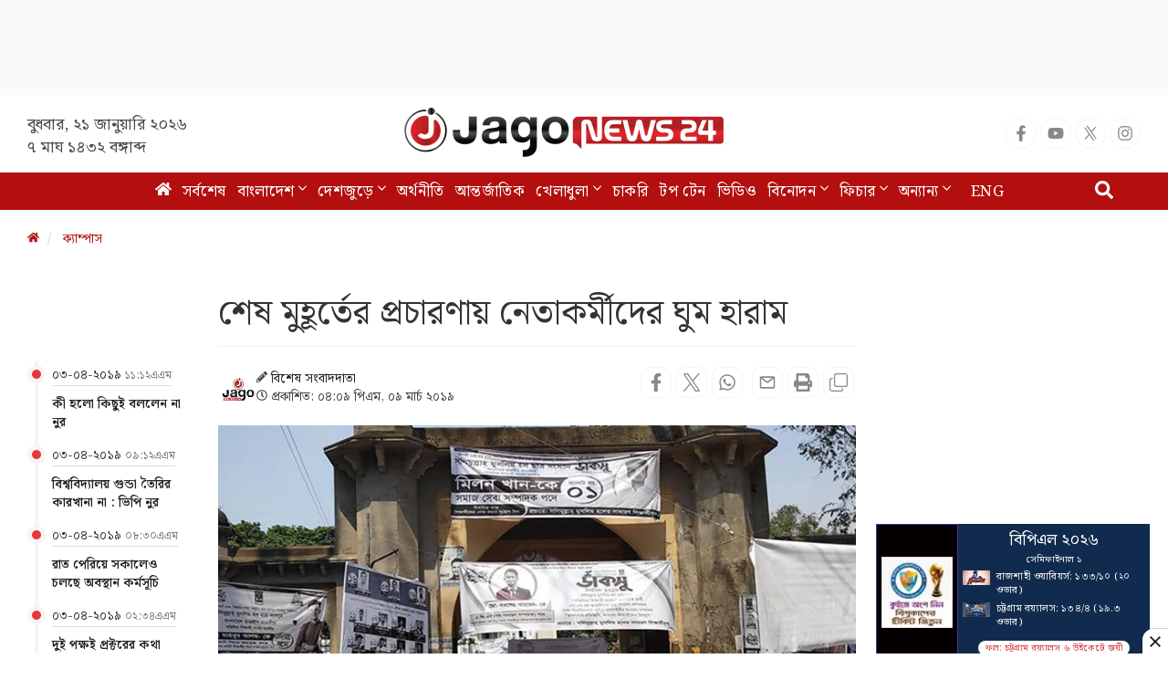

--- FILE ---
content_type: text/html; charset=UTF-8
request_url: https://www.jagonews24.com/campus/news/486214
body_size: 32226
content:
<!DOCTYPE html>
<html lang="bn">
<head>
    <meta charset="utf-8">
    <meta http-equiv="X-UA-Compatible" content="IE=edge">
    <meta name="viewport" content="width=device-width, initial-scale=1">
    <title>শেষ মুহূর্তের প্রচারণায় নেতাকর্মীদের ঘুম হারাম</title>
    <meta name="keywords" content="Online Bangla News,Latest BD News,all bangla newspaper, bangla news, bangla news online, bangla newspaper, bangladesh news, bangladesh newspapers, bangladeshi newspaper, bd news, breaking news, current news, daily news, daily newspaper, jago, jagonews, jagonews24, latest news, online bangla news, online news bangla, online news paper, online paper, today&#039;s news,বিডি নিউজ, টপ টেন, টপ নিউজ, জাগো নিউজ, জোকস, নিউজ, প্রবাস, মতামত, ইসলাম, শিক্ষা, ক্যাম্পাস, চাকরি, চাকরির খবর, প্রযুক্তি, সোশ্যাল মিডিয়া, স্বাস্থ্য, খেলাধুলা, সিনেমা, ভ্রমণ, বুলেটিন, ভিডিও, আবহাওয়া">
    <meta property="fb:app_id" content="1186153274812460" />
    <meta property="fb:pages" content="530522153725208,362643770839794" />
    <meta property="og:locale" content="bn_BD" />
    <meta name="theme-color" content="#9a1515">
    <meta name="author" content="jagonews24.com">
    <meta name='dailymotion-domain-verification' content='dmtrwglqjbglg52ov' />
    <meta name="msvalidate.01" content="068BA22930456F3A513760FC95FDC4FF" />
    <meta name="yandex-verification" content="89f501bf297bd0d9" />
    <meta property="og:updated_time" content="1768987758" />
    
    <link rel="stylesheet" type="text/css" href="https://cdn.jagonews24.com/common/plugins/bootstrap-3.3.7/css/bootstrap.min.css">
    
    	<style>
		.featured-image{position:relative;overflow:hidden}  
		.featured-image .img-hover{position:absolute;bottom:-100%;right:0;transition:all 0.3s}  
		.featured-image:hover .img-hover{bottom:0}  
		.featured-image .img-hover img{width:140px;background:#ffffff66;padding:10px}  
		.visible-print-view{display:none}  
		.details-inner-rm-container{margin:0px 118px 25px 118px}  
		h3.rm-cta{margin-bottom:5px;font-size:22px}  
		.content-details .details-inner-readmore{border:1px solid #f3f3f3!important;padding:5px;border-top:5px solid #eee!important}  
		.related.related-content{height:auto!important;padding:0 7px 0px!important}  
		.related.related-content a,.single-block .details h3 a{font-size:22px!important;line-height:29px;color:#333!important;padding-left:2px}  
		.single-block .related.related-content a{color:#333!important}  
		.single-block .related.related-content a:hover{color:#3189ff!important}  
		.adv-img{background:transparent!important;position:relative;margin:0!important}  
		.related.related-content a{color:#3189ff!important}  
		.related.related-content a:hover{color:#3189ff}  
		.details-inner-readmore img{display:block;max-width:100%;height:auto}  
		@media print{.main-content{width:100%}body,html{background:#fff!important}.col-sm-9{width:100vw}.content-details{width:100vw}.content-details,.content-details p{font-size:24px!important}iframe,.ilink,footer,.content-details img,hr,.ilink a{display:none}a[href]:after{content:none!important;text-decoration:none}a{text-decoration:none!important}.ilink,blockquote{border:none}.visible-print-view{display:inline-block!important}.footer .small{font-size:10px}.details-thumb .sub-thumb .small-thumb p{font-size:16px!important;padding:5px 1px!important;border:1px solid transparent!important}}  
	</style>
	<style>
		.most-viewd-popular .media-list{height:auto;max-height:inherit!important}
		.most-viewd-popular .row{margin:0}
		.most-viewd-popular .col-sm-6.br-1{border-right:0.0625rem solid #dcdcdc}
		.most-viewd-popular h4{font-weight:700}
		.single-block .details .media:first-child{padding-top:0!important;border-top:none!important}
		h4.this-title{font-weight:bold;padding:1.5rem 2rem 1.2rem;border-bottom:3px double #9a1515;margin:0;background:#fff}
		.with-icon .media-heading a{position:relative;padding-left:20px}
		.with-icon i{padding-top:3px!important;position:absolute;left:0}
	</style>
	<style>
		.details-thumb{background:#fff;margin-bottom:20px}  
		.details-thumb .thumb-first p{padding:6px 0!important}  
		.details-thumb .thumb-first{border:none!important}  
		.details-thumb .thumb-first h4{font-size:18px;margin-top:5px;padding:5px 15px;line-height:1.25}  
		.details-thumb .thumb-first a{color:#000}  
		.details-thumb .thumb-first:hover a{color:#439ec9}  
		.details-thumb .sub-thumb{background:#fff;padding:0 15px}  
		.details-thumb .sub-thumb .small-thumb h4{font-size:16px;margin-top:10px}  
		.details-thumb .sub-thumb .small-thumb a{color:#000}  
		.details-thumb .sub-thumb .small-thumb:hover a{color:#439ec9}  
		.FlexRow{display:flex;flex-wrap:wrap;-webkit-flex-wrap:wrap}  
		.McatTitle{position:relative;overflow:hidden;padding:3px 0 5px 15px;margin:0;font-size:1.35em}  
		.McatTitle::before{position:absolute;content:'';width:100%;height:12px;background:#000;z-index:-1;left:0;top:7px}  
		.McatTitle::after{position:absolute;content:'';width:100%;height:5px;background:#000;z-index:-1;top:21px;left:0}  
		.McatTitle span{background:#fff;color:#000;padding:0 10px;display:inline-block}  
		.McatTitle span.eee{background:#eee}  
	</style>
	<style>
		.timeline-cont{max-height:100%;overflow:scroll;margin-top:91px;border-bottom:1px solid #ddd}
		.timeline-entry-inner{margin-left:-32px!important}
		.timeline-centered .timeline-entry .timeline-entry-inner .timeline-label{position:relative;background:transparent!important;margin-left:9px!important;padding:18px 10px 0!important}
		.timeline-centered .timeline-entry .timeline-entry-inner .timeline-icon{background:#E53935!important}
		.content-details,.photo-title .photo-tags{padding:0 66px!important}
		.timeline-centered:before{position:absolute;display:block;width:4px;background:#f5f5f6;left:4.5%!important;top:0;bottom:10px}
		.timeline-centered .timeline-entry .timeline-entry-inner .timeline-time{position:relative!important;left:12px!important;top:6px;border-bottom:1px solid #ddd}
		.timeline-label img.media-object{display:none!important}
		.timeline-centered .timeline-entry .timeline-entry-inner .timeline-label:after{display:none!important}
		.breadcrumb{background-color:#ffffff!important;padding:12px 0px!important}
		.timeline-centered .timeline-entry .timeline-entry-inner .media .media-body a{padding-left:3px}
		.media-left,.media>.pull-left{padding-right:0px}
		.timeline-entry-inner time br{display:none}
		.timeline-centered .timeline-entry .timeline-entry-inner .media .media-body a{color:#212121!important;font-weight:600!important}
		.content-details p{font-size:17px!important}
		.adv-img p{font-size:12px!important}
		.featured-image{min-height:fit-content!important}
		.main-content .caption{padding:7px 0px!important;color:#616161!important;font-style:normal!important;font-size:12px!important;margin-top:5px!important;border-bottom:1px solid #ddd;margin-bottom:25px}
		.McatTitle span{background:#fff!important;color:#333;padding:0px 0px 0 1px!important}
		.with-icon .media-heading a{padding-left:1px!important}
		.single-block .details{padding:0px!important}
		.details.with-icon a{color:#454545!important}
		.single-block .details .media{padding:5px 0px!important}
		.photo-title .photo-tags li a{padding:6px 12px!important;border-radius:8px!important}
		.photo-title .photo-tags{display:flex;align-items:center;flex-wrap:wrap}
		.details-thumb .sub-thumb .small-thumb a{color:#454545!important;font-size:17px!important}
		.details-thumb .sub-thumb .small-thumb{border:none!important}
		.details-thumb .sub-thumb .small-thumb p{padding:6px 0px!important}
		.content-details ul li a{list-style:none!important;border:1px solid #EEEEEE!important;border-left:4px solid #9E9E9E!important;padding:7px 15px!important;color:#1565C0!important;font-size:17px}
	</style>
    
    <link rel="stylesheet" type="text/css" href="https://cdn.jagonews24.com/common/css/style.css?21-01-2026-15-29-18">
    
    
    
    <style>
        /* styles for new icons */
        .social-media li a .x:hover {
            color: #fff;
            background: #222;
        }
        .social-media li a .social{
            width: 34px;
            height: 34px;
            padding: 7px;
            border: 1px solid #f5f5f5;
            font-size: 18px;
            border-radius: 100%;
            text-align: center;
            line-height: 34px;
            color: #888;
        }
        .social-media li a .facebook:hover{
            color: #fff;
            background: #1877f2;
        }
        .social-media li a .youtube:hover{
            color: #fff;
            background: red;
        }
        .social-media li a .twitter:hover{
            color: #fff;
            background: #00aced;
        }
        .social-media li a .instagram:hover{
            color: #fff;
            background: #eb416f!important;
        }

        #menu .navbar-nav li.active a .home{
            height: 16px;
        }

        #menu .navbar-nav .dropdown.open .dropdown-toggle .nav-angle {
            transform: rotate(
                180deg);
        }
        #menu .dropdown-toggle .nav-angle {
            -webkit-transition: all .3s ease-in-out;
            -moz-transition: all .3s ease-in-out;
            -o-transition: all .3s ease-in-out;
            transition: all .3s ease-in-out;
        }
        svg.nav-angle {
            height: 18px;
            margin-top: 0px;
            display: inline-block;
        }
        .sb-icon-search {
            color: #fefefe;
            background: #b30f0f;
            z-index: 90;
            font-size: 30px;
            font-family: icomoon;
            speak: none;
            font-style: normal;
            font-variant: normal;
            text-transform: none;
            -webkit-font-smoothing: antialiased;
        }
        .menu-icom{
            height: 15px;
        }
        .submit-icon{
            height: 20px;
        }
        svg.footer-icon {
            height: 10px;
        }
        svg.backtotop {
            height: 24px;
        }
        svg.home-details {
            height: 12px;
        }
        svg.details-pencil {
            height: 12px;
        }
        svg.details-clock {
            height: 12px;
        }

        .social-media li .details{
            width: 34px;
            height: 34px;
            border: 1px solid #f5f5f5;
            border-radius: 10px;
            text-align: center;
            line-height: 34px;
            color: #888;
            padding: 6px;
        }
        .social-media li .detals-facebook:hover {
            color: #fff;
            background: #1877f2;
        }
        .social-media li .detals-twitter:hover {
            color: #fff;
            background: #00aced;
        }
        .social-media li .detals-whatsapp:hover {
            background: #25d366;
            color: #fff;
        }
        .social-media li .detals-print:hover {
            color: #fff;
            background: #969696;
        }
        .social-media li .details:hover {
            background: #888 !important;
            color: #fff;
        }

        svg.details-tags-icon {
            height: 12px;
        }
        /*tag page */
        svg.tagpage-tags-icon {
            height: 30px;
            color: #b30f0f;
        }
        svg.timeline-calender {
            height: 22px;
        }
        svg.quote-left{
            height: 13px;
            color: #cecece;
        }
        svg.quote-right {
            height: 13px;
            color: #cecece;
        }
        svg.video-long-arrow {
            height: 12px;
        }
        svg.all-angle-right {
            height: 17px;
        }

        svg.readmore-angle-right {
            height: 15px;
        }
        .only-dhormo{
            position: relative;
            transition: all .3s ease-in-out;
        }
        .only-dhormo::after {
            transform: rotate(45deg);
            position: absolute;
            content: "";
            right: 30px;
            height: 10px;
            width: 10px;
            transition: all .3s ease-in-out;
            border-right: 2px solid #b30f0f;
            border-bottom: 2px solid #b30f0f;
        }
        .only-dhormo:hover.only-dhormo::after{
            transform: rotate(-135deg);
            transition: all .3s ease-in-out;
        }
        .only-dhormo{
            display: block;
        }
        .only-dhormo:hover .only-dhormo-list{
            display: block;
            transition: all .3s ease-in-out;
        } 
        .only-dhormo-list {
            background: #fff;
            position: absolute;
            display: none;
            width: 250px;
            transition: all .3s ease-in-out;
        }
        .only-dhormo-list li a {
            padding: 3px;
            display: block;
        }
        .audio-sunun {
            position: absolute;
            left: 10px;
            padding: 15px;
            text-align: center;
            background: #b30f0f;
            height: 120px;
        }
        .audio-sunun p {
            text-align: center;
            font-size: 29px;
            color: #fff;
            margin-top: 22px;
        }
    </style>

    <link rel="dns-prefetch" href="//www.google.com/"><link rel="dns-prefetch" href="//www.googletagservices.com/"><link rel="dns-prefetch" href="//securepubads.g.doubleclick.net/"><link rel="dns-prefetch" href="//tpc.googlesyndication.com/"><link rel="dns-prefetch" href="//pagead2.googlesyndication.com"><link rel="dns-prefetch" href="//googleads.g.doubleclick.net/"><link rel="dns-prefetch" href="//www.googletagmanager.com/"><link rel="dns-prefetch" href="//www.google-analytics.com/"><link rel="dns-prefetch" href="//s7.addthis.com"><link rel="dns-prefetch" href="//m.addthis.com"><link rel="dns-prefetch" href="//maxcdn.bootstrapcdn.com"><link rel="dns-prefetch" href="//connect.facebook.net"><link rel="dns-prefetch" href="//cdn.ampproject.org"><link rel="dns-prefetch" href="//adservice.google.com.bd"><link rel="dns-prefetch" href="//adservice.google.com"><link rel="dns-prefetch" href="//www.jagonews24.com"><link rel="dns-prefetch" href="//certify.alexametrics.com"><link rel="dns-prefetch" href="//cdn.jagonews24.com"><link rel="dns-prefetch" href="//i.ytimg.com">

    
    <link rel="preconnect" href="//cdn.jagonews24.com">
    <link rel="preconnect" href="//i.ytimg.com">
    <link rel="preconnect" href="//rtbpassback.andbeyond.media">
    <link rel="preconnect" href="//tpc.googlesyndication.com">
    <link rel="preconnect" href="//pagead2.googlesyndication.com">
    <link rel="preconnect" href="//www.googletagservices.com">
    <link rel="preconnect" href="//securepubads.g.doubleclick.net">
    <link rel="preconnect" href="//cdn.ampproject.org">
    <link rel="preconnect" href="//www.googletagmanager.com">

    <link rel="shortcut icon" type="image/x-icon" href="https://cdn.jagonews24.com/media/common/jagonews24.ico" />
    <link rel="apple-touch-icon" href="https://cdn.jagonews24.com/media/common/icon/apps-Icon-256x256.png">

    	<meta property="og:type" content="article"/>
	<meta property="og:url" content="https://www.jagonews24.com/campus/news/486214"/>
	<meta property="og:title" content="শেষ মুহূর্তের প্রচারণায় নেতাকর্মীদের ঘুম হারাম"/>
		<meta property="og:image" content="https://cdn.jagonews24.com/media/imgAllNew/BG/2019February/ducksu-2-20190309160909.jpg"/>
	<meta property="og:image:secure_url" content="https://cdn.jagonews24.com/media/imgAllNew/BG/2019February/ducksu-2-20190309160909.jpg" />
	<meta property="og:image:type" content="image/jpeg" />
	<meta property="og:image:width" content="750" />
	<meta property="og:image:height" content="390" />
	<meta property="og:image:alt" content="শেষ মুহূর্তের প্রচারণায় নেতাকর্মীদের ঘুম হারাম" />
	<meta property="og:site_name" content="jagonews24.com"/>
	<meta property="og:description" content="দুপুর সাড়ে ১২টা। ঢাকা বিশ্ববিদ্যালয় ক্যাম্পাসের সলিমুল্লাহ হলের সামনে দিয়ে তড়িঘড়ি হেঁটে যাচ্ছেন বিশ্ববিদ্যালয়পড়ুয়া কয়েকজন তরুণ-তরুণী। তাদের কয়েকজনের হাতে ঢাকা..."/>
	<meta property="article:author" content="https://www.jagonews24.com"/>
	<meta name="twitter:card" content="summary_large_image">
	<meta name="twitter:site" content="@jagonews24">
	<meta name="twitter:title" content="শেষ মুহূর্তের প্রচারণায় নেতাকর্মীদের ঘুম হারাম">
	<meta name="twitter:description" content="দুপুর সাড়ে ১২টা। ঢাকা বিশ্ববিদ্যালয় ক্যাম্পাসের সলিমুল্লাহ হলের সামনে দিয়ে তড়িঘড়ি হেঁটে যাচ্ছেন বিশ্ববিদ্যালয়পড়ুয়া কয়েকজন তরুণ-তরুণী। তাদের কয়েকজনের হাতে ঢাকা...">
	<meta name="twitter:image" content="https://cdn.jagonews24.com/media/imgAllNew/BG/2019February/ducksu-2-20190309160909.jpg">
	<meta name="description" content="দুপুর সাড়ে ১২টা। ঢাকা বিশ্ববিদ্যালয় ক্যাম্পাসের সলিমুল্লাহ হলের সামনে দিয়ে তড়িঘড়ি হেঁটে যাচ্ছেন বিশ্ববিদ্যালয়পড়ুয়া কয়েকজন তরুণ-তরুণী। তাদের কয়েকজনের হাতে ঢাকা..."/>
		<meta name="robots" content="follow, index, max-snippet:-1, max-video-preview:-1, max-image-preview:large"/>
	<meta name="robots" content="index,follow"/>
   <meta name="googlebot-news" content="index, follow">
		<link rel="canonical" href="https://www.jagonews24.com/campus/news/486214">
	<link rel="amphtml" href="https://www.jagonews24.com/amp/486214"/>
	<link rel="alternate" href="https://www.jagonews24.com/m/campus/news/486214">
	
	<script type="application/json">
		{
			"@context": "https://schema.org",
			"@type": "NewsArticle",
			"url" : "https://www.jagonews24.com/campus/news/486214",
			"articleBody" : "দুপুর সাড়ে ১২টা। ঢাকা বিশ্ববিদ্যালয় ক্যাম্পাসের সলিমুল্লাহ হলের সামনে দিয়ে তড়িঘড়ি হেঁটে যাচ্ছেন বিশ্ববিদ্যালয়পড়ুয়া কয়েকজন তরুণ-তরুণী। তাদের কয়েকজনের হাতে ঢাকা বিশ্ববিদ্যালয় কেন্দ্রীয় ছাত্র সংসদ (ডাকসু) ও হল সংসদ নির্বাচনের জনৈক প্রার্থীর লিফলেট।
হেঁটে যাওয়ার পথে তাদের দু-একজন পেছনে পড়তেই এক তরুণী চেঁচিয়ে বললেন, দ্রুত পা চালিয়ে আয়, পলাশীতে চা খেয়ে আবার হলে হলে দৌড়াতে হবে। এ কথা শুনে একান্ত বাধ্যগতের মতো দ্রুত পা চালিয়ে সামনে এগিয়ে গেলেন তারা।
সুদীর্ঘ ২৮ বছর শেষে ২৯ বছরের মাথায় এসে ডাকসু ও হল সংসদ নির্বাচন অনুষ্ঠিত হতে যাচ্ছে। সেই মাহেন্দ্রক্ষণের আর মাত্র একদিন বাকি। অর্থাৎ আগামী ১১ মার্চ (সোমবার) নির্বাচন। সময় ফুরিয়ে আসায় শেষ মুহূর্তের প্রচার-প্রচারণা চালাতে গিয়ে প্রার্থী, নেতা ও তাদের কর্মীদের ঘুম যেন হারাম হয়ে গেছে।

কাকডাকা ভোর থেকে গভীর রাত অবধি নির্বাচনে অংশগ্রহণকারী বিভিন্ন প্রার্থীর পক্ষে কর্মী-সমর্থকরা সামাজিক যোগাযোগ মাধ্যম ফেসবুক এবং সরেজমিন ক্যাম্পাস ও বিভিন্ন হলের ভেতর-বাইরে প্রচারণা চালাচ্ছেন। হলগেট ও ক্যাম্পাসের বিভিন্ন প্রবেশপথে যেকোনো শিক্ষার্থীকে দেখলেই সালাম দিয়ে পছন্দের প্রার্থীর পক্ষে কেউ লিফলেট বিলি করছেন, আবার কেউ প্রার্থীর পক্ষে ভোট প্রার্থনা করে গুণগান গাইছেন। ঢাকা বিশ্ববিদ্যালয় কেন্দ্রীয় ছাত্র সংসদ নির্বাচনে মোট ভোটার ৪২ হাজার ৯২৩ জন। এর মধ্যে ছাত্র ২৬ হাজার ৭৭২ এবং ছাত্রী ১৬ হাজার ১৪৫। হলভিত্তিক পাঁচটি ছাত্রী হলের ভোটার সংখ্যা- রোকেয়া হলে চার হাজার ৫৩০, শামসুন্নাহার হলে তিন হাজার ৭৩৭, কবি সুফিয়া কামাল হলে তিন হাজার ৭১০, বাংলাদেশ কুয়েত মৈত্রী হলে এক হাজার ৯২০ এবং বঙ্গমাতা শেখ ফজিলাতুন্নেসা মুজিব হলে দুই হাজার ২৪৮। ডাকসুর ২৫টি পদ ও হল সংসদের ১৩টিসহ প্রতি ভোটার ৩৮টি ভোট দিয়ে তাদের পছন্দের প্রার্থীকে নির্বাচিত করার সুযোগ পাবেন।

সরেজমিন ক্যাম্পাস ও বিভিন্ন হল ঘুরে দেখা গেছে, বিভিন্ন প্রার্থীর ছোট-বড় পোস্টার, ব্যানার ও দেয়াল লিখনে গোটা ক্যাম্পাস ও হল ছেঁয়ে গেছে। কোথাও প্যানেলসহ ব্যানার আবার কোথাও প্রার্থীর একক পোস্টার ও ব্যানার চোখে পড়ছে। শীর্ষপদে ক্যাম্পাসে সবচেয়ে বেশি চোখে পড়ছে ক্ষমতাসীন আওয়ামী লীগের অনুসারী ছাত্রলীগমনোনীত ভিপি রেজওয়ানুল হক চৌধুরী শোভন (ছাত্রলীগ সভাপতি) ও জিএসপ্রার্থী গোলাম রাব্বানীর (ছাত্রলীগ সাধারণ সম্পাদক) পোস্টার ও ব্যানার।
এছাড়া সভাপতি পদে কোটা সংস্কার আন্দোলনকারীদের প্রার্থী নুরুল হক নুর, জাতীয়তাবাদী ছাত্রদলপ্রার্থী মোস্তাফিজুর রহমান ও বামজোটের প্রার্থী লিটন নন্দীর পোস্টার ও ব্যানার। এছাড়া জিএসপ্রার্থী গোলাম রাব্বানী ছাড়াও কোটা সংস্কার আন্দোলনকারীদের প্রার্থী রাশেদ খান, ছাত্র ফেডারেশনের উম্মে হাবিবা বেনজীর, ছাত্রদলের আনিসুর রহমান খন্দকার অনিক ও স্বতন্ত্র প্রার্থী এ আর এম আসিফুর রহমানের পোস্টার-ব্যানারও চোখে পড়ে।

এজিএস পদে ছাত্রলীগের সাদ্দাম হোসেন ও কোটা আন্দোলনকারীদের ফারুক হাসানের পোস্টার ও ব্যানারের সংখ্যা বেশি। তবে বিভিন্ন হলে বিভিন্ন পদে দলের বাইরে স্বতন্ত্র অনেক প্রার্থীর ব্যানার-পোস্টারও শোভা পাচ্ছে।
শুক্রবার রাত ৮টায় কুয়েত মৈত্রী ও ফজিলাতুন্নেছা মুজিব হলের প্রবেশ গেটে দাঁড়িয়ে ছাত্রলীগমনোনীত সভাপতি ও জিএসপ্রার্থীর লিফলেট বিতরণ করছিলেন দুই শিক্ষার্থী। তারা জানান, কয়েক দিন ধরে ঘুম হারাম হয়ে গেছে। প্রার্থীকে জেতাতে দিন-রাত পরিশ্রম করছেন। প্রার্থীরা নিজেরা সব ভোটারের কাছে ইচ্ছা থাকলেও পৌঁছাতে পারছেন না। তাদের পক্ষে বিভিন্ন হলে গিয়ে তারা লিফলেট বিলি করছেন।
তবে ভোটারদের সঙ্গে আলাপকালে জানা যায়, ২৮ বছর পর অনুষ্ঠিত নির্বাচনে ভোটের সুষ্ঠু পরিবেশ থাকলে শিক্ষার্থীরা যোগ্য নেতা বেছে নিতে ভুল করবেন না।
এমইউ/এমএআর/আরআইপি",
			"articleSection" : "ক্যাম্পাস",
			"keywords" : "ডাকসু,ঢাকা-বিশ্ববিদ্যালয়",
			"mainEntityOfPage":{
				"@type":"WebPage",
				"name" : "শেষ মুহূর্তের প্রচারণায় নেতাকর্মীদের ঘুম হারাম",
				"@id":"https://www.jagonews24.com/campus/news/486214"
			},
			"headline": "শেষ মুহূর্তের প্রচারণায় নেতাকর্মীদের ঘুম হারাম",
			"image": {
				"@type": "ImageObject",
				"url": "https://cdn.jagonews24.com/media/imgAllNew/BG/2019February/ducksu-2-20190309160909.jpg",
				"height": 390,
				"width": 750
			},
			"datePublished": "04:09 PM, 09 March 2019, Saturday",
			"dateModified": "06:00 AM, 01 January 1970, Thursday",
			"author": {
				"@type": "Person",
				"name": "বিশেষ সংবাদদাতা"
			},
			"publisher": {
				"@type": "Organization",
				"name": "jagonews24.com",
				"logo": {
					"@type": "ImageObject",
					"url": "https://cdn.jagonews24.com/media/common/Jago-News-logo.jpg",
					"width": 350,
					"height": 60
				}
			},
			"description": "দুপুর সাড়ে ১২টা। ঢাকা বিশ্ববিদ্যালয় ক্যাম্পাসের সলিমুল্লাহ হলের সামনে দিয়ে তড়িঘড়ি হেঁটে যাচ্ছেন বিশ্ববিদ্যালয়পড়ুয়া কয়েকজন তরুণ-তরুণী। তাদের কয়েকজনের হাতে ঢাকা..."
		}
	</script>
	<script type="application/ld+json">
		{
			"@context": "https://schema.org",
			"@type": "Organization",
			"url": "https://www.jagonews24.com",
			"logo": "https://cdn.jagonews24.com/media/common/Jago-News-logo.jpg",
			"contactPoint" : [
				{
					"@type" : "ContactPoint",
					"telephone" : "+88029842689",
					"email" : "info@@jagonews24.com",
					"contactType" : "customer service"
				}
			],
			"sameAs" : [
				"https://www.facebook.com/jagonews24",
				"https://twitter.com/jagonews24",
				"https://www.youtube.com/jagonews24",
				"https://play.google.com/store/apps/details?id=com.jagonews24.android",
				"https://www.microsoft.com/en-us/store/apps/jagonews24com/9nblggh6czq6",
				"https://itunes.apple.com/us/app/jagonews24.com/id1047514259?ls=1&mt=8",
				"https://www.jagonews24.com/rss/rss.xml"
			]
		}
	</script>
	<script type="application/ld+json">
		{
			"@context": "https://schema.org",
			"@type": "ImageObject",
			"url": "https://cdn.jagonews24.com/media/imgAllNew/BG/2019February/ducksu-2-20190309160909.jpg",
			"height": 390,
			"width": 750
		}
	</script>
	<script type="application/ld+json">
		{
			"@context":"http://schema.org",
			"@type":"BreadcrumbList",
			"itemListElement":[
				{
					"@type":"ListItem",
					"position":1,
					"item":{
						"@id":"https://www.jagonews24.com/",
						"name":"Home"
					}
				},
				{
					"@type":"ListItem",
					"position":2,
					"item":{
						"@id":"https://www.jagonews24.com/campus",
						"name":"ক্যাম্পাস"
					}
				},
				{
					"@type":"ListItem",
					"position":3,
					"item":{
						"name" : "শেষ মুহূর্তের প্রচারণায় নেতাকর্মীদের ঘুম হারাম",
						"@id":"https://www.jagonews24.com/campus/news/486214"
					}
				}
			]
		}
	</script>
    <script src="https://cdn.jagonews24.com/common/js/lazyload.js"></script>
    <!-- Google Tag Manager -->
    <script>(function(w,d,s,l,i){w[l]=w[l]||[];w[l].push({'gtm.start':
            new Date().getTime(),event:'gtm.js'});var f=d.getElementsByTagName(s)[0],
            j=d.createElement(s),dl=l!='dataLayer'?'&l='+l:'';j.async=true;j.src=
            'https://www.googletagmanager.com/gtm.js?id='+i+dl;f.parentNode.insertBefore(j,f);
        })(window,document,'script','dataLayer','GTM-PJ4VJP');
    </script>
    <!-- End Google Tag Manager -->
</head>
<body>
    

    <!-- Google Tag Manager (noscript) -->
    <noscript>
        <iframe src="https://www.googletagmanager.com/ns.html?id=GTM-PJ4VJP" height="0" width="0" style="display:none;visibility:hidden"></iframe>
    </noscript>
    <!-- End Google Tag Manager (noscript) -->

    <!-- Load Facebook SDK for JavaScript -->
    

    
    
    <div class="text-center" style="height:104px;padding:7px 0;background:#fafafa">
	<div id='div-gpt-ad-1574066712746-0'></div>
</div>
<header>
	<div class="visible-print-block text-center">
		<img alt="Logo" src="https://cdn.jagonews24.com/media/common/new-logo.png" style="width: 260px;"/>
	</div>
	<nav class="navbar navbar-default no-margin navbar-static-top top hidden-xs" role="navigation" style="z-index:100" id="top">
		<div class="container">
			<div class="row">
				<div class="col-sm-4 text-center hidden-print">
					
					<small class="date">
												বুধবার, ২১ জানুয়ারি ২০২৬  <span class="block-dis">৭ মাঘ ১৪৩২ বঙ্গাব্দ</span>
					</small>
				</div>
				<div class="col-sm-4">
					
					<a class="navbar-brand" href="https://www.jagonews24.com"><img alt="Logo" src="https://cdn.jagonews24.com/media/common/new-logo.png" width="350" height="97"/></a>
				</div>
				
				<div class="col-sm-4 text-right marginTop20 hidden-print">
					
					
					
                    <!-- /21655469720/JagoNews_Desktop_Common_Header_Top_Right -->
                    
						<ul class="social-media">
							<li>
								<a href="https://www.facebook.com/jagonews24" target="_blank" title="Facebook" rel="nofollow">
									<svg class="social facebook" aria-hidden="true" focusable="false" data-prefix="fab" data-icon="facebook-f" role="img" xmlns="http://www.w3.org/2000/svg" viewBox="0 0 320 512"><path fill="currentColor" d="M279.14 288l14.22-92.66h-88.91v-60.13c0-25.35 12.42-50.06 52.24-50.06h40.42V6.26S260.43 0 225.36 0c-73.22 0-121.08 44.38-121.08 124.72v70.62H22.89V288h81.39v224h100.17V288z"></path></svg>
								</a>
							</li>
							<li>
								<a href="https://www.youtube.com/channel/UCWJkfdG6J2HUxOHrORuHZ2g?sub_confirmation=1" target="_blank" title="Youtube" rel="nofollow">
									<svg class="social youtube" aria-hidden="true" focusable="false" data-prefix="fab" data-icon="youtube" role="img" xmlns="http://www.w3.org/2000/svg" viewBox="0 0 576 512"><path fill="currentColor" d="M549.655 124.083c-6.281-23.65-24.787-42.276-48.284-48.597C458.781 64 288 64 288 64S117.22 64 74.629 75.486c-23.497 6.322-42.003 24.947-48.284 48.597-11.412 42.867-11.412 132.305-11.412 132.305s0 89.438 11.412 132.305c6.281 23.65 24.787 41.5 48.284 47.821C117.22 448 288 448 288 448s170.78 0 213.371-11.486c23.497-6.321 42.003-24.171 48.284-47.821 11.412-42.867 11.412-132.305 11.412-132.305s0-89.438-11.412-132.305zm-317.51 213.508V175.185l142.739 81.205-142.739 81.201z"></path></svg>
								</a>
							</li>
							<li>
								<a href="https://x.com/jagonews24" target="_blank" title="X (Twitter)" rel="nofollow">
									<svg xmlns="http://www.w3.org/2000/svg" class="social x" viewBox="0 0 1200 1227" width="20" height="20" role="img" aria-label="X (Twitter)"><title>X (Twitter)</title><path fill="currentColor" d="M714.163 519.284L1160.89 0H1055.03L667.137 450.887L360.59 0H0L468.096 681.821L0 1226.37H105.864L515.566 749.515L839.41 1226.37H1200L714.137 519.284H714.163ZM570.827 687.828L521.211 616.889L144.461 79.6947H309.867L602.305 496.855L651.921 567.794L1055.11 1146.67H889.706L570.827 687.828Z"></path></svg>
								</a>
							</li>
							
							
							<li>
								<a href="https://www.instagram.com/jagonews_24/" target="_blank" title="Instagram" rel="nofollow">
									<svg class="social instagram" aria-hidden="true" focusable="false" data-prefix="fab" data-icon="instagram" role="img" xmlns="http://www.w3.org/2000/svg" viewBox="0 0 448 512"><path fill="currentColor" d="M224.1 141c-63.6 0-114.9 51.3-114.9 114.9s51.3 114.9 114.9 114.9S339 319.5 339 255.9 287.7 141 224.1 141zm0 189.6c-41.1 0-74.7-33.5-74.7-74.7s33.5-74.7 74.7-74.7 74.7 33.5 74.7 74.7-33.6 74.7-74.7 74.7zm146.4-194.3c0 14.9-12 26.8-26.8 26.8-14.9 0-26.8-12-26.8-26.8s12-26.8 26.8-26.8 26.8 12 26.8 26.8zm76.1 27.2c-1.7-35.9-9.9-67.7-36.2-93.9-26.2-26.2-58-34.4-93.9-36.2-37-2.1-147.9-2.1-184.9 0-35.8 1.7-67.6 9.9-93.9 36.1s-34.4 58-36.2 93.9c-2.1 37-2.1 147.9 0 184.9 1.7 35.9 9.9 67.7 36.2 93.9s58 34.4 93.9 36.2c37 2.1 147.9 2.1 184.9 0 35.9-1.7 67.7-9.9 93.9-36.2 26.2-26.2 34.4-58 36.2-93.9 2.1-37 2.1-147.8 0-184.8zM398.8 388c-7.8 19.6-22.9 34.7-42.6 42.6-29.5 11.7-99.5 9-132.1 9s-102.7 2.6-132.1-9c-19.6-7.8-34.7-22.9-42.6-42.6-11.7-29.5-9-99.5-9-132.1s-2.6-102.7 9-132.1c7.8-19.6 22.9-34.7 42.6-42.6 29.5-11.7 99.5-9 132.1-9s102.7-2.6 132.1 9c19.6 7.8 34.7 22.9 42.6 42.6 11.7 29.5 9 99.5 9 132.1s2.7 102.7-9 132.1z"></path></svg>
								</a>
							</li>
							
							
							
							
							
							
						</ul>
				</div>
			</div>
		</div>
	</nav>
	<nav class="navbar navbar-default navbar-static-top no-margin hidden-print" role="navigation" style="z-index:10;"  data-spy="affix" data-offset-top="191" id="menu">
		<div class="container">
			<!-- Brand and toggle get grouped for better mobile display -->
			<div class="navbar-header">
				<button type="button" class="navbar-toggle collapsed" data-toggle="collapse" data-target="#bs-megadropdown-tabs">
					<span class="sr-only">Toggle navigation</span>
					<span class="icon-bar"></span>
					<span class="icon-bar"></span>
					<span class="icon-bar"></span>
				</button>
				
			</div>
			<!-- Collect the nav links, forms, and other content for toggling -->
			<div class="collapse navbar-collapse" id="bs-megadropdown-tabs">
				<div class="container" style="position:relative;">
					<div id="sb-search" class="sb-search">
						
						<form class="srch_submit" action="https://www.jagonews24.com/search" method="get" id="cse-search-box" target="_blank">
							<input type="hidden" name="cx" value="009737550856177646857:g5gonwr4hw8">
							<input type="hidden" name="cof" value="FORID:10" />
							<input type="hidden" name="ie" value="utf-8">
							<div>
								<input class="sb-search-input srch_submit" onkeyup="buttonUp();" onblur="monkey();" type="text" placeholder="অনুসন্ধান" name="q" id="q" required>
								<button type="submit" id="sa" name="sa" value="">
									<svg class="submit-icon" aria-hidden="true" focusable="false" data-prefix="fas" data-icon="search" role="img" xmlns="http://www.w3.org/2000/svg" viewBox="0 0 512 512"><path fill="currentColor" d="M505 442.7L405.3 343c-4.5-4.5-10.6-7-17-7H372c27.6-35.3 44-79.7 44-128C416 93.1 322.9 0 208 0S0 93.1 0 208s93.1 208 208 208c48.3 0 92.7-16.4 128-44v16.3c0 6.4 2.5 12.5 7 17l99.7 99.7c9.4 9.4 24.6 9.4 33.9 0l28.3-28.3c9.4-9.4 9.4-24.6.1-34zM208 336c-70.7 0-128-57.2-128-128 0-70.7 57.2-128 128-128 70.7 0 128 57.2 128 128 0 70.7-57.2 128-128 128z"></path></svg>
								</button>
								<span class="sb-icon-search">
									<svg aria-hidden="true" focusable="false" data-prefix="fas" data-icon="search" role="img" xmlns="http://www.w3.org/2000/svg" viewBox="0 0 512 512"><path fill="currentColor" d="M505 442.7L405.3 343c-4.5-4.5-10.6-7-17-7H372c27.6-35.3 44-79.7 44-128C416 93.1 322.9 0 208 0S0 93.1 0 208s93.1 208 208 208c48.3 0 92.7-16.4 128-44v16.3c0 6.4 2.5 12.5 7 17l99.7 99.7c9.4 9.4 24.6 9.4 33.9 0l28.3-28.3c9.4-9.4 9.4-24.6.1-34zM208 336c-70.7 0-128-57.2-128-128 0-70.7 57.2-128 128-128 70.7 0 128 57.2 128 128 0 70.7-57.2 128-128 128z"></path></svg>
								</span>
								
							</div>
						</form>
					</div>
				</div>
				<ul class="nav navbar-nav">
					<li class="active">
						<a aria-label="Homepage" href="https://www.jagonews24.com">
							<svg class="home" aria-hidden="true" focusable="false" data-prefix="fas" data-icon="home" role="img" xmlns="http://www.w3.org/2000/svg" viewBox="0 0 576 512"><path fill="currentColor" d="M280.37 148.26L96 300.11V464a16 16 0 0 0 16 16l112.06-.29a16 16 0 0 0 15.92-16V368a16 16 0 0 1 16-16h64a16 16 0 0 1 16 16v95.64a16 16 0 0 0 16 16.05L464 480a16 16 0 0 0 16-16V300L295.67 148.26a12.19 12.19 0 0 0-15.3 0zM571.6 251.47L488 182.56V44.05a12 12 0 0 0-12-12h-56a12 12 0 0 0-12 12v72.61L318.47 43a48 48 0 0 0-61 0L4.34 251.47a12 12 0 0 0-1.6 16.9l25.5 31A12 12 0 0 0 45.15 301l235.22-193.74a12.19 12.19 0 0 1 15.3 0L530.9 301a12 12 0 0 0 16.9-1.6l25.5-31a12 12 0 0 0-1.7-16.93z"></path></svg>
						</a>
					</li>
					<li><a href="https://www.jagonews24.com/latest-news">সর্বশেষ</a></li>
					
					
					<li class="dropdown">
						<a href="#" class="dropdown-toggle" data-toggle="dropdown">
							বাংলাদেশ 
							<svg class="nav-angle" aria-hidden="true" focusable="false" data-prefix="fal" data-icon="angle-down" role="img" xmlns="http://www.w3.org/2000/svg" viewBox="0 0 256 512" ><path fill="currentColor" d="M119.5 326.9L3.5 209.1c-4.7-4.7-4.7-12.3 0-17l7.1-7.1c4.7-4.7 12.3-4.7 17 0L128 287.3l100.4-102.2c4.7-4.7 12.3-4.7 17 0l7.1 7.1c4.7 4.7 4.7 12.3 0 17L136.5 327c-4.7 4.6-12.3 4.6-17-.1z" class=""></path></svg>
						</a>
						<ul class="dropdown-menu">
							
							<li><a href="https://www.jagonews24.com/national">জাতীয়</a></li>
							
							<li><a href="https://www.jagonews24.com/politics">রাজনীতি</a></li>
							<li><a href="https://www.jagonews24.com/topic/বিশেষ-প্রতিবেদন">বিশেষ প্রতিবেদন</a></li>
						</ul>
					</li>
					
					
					
					
					<li class="dropdown">
						
						<a href="https://www.jagonews24.com/country" class="dropdown-toggle disabled" data-toggle="dropdown">
							দেশজুড়ে 
							<svg class="nav-angle" aria-hidden="true" focusable="false" data-prefix="fal" data-icon="angle-down" role="img" xmlns="http://www.w3.org/2000/svg" viewBox="0 0 256 512" ><path fill="currentColor" d="M119.5 326.9L3.5 209.1c-4.7-4.7-4.7-12.3 0-17l7.1-7.1c4.7-4.7 12.3-4.7 17 0L128 287.3l100.4-102.2c4.7-4.7 12.3-4.7 17 0l7.1 7.1c4.7 4.7 4.7 12.3 0 17L136.5 327c-4.7 4.6-12.3 4.6-17-.1z" class=""></path></svg>
						</a>
						<ul class="dropdown-menu">

							<li><a href="https://www.jagonews24.com/district-map">জেলার খবর</a></li>
						</ul>
					</li>
					<li><a href="https://www.jagonews24.com/economy">অর্থনীতি</a></li>
					
					<li><a href="https://www.jagonews24.com/international">আন্তর্জাতিক </a></li>
					<li class="dropdown">
						
						<a href="https://www.jagonews24.com/sports" class="dropdown-toggle disabled" data-toggle="dropdown">
							খেলাধুলা 
							<svg class="nav-angle" aria-hidden="true" focusable="false" data-prefix="fal" data-icon="angle-down" role="img" xmlns="http://www.w3.org/2000/svg" viewBox="0 0 256 512" ><path fill="currentColor" d="M119.5 326.9L3.5 209.1c-4.7-4.7-4.7-12.3 0-17l7.1-7.1c4.7-4.7 12.3-4.7 17 0L128 287.3l100.4-102.2c4.7-4.7 12.3-4.7 17 0l7.1 7.1c4.7 4.7 4.7 12.3 0 17L136.5 327c-4.7 4.6-12.3 4.6-17-.1z" class=""></path></svg>
						</a>
						<ul class="dropdown-menu">
							<li><a href="https://www.jagonews24.com/sports/cricket">ক্রিকেট</a></li>
							<li><a href="https://www.jagonews24.com/sports/football">ফুটবল</a></li>
						</ul>
					</li>
					
					<li><a href="https://www.jagonews24.com/jago-jobs">চাকরি</a></li>
					

					
					<li><a href="https://www.jagonews24.com/top-ten">টপ টেন</a></li>
					<li><a href="https://www.jagonews24.com/video">ভিডিও</a></li>
					
					<li class="dropdown">

						<a href="https://www.jagonews24.com/entertainment" class="dropdown-toggle disabled" data-toggle="dropdown">
							বিনোদন 
							<svg class="nav-angle" aria-hidden="true" focusable="false" data-prefix="fal" data-icon="angle-down" role="img" xmlns="http://www.w3.org/2000/svg" viewBox="0 0 256 512" ><path fill="currentColor" d="M119.5 326.9L3.5 209.1c-4.7-4.7-4.7-12.3 0-17l7.1-7.1c4.7-4.7 12.3-4.7 17 0L128 287.3l100.4-102.2c4.7-4.7 12.3-4.7 17 0l7.1 7.1c4.7 4.7 4.7 12.3 0 17L136.5 327c-4.7 4.6-12.3 4.6-17-.1z" class=""></path></svg>
						</a>
						<ul class="dropdown-menu">
							<li><a href="https://www.jagonews24.com/entertainment/hollywood">হলিউড</a></li>
							<li><a href="https://www.jagonews24.com/entertainment/bollywood">বলিউড</a></li>
						</ul>
					</li>
					<li class="dropdown">
						<a href="https://www.jagonews24.com/feature" class="dropdown-toggle disabled" data-toggle="dropdown">
							ফিচার 
							<svg class="nav-angle" aria-hidden="true" focusable="false" data-prefix="fal" data-icon="angle-down" role="img" xmlns="http://www.w3.org/2000/svg" viewBox="0 0 256 512" ><path fill="currentColor" d="M119.5 326.9L3.5 209.1c-4.7-4.7-4.7-12.3 0-17l7.1-7.1c4.7-4.7 12.3-4.7 17 0L128 287.3l100.4-102.2c4.7-4.7 12.3-4.7 17 0l7.1 7.1c4.7 4.7 4.7 12.3 0 17L136.5 327c-4.7 4.6-12.3 4.6-17-.1z" class=""></path></svg>
						</a>
						<ul class="dropdown-menu">
							<li><a href="https://www.jagonews24.com/photo" target="_blank">ফটো গ্যালারি</a></li>
							<li><a href="https://www.jagonews24.com/lifestyle">লাইফস্টাইল</a></li>
							<li><a href="https://www.jagonews24.com/technology">তথ্যপ্রযুক্তি</a></li>
							<li><a href="https://www.jagonews24.com/travel">ভ্রমণ</a></li>
							<li><a href="https://www.jagonews24.com/agriculture-and-nature">কৃষি ও প্রকৃতি</a></li>
							<li><a href="https://www.jagonews24.com/bangla-jokes">জোকস</a></li>
							<li><a href="https://www.jagonews24.com/ekushey-book-fair">একুশে বইমেলা</a></li>
						</ul>
					</li>

					
					
					
					
					
					<li class="dropdown mega-dropdown" id="menu-dropdown">
						<a href="#" class="dropdown-toggle" data-toggle="dropdown">
							অন্যান্য 
							<svg class="nav-angle" aria-hidden="true" focusable="false" data-prefix="fal" data-icon="angle-down" role="img" xmlns="http://www.w3.org/2000/svg" viewBox="0 0 256 512" ><path fill="currentColor" d="M119.5 326.9L3.5 209.1c-4.7-4.7-4.7-12.3 0-17l7.1-7.1c4.7-4.7 12.3-4.7 17 0L128 287.3l100.4-102.2c4.7-4.7 12.3-4.7 17 0l7.1 7.1c4.7 4.7 4.7 12.3 0 17L136.5 327c-4.7 4.6-12.3 4.6-17-.1z" class=""></path></svg>
						</a>
						<div class="dropdown-menu mega-dropdown-menu" style="max-height:300px;overflow: auto;">
							<div class="container">
								<div class="row">
									<div class="col-sm-3">
										<ul>
											<li><a href="https://www.jagonews24.com/education">শিক্ষা</a></li>
											<li><a href="https://www.jagonews24.com/campus">ক্যাম্পাস</a></li>
											<li><a href="https://www.jagonews24.com/health">স্বাস্থ্য</a></li>
											<li><a href="https://www.jagonews24.com/law-courts">আইন-আদালত</a></li>
										</ul>
									</div>
									<div class="col-sm-3">
										<ul>
											<li class="only-dhormo">
												<a href="https://www.jagonews24.com/religion">ধর্ম</a>
												<ul class="only-dhormo-list">
													<li><a href="https://www.jagonews24.com/religion/islam">ইসলাম </a></li>
													<li><a href="https://www.jagonews24.com/religion/other">অন্যান্য ধর্ম</a></li>
												</ul>
											</li>
											<li><a href="https://www.jagonews24.com/probash">প্রবাস</a></li>
											<li><a href="https://www.jagonews24.com/mass-media">গণমাধ্যম</a></li>
											<li><a href="https://www.jagonews24.com/women-and-children">নারী ও শিশু</a></li>
										</ul>
									</div>
									<div class="col-sm-3">
										<ul>
											<li><a href="https://www.jagonews24.com/trade-fair">বাণিজ্য মেলা</a></li>
											
											<li><a href="https://www.jagonews24.com/literature">সাহিত্য</a></li>
											<li><a href="https://www.jagonews24.com/jago-jobs">জাগো জবস</a></li>
											
											
											
											<li><a href="https://www.jagonews24.com/opinion">মতামত</a></li>
											
										</ul>
									</div>
									<div class="col-sm-3">
										<ul class="media">
                                            
											<li><a href="https://www.jagonews24.com/social-media"> সোশ্যাল মিডিয়া</a></li>
											<li><a href="https://www.jagonews24.com/podcasts">পডকাস্ট</a></li>
											
											
											<li>
												<a href="https://www.jagonews24.com/archive">
													
													আর্কাইভ
												</a>
											</li>
											<li>
												<a href="https://www.jagonews24.com/miscellaneous">
													
													বিবিধ
												</a>
											</li>
											<li>
												<a target="_blank" href="https://www.jagonews24.com/bangla-converter">
													
													ইউনিকোড কনভার্টার
												</a>
											</li>
										</ul>
									</div>
								</div>
							</div>
						</div>
					</li>
					
					<li><a href="https://www.jagonews24.com/en" target="_blank"><span class="en-edition"> ENG </span></a></li>
				</ul>
			</div>
		</div>
	</nav>

	
</header>

<section class="box-white hidden-print">
	<div class="container">
		<div class="row">
			<div class="col-sm-12 text-center paddingTopBottom10 advertisement">
				
                <!-- /21655469720/JagoNews_Desktop_Common_Header -->
				
				
			</div>
		</div>
	</div>
</section>
    	
	<main id="main-content">
		<section>
			<!-- /21655469720/JagoNews_Interstitial_Desktop_Details -->
			<div id='div-gpt-ad-1652952208495-0'></div>
			<div class="container">
				<div class="row">
					<div class="col-md-12">
						<ol class="breadcrumb hidden-print">
							<li>
								<a href="https://www.jagonews24.com" aria-label="Breadcrumb Homepage Link">
									<svg class="home-details" aria-hidden="true" focusable="false" data-prefix="fas" data-icon="home" role="img" xmlns="http://www.w3.org/2000/svg" viewBox="0 0 576 512"><path fill="currentColor" d="M280.37 148.26L96 300.11V464a16 16 0 0 0 16 16l112.06-.29a16 16 0 0 0 15.92-16V368a16 16 0 0 1 16-16h64a16 16 0 0 1 16 16v95.64a16 16 0 0 0 16 16.05L464 480a16 16 0 0 0 16-16V300L295.67 148.26a12.19 12.19 0 0 0-15.3 0zM571.6 251.47L488 182.56V44.05a12 12 0 0 0-12-12h-56a12 12 0 0 0-12 12v72.61L318.47 43a48 48 0 0 0-61 0L4.34 251.47a12 12 0 0 0-1.6 16.9l25.5 31A12 12 0 0 0 45.15 301l235.22-193.74a12.19 12.19 0 0 1 15.3 0L530.9 301a12 12 0 0 0 16.9-1.6l25.5-31a12 12 0 0 0-1.7-16.93z"></path></svg>
								</a>
							</li>
							<li>
								<a href="https://www.jagonews24.com/campus">ক্যাম্পাস</a>
							</li>
						</ol>
					</div>
				</div>
				<div class="row">
					<div class="col-md-2">
						<div class="timeline-cont">
															<div class="hidden-print">
									<div class="timeline-centered">
										<div class="timeline-entry">
						<div class="timeline-entry-inner">
							<time class="timeline-time" datetime="2014-01-10T03:45">০৩-০৪-২০১৯<br> <span
									class="small text-muted">১১:১২এএম</span>
							</time>
							<div class="timeline-icon bg-success">
								<i class="entypo-feather"></i>
							</div>
							<div class="timeline-label">
								<div class="media">
									<div class="media-left">
										<a href="https://www.jagonews24.com/campus/news/491439">
											<img
												alt="কী হলো কিছুই বললেন না নুর"
												src="https://s3-ap-southeast-1.amazonaws.com/images.jagonews24/media/imgAllNew/XS/2019April/nur-vc-20190403111200.jpg"
												class="media-object"
												style="width:80px;display:inline-block;">
										</a>
									</div>
									<div class="media-body">
										<a href="https://www.jagonews24.com/campus/news/491439">কী হলো কিছুই বললেন না নুর</a>
									</div>
								</div>
							</div>
						</div>
					</div><div class="timeline-entry">
						<div class="timeline-entry-inner">
							<time class="timeline-time" datetime="2014-01-10T03:45">০৩-০৪-২০১৯<br> <span
									class="small text-muted">০৯:১২এএম</span>
							</time>
							<div class="timeline-icon bg-success">
								<i class="entypo-feather"></i>
							</div>
							<div class="timeline-label">
								<div class="media">
									<div class="media-left">
										<a href="https://www.jagonews24.com/campus/news/491418">
											<img
												alt="বিশ্ববিদ্যালয় গুন্ডা তৈরির কারখানা না : ভিপি নুর"
												src="https://s3-ap-southeast-1.amazonaws.com/images.jagonews24/media/imgAllNew/XS/2019April/noor-2-20190403091210.jpg"
												class="media-object"
												style="width:80px;display:inline-block;">
										</a>
									</div>
									<div class="media-body">
										<a href="https://www.jagonews24.com/campus/news/491418">বিশ্ববিদ্যালয় গুন্ডা তৈরির কারখানা না : ভিপি নুর</a>
									</div>
								</div>
							</div>
						</div>
					</div><div class="timeline-entry">
						<div class="timeline-entry-inner">
							<time class="timeline-time" datetime="2014-01-10T03:45">০৩-০৪-২০১৯<br> <span
									class="small text-muted">০৮:৩০এএম</span>
							</time>
							<div class="timeline-icon bg-success">
								<i class="entypo-feather"></i>
							</div>
							<div class="timeline-label">
								<div class="media">
									<div class="media-left">
										<a href="https://www.jagonews24.com/campus/news/491413">
											<img
												alt="রাত পেরিয়ে সকালেও চলছে অবস্থান কর্মসূচি"
												src="https://s3-ap-southeast-1.amazonaws.com/images.jagonews24/media/imgAllNew/XS/2019April/du-22-20190403083027.jpg"
												class="media-object"
												style="width:80px;display:inline-block;">
										</a>
									</div>
									<div class="media-body">
										<a href="https://www.jagonews24.com/campus/news/491413">রাত পেরিয়ে সকালেও চলছে অবস্থান কর্মসূচি</a>
									</div>
								</div>
							</div>
						</div>
					</div><div class="timeline-entry">
						<div class="timeline-entry-inner">
							<time class="timeline-time" datetime="2014-01-10T03:45">০৩-০৪-২০১৯<br> <span
									class="small text-muted">০২:৩৪এএম</span>
							</time>
							<div class="timeline-icon bg-success">
								<i class="entypo-feather"></i>
							</div>
							<div class="timeline-label">
								<div class="media">
									<div class="media-left">
										<a href="https://www.jagonews24.com/campus/news/491406">
											<img
												alt="দুই পক্ষই প্রক্টরের কথা শুনলেন মানলেন না, তদন্ত কমিটি গঠন"
												src="https://s3-ap-southeast-1.amazonaws.com/images.jagonews24/media/imgAllNew/XS/2019April/proctor3-20190403023451.jpg"
												class="media-object"
												style="width:80px;display:inline-block;">
										</a>
									</div>
									<div class="media-body">
										<a href="https://www.jagonews24.com/campus/news/491406">দুই পক্ষই প্রক্টরের কথা শুনলেন মানলেন না, তদন্ত কমিটি গঠন</a>
									</div>
								</div>
							</div>
						</div>
					</div><div class="timeline-entry">
						<div class="timeline-entry-inner">
							<time class="timeline-time" datetime="2014-01-10T03:45">০৩-০৪-২০১৯<br> <span
									class="small text-muted">০১:১৩এএম</span>
							</time>
							<div class="timeline-icon bg-success">
								<i class="entypo-feather"></i>
							</div>
							<div class="timeline-label">
								<div class="media">
									<div class="media-left">
										<a href="https://www.jagonews24.com/campus/news/491402">
											<img
												alt="লিখিত অভিযোগ দাও, প্রমাণ হলে শাস্তি : ঢাবি প্রক্টর"
												src="https://s3-ap-southeast-1.amazonaws.com/images.jagonews24/media/imgAllNew/XS/2019April/proctor-20190403011339.jpg"
												class="media-object"
												style="width:80px;display:inline-block;">
										</a>
									</div>
									<div class="media-body">
										<a href="https://www.jagonews24.com/campus/news/491402">লিখিত অভিযোগ দাও, প্রমাণ হলে শাস্তি : ঢাবি প্রক্টর</a>
									</div>
								</div>
							</div>
						</div>
					</div><div class="timeline-entry">
						<div class="timeline-entry-inner">
							<time class="timeline-time" datetime="2014-01-10T03:45">০৩-০৪-২০১৯<br> <span
									class="small text-muted">১২:০১এএম</span>
							</time>
							<div class="timeline-icon bg-success">
								<i class="entypo-feather"></i>
							</div>
							<div class="timeline-label">
								<div class="media">
									<div class="media-left">
										<a href="https://www.jagonews24.com/campus/news/491399">
											<img
												alt="‘দা‌বি আদা‌য়ে প্র‌য়োজ‌নে লাশ হ‌য়ে ফির‌ব’"
												src="https://s3-ap-southeast-1.amazonaws.com/images.jagonews24/media/imgAllNew/XS/2019April/du-vc-3-20190403000152.jpg"
												class="media-object"
												style="width:80px;display:inline-block;">
										</a>
									</div>
									<div class="media-body">
										<a href="https://www.jagonews24.com/campus/news/491399">‘দা‌বি আদা‌য়ে প্র‌য়োজ‌নে লাশ হ‌য়ে ফির‌ব’</a>
									</div>
								</div>
							</div>
						</div>
					</div><div class="timeline-entry">
						<div class="timeline-entry-inner">
							<time class="timeline-time" datetime="2014-01-10T03:45">০২-০৪-২০১৯<br> <span
									class="small text-muted">১০:২৫পিএম</span>
							</time>
							<div class="timeline-icon bg-success">
								<i class="entypo-feather"></i>
							</div>
							<div class="timeline-label">
								<div class="media">
									<div class="media-left">
										<a href="https://www.jagonews24.com/campus/news/491395">
											<img
												alt="ভিসির বাসভবনের সামনে ভিপি নুরের অবস্থান"
												src="https://s3-ap-southeast-1.amazonaws.com/images.jagonews24/media/imgAllNew/XS/2019April/du-vp-nur-20190402222517.jpg"
												class="media-object"
												style="width:80px;display:inline-block;">
										</a>
									</div>
									<div class="media-body">
										<a href="https://www.jagonews24.com/campus/news/491395">ভিসির বাসভবনের সামনে ভিপি নুরের অবস্থান</a>
									</div>
								</div>
							</div>
						</div>
					</div><div class="timeline-entry">
						<div class="timeline-entry-inner">
							<time class="timeline-time" datetime="2014-01-10T03:45">২৯-০৩-২০১৯<br> <span
									class="small text-muted">০২:১৯এএম</span>
							</time>
							<div class="timeline-icon bg-success">
								<i class="entypo-feather"></i>
							</div>
							<div class="timeline-label">
								<div class="media">
									<div class="media-left">
										<a href="https://www.jagonews24.com/campus/news/490354">
											<img
												alt="এবার চাকরি থেকে অব্যাহতি পেলেন সেই প্রাধ্যক্ষ"
												src="https://s3-ap-southeast-1.amazonaws.com/images.jagonews24/media/imgAllNew/XS/2019February/du-teacher-20190329021938.jpg"
												class="media-object"
												style="width:80px;display:inline-block;">
										</a>
									</div>
									<div class="media-body">
										<a href="https://www.jagonews24.com/campus/news/490354">এবার চাকরি থেকে অব্যাহতি পেলেন সেই প্রাধ্যক্ষ</a>
									</div>
								</div>
							</div>
						</div>
					</div><div class="timeline-entry">
						<div class="timeline-entry-inner">
							<time class="timeline-time" datetime="2014-01-10T03:45">২৩-০৩-২০১৯<br> <span
									class="small text-muted">০৬:০০পিএম</span>
							</time>
							<div class="timeline-icon bg-success">
								<i class="entypo-feather"></i>
							</div>
							<div class="timeline-label">
								<div class="media">
									<div class="media-left">
										<a href="https://www.jagonews24.com/campus/news/489255">
											<img
												alt="ডাকসুর বর্ণাঢ্য অভিষেকে থাকবেন রাষ্ট্রপতি-প্রধানমন্ত্রী"
												src="https://s3-ap-southeast-1.amazonaws.com/images.jagonews24/media/imgAllNew/XS/2019February/ducsu-20190323180010.jpg"
												class="media-object"
												style="width:80px;display:inline-block;">
										</a>
									</div>
									<div class="media-body">
										<a href="https://www.jagonews24.com/campus/news/489255">ডাকসুর বর্ণাঢ্য অভিষেকে থাকবেন রাষ্ট্রপতি-প্রধানমন্ত্রী</a>
									</div>
								</div>
							</div>
						</div>
					</div><div class="timeline-entry">
						<div class="timeline-entry-inner">
							<time class="timeline-time" datetime="2014-01-10T03:45">২৩-০৩-২০১৯<br> <span
									class="small text-muted">০২:২৪পিএম</span>
							</time>
							<div class="timeline-icon bg-success">
								<i class="entypo-feather"></i>
							</div>
							<div class="timeline-label">
								<div class="media">
									<div class="media-left">
										<a href="https://www.jagonews24.com/national/news/489187">
											<img
												alt="শেখ হাসিনাকে ডাকসুর আজীবন সদস্য করার প্রস্তাব"
												src="https://s3-ap-southeast-1.amazonaws.com/images.jagonews24/media/imgAllNew/XS/2019February/seikh-hasina-20190323142443.jpg"
												class="media-object"
												style="width:80px;display:inline-block;">
										</a>
									</div>
									<div class="media-body">
										<a href="https://www.jagonews24.com/national/news/489187">শেখ হাসিনাকে ডাকসুর আজীবন সদস্য করার প্রস্তাব</a>
									</div>
								</div>
							</div>
						</div>
					</div><div class="timeline-entry">
						<div class="timeline-entry-inner">
							<time class="timeline-time" datetime="2014-01-10T03:45">২৩-০৩-২০১৯<br> <span
									class="small text-muted">০২:১৪পিএম</span>
							</time>
							<div class="timeline-icon bg-success">
								<i class="entypo-feather"></i>
							</div>
							<div class="timeline-label">
								<div class="media">
									<div class="media-left">
										<a href="https://www.jagonews24.com/national/news/489184">
											<img
												alt="শেখ হাসিনাকে ডাকসুর আজীবন সদস্য করতে নুরের আপত্তি"
												src="https://s3-ap-southeast-1.amazonaws.com/images.jagonews24/media/imgAllNew/XS/2019February/nurul-haque-vp-20190323141457.jpg"
												class="media-object"
												style="width:80px;display:inline-block;">
										</a>
									</div>
									<div class="media-body">
										<a href="https://www.jagonews24.com/national/news/489184">শেখ হাসিনাকে ডাকসুর আজীবন সদস্য করতে নুরের আপত্তি</a>
									</div>
								</div>
							</div>
						</div>
					</div><div class="timeline-entry">
						<div class="timeline-entry-inner">
							<time class="timeline-time" datetime="2014-01-10T03:45">২৩-০৩-২০১৯<br> <span
									class="small text-muted">০১:২৮পিএম</span>
							</time>
							<div class="timeline-icon bg-success">
								<i class="entypo-feather"></i>
							</div>
							<div class="timeline-label">
								<div class="media">
									<div class="media-left">
										<a href="https://www.jagonews24.com/campus/news/489174">
											<img
												alt="মুখে কালো কাপড় বেঁধে ঢাবিতে ছাত্রদল"
												src="https://s3-ap-southeast-1.amazonaws.com/images.jagonews24/media/imgAllNew/XS/2019February/chatro-20190323132828.jpg"
												class="media-object"
												style="width:80px;display:inline-block;">
										</a>
									</div>
									<div class="media-body">
										<a href="https://www.jagonews24.com/campus/news/489174">মুখে কালো কাপড় বেঁধে ঢাবিতে ছাত্রদল</a>
									</div>
								</div>
							</div>
						</div>
					</div><div class="timeline-entry">
						<div class="timeline-entry-inner">
							<time class="timeline-time" datetime="2014-01-10T03:45">২৩-০৩-২০১৯<br> <span
									class="small text-muted">১২:০৩পিএম</span>
							</time>
							<div class="timeline-icon bg-success">
								<i class="entypo-feather"></i>
							</div>
							<div class="timeline-label">
								<div class="media">
									<div class="media-left">
										<a href="https://www.jagonews24.com/campus/news/489158">
											<img
												alt="ডাকসুর কার্যকরী পর্ষদের প্রথম সভা চলছে"
												src="https://s3-ap-southeast-1.amazonaws.com/images.jagonews24/media/imgAllNew/XS/2019February/dacsu-2-20190323120344.jpg"
												class="media-object"
												style="width:80px;display:inline-block;">
										</a>
									</div>
									<div class="media-body">
										<a href="https://www.jagonews24.com/campus/news/489158">ডাকসুর কার্যকরী পর্ষদের প্রথম সভা চলছে</a>
									</div>
								</div>
							</div>
						</div>
					</div><div class="timeline-entry">
						<div class="timeline-entry-inner">
							<time class="timeline-time" datetime="2014-01-10T03:45">২৩-০৩-২০১৯<br> <span
									class="small text-muted">০৯:০৯এএম</span>
							</time>
							<div class="timeline-icon bg-success">
								<i class="entypo-feather"></i>
							</div>
							<div class="timeline-label">
								<div class="media">
									<div class="media-left">
										<a href="https://www.jagonews24.com/campus/news/489133">
											<img
												alt="আজ ডাকসুর দায়িত্ব নেবেন নুর-রাব্বানীরা"
												src="https://s3-ap-southeast-1.amazonaws.com/images.jagonews24/media/imgAllNew/XS/2019February/rabbani-1-20190323090954.jpg"
												class="media-object"
												style="width:80px;display:inline-block;">
										</a>
									</div>
									<div class="media-body">
										<a href="https://www.jagonews24.com/campus/news/489133">আজ ডাকসুর দায়িত্ব নেবেন নুর-রাব্বানীরা</a>
									</div>
								</div>
							</div>
						</div>
					</div><div class="timeline-entry">
						<div class="timeline-entry-inner">
							<time class="timeline-time" datetime="2014-01-10T03:45">১৭-০৩-২০১৯<br> <span
									class="small text-muted">০৬:০৯পিএম</span>
							</time>
							<div class="timeline-icon bg-success">
								<i class="entypo-feather"></i>
							</div>
							<div class="timeline-label">
								<div class="media">
									<div class="media-left">
										<a href="https://www.jagonews24.com/campus/news/487929">
											<img
												alt="পুনর্নির্বাচনের দাবি নুরের, ক্লাস বর্জনের ঘোষণা সেমন্তির"
												src="https://s3-ap-southeast-1.amazonaws.com/images.jagonews24/media/imgAllNew/XS/2019February/nur-20190317180915.jpg"
												class="media-object"
												style="width:80px;display:inline-block;">
										</a>
									</div>
									<div class="media-body">
										<a href="https://www.jagonews24.com/campus/news/487929">পুনর্নির্বাচনের দাবি নুরের, ক্লাস বর্জনের ঘোষণা সেমন্তির</a>
									</div>
								</div>
							</div>
						</div>
					</div><div class="timeline-entry">
						<div class="timeline-entry-inner">
							<time class="timeline-time" datetime="2014-01-10T03:45">১৬-০৩-২০১৯<br> <span
									class="small text-muted">০৯:৩২পিএম</span>
							</time>
							<div class="timeline-icon bg-success">
								<i class="entypo-feather"></i>
							</div>
							<div class="timeline-label">
								<div class="media">
									<div class="media-left">
										<a href="https://www.jagonews24.com/national/news/487775">
											<img
												alt="বার্গার দিয়ে নাশতা, মোরগ পোলাও দিয়ে নৈশভোজ"
												src="https://s3-ap-southeast-1.amazonaws.com/images.jagonews24/media/imgAllNew/XS/2019February/pmm-20190316214117.jpg"
												class="media-object"
												style="width:80px;display:inline-block;">
										</a>
									</div>
									<div class="media-body">
										<a href="https://www.jagonews24.com/national/news/487775">বার্গার দিয়ে নাশতা, মোরগ পোলাও দিয়ে নৈশভোজ</a>
									</div>
								</div>
							</div>
						</div>
					</div><div class="timeline-entry">
						<div class="timeline-entry-inner">
							<time class="timeline-time" datetime="2014-01-10T03:45">১৬-০৩-২০১৯<br> <span
									class="small text-muted">০৮:৫৪পিএম</span>
							</time>
							<div class="timeline-icon bg-success">
								<i class="entypo-feather"></i>
							</div>
							<div class="timeline-label">
								<div class="media">
									<div class="media-left">
										<a href="https://www.jagonews24.com/national/news/487770">
											<img
												alt="প্রধানমন্ত্রী সবাইকে মিলেমিশে কাজ করতে বলেছেন : নুর"
												src="https://s3-ap-southeast-1.amazonaws.com/images.jagonews24/media/imgAllNew/XS/2019February/nur-pm-20190316205438.jpg"
												class="media-object"
												style="width:80px;display:inline-block;">
										</a>
									</div>
									<div class="media-body">
										<a href="https://www.jagonews24.com/national/news/487770">প্রধানমন্ত্রী সবাইকে মিলেমিশে কাজ করতে বলেছেন : নুর</a>
									</div>
								</div>
							</div>
						</div>
					</div><div class="timeline-entry">
						<div class="timeline-entry-inner">
							<time class="timeline-time" datetime="2014-01-10T03:45">১৬-০৩-২০১৯<br> <span
									class="small text-muted">০৭:৫৩পিএম</span>
							</time>
							<div class="timeline-icon bg-success">
								<i class="entypo-feather"></i>
							</div>
							<div class="timeline-label">
								<div class="media">
									<div class="media-left">
										<a href="https://www.jagonews24.com/campus/news/487754">
											<img
												alt="ডাকসু নির্বাচনে অনিয়মের সুনির্দিষ্ট প্রমাণ চেয়েছে ঢাবি"
												src="https://s3-ap-southeast-1.amazonaws.com/images.jagonews24/media/imgAllNew/XS/2019February/daksu-20190316195311.jpg"
												class="media-object"
												style="width:80px;display:inline-block;">
										</a>
									</div>
									<div class="media-body">
										<a href="https://www.jagonews24.com/campus/news/487754">ডাকসু নির্বাচনে অনিয়মের সুনির্দিষ্ট প্রমাণ চেয়েছে ঢাবি</a>
									</div>
								</div>
							</div>
						</div>
					</div><div class="timeline-entry">
						<div class="timeline-entry-inner">
							<time class="timeline-time" datetime="2014-01-10T03:45">১৬-০৩-২০১৯<br> <span
									class="small text-muted">০৭:৫১পিএম</span>
							</time>
							<div class="timeline-icon bg-success">
								<i class="entypo-feather"></i>
							</div>
							<div class="timeline-label">
								<div class="media">
									<div class="media-left">
										<a href="https://www.jagonews24.com/national/news/487753">
											<img
												alt="কে ভোট দিয়েছে কে দেয়নি এটা বিবেচনা করবে না"
												src="https://s3-ap-southeast-1.amazonaws.com/images.jagonews24/media/imgAllNew/XS/2019February/pm-20190316195103.jpg"
												class="media-object"
												style="width:80px;display:inline-block;">
										</a>
									</div>
									<div class="media-body">
										<a href="https://www.jagonews24.com/national/news/487753">কে ভোট দিয়েছে কে দেয়নি এটা বিবেচনা করবে না</a>
									</div>
								</div>
							</div>
						</div>
					</div><div class="timeline-entry">
						<div class="timeline-entry-inner">
							<time class="timeline-time" datetime="2014-01-10T03:45">১৬-০৩-২০১৯<br> <span
									class="small text-muted">০৭:০৩পিএম</span>
							</time>
							<div class="timeline-icon bg-success">
								<i class="entypo-feather"></i>
							</div>
							<div class="timeline-label">
								<div class="media">
									<div class="media-left">
										<a href="https://www.jagonews24.com/national/news/487744">
											<img
												alt="শোভন রাজনৈতিক উদারতা দেখিয়েছে : প্রধানমন্ত্রী"
												src="https://s3-ap-southeast-1.amazonaws.com/images.jagonews24/media/imgAllNew/XS/2019February/shovon-20190316190352.jpg"
												class="media-object"
												style="width:80px;display:inline-block;">
										</a>
									</div>
									<div class="media-body">
										<a href="https://www.jagonews24.com/national/news/487744">শোভন রাজনৈতিক উদারতা দেখিয়েছে : প্রধানমন্ত্রী</a>
									</div>
								</div>
							</div>
						</div>
					</div><div class="timeline-entry">
						<div class="timeline-entry-inner">
							<time class="timeline-time" datetime="2014-01-10T03:45">১৬-০৩-২০১৯<br> <span
									class="small text-muted">০৬:০৭পিএম</span>
							</time>
							<div class="timeline-icon bg-success">
								<i class="entypo-feather"></i>
							</div>
							<div class="timeline-label">
								<div class="media">
									<div class="media-left">
										<a href="https://www.jagonews24.com/national/news/487730">
											<img
												alt="প্রধানমন্ত্রীর পা ছুঁয়ে সালাম করলেন নুর"
												src="https://s3-ap-southeast-1.amazonaws.com/images.jagonews24/media/imgAllNew/XS/2019February/nuru-20190316184515.jpg"
												class="media-object"
												style="width:80px;display:inline-block;">
										</a>
									</div>
									<div class="media-body">
										<a href="https://www.jagonews24.com/national/news/487730">প্রধানমন্ত্রীর পা ছুঁয়ে সালাম করলেন নুর</a>
									</div>
								</div>
							</div>
						</div>
					</div><div class="timeline-entry">
						<div class="timeline-entry-inner">
							<time class="timeline-time" datetime="2014-01-10T03:45">১৬-০৩-২০১৯<br> <span
									class="small text-muted">০৬:০৬পিএম</span>
							</time>
							<div class="timeline-icon bg-success">
								<i class="entypo-feather"></i>
							</div>
							<div class="timeline-label">
								<div class="media">
									<div class="media-left">
										<a href="https://www.jagonews24.com/national/news/487729">
											<img
												alt="আপনার মাঝে মায়ের প্রতিচ্ছবি খুঁজে পাই"
												src="https://s3-ap-southeast-1.amazonaws.com/images.jagonews24/media/imgAllNew/XS/2019February/pm-large-2-20190316184321.jpg"
												class="media-object"
												style="width:80px;display:inline-block;">
										</a>
									</div>
									<div class="media-body">
										<a href="https://www.jagonews24.com/national/news/487729">আপনার মাঝে মায়ের প্রতিচ্ছবি খুঁজে পাই</a>
									</div>
								</div>
							</div>
						</div>
					</div><div class="timeline-entry">
						<div class="timeline-entry-inner">
							<time class="timeline-time" datetime="2014-01-10T03:45">১৬-০৩-২০১৯<br> <span
									class="small text-muted">০৪:২৩পিএম</span>
							</time>
							<div class="timeline-icon bg-success">
								<i class="entypo-feather"></i>
							</div>
							<div class="timeline-label">
								<div class="media">
									<div class="media-left">
										<a href="https://www.jagonews24.com/national/news/487702">
											<img
												alt="গণভবনে ডাকসু নেতারা"
												src="https://s3-ap-southeast-1.amazonaws.com/images.jagonews24/media/imgAllNew/XS/2019February/ganobhabon-20190316162317.jpg"
												class="media-object"
												style="width:80px;display:inline-block;">
										</a>
									</div>
									<div class="media-body">
										<a href="https://www.jagonews24.com/national/news/487702">গণভবনে ডাকসু নেতারা</a>
									</div>
								</div>
							</div>
						</div>
					</div><div class="timeline-entry">
						<div class="timeline-entry-inner">
							<time class="timeline-time" datetime="2014-01-10T03:45">১৬-০৩-২০১৯<br> <span
									class="small text-muted">০৩:১৬পিএম</span>
							</time>
							<div class="timeline-icon bg-success">
								<i class="entypo-feather"></i>
							</div>
							<div class="timeline-label">
								<div class="media">
									<div class="media-left">
										<a href="https://www.jagonews24.com/campus/news/487680">
											<img
												alt="গণভবন থেকে পাঠানো গাড়িতে ভিপিসহ স্বতন্ত্ররা"
												src="https://s3-ap-southeast-1.amazonaws.com/images.jagonews24/media/imgAllNew/XS/2019February/duu-20190316151657.jpg"
												class="media-object"
												style="width:80px;display:inline-block;">
										</a>
									</div>
									<div class="media-body">
										<a href="https://www.jagonews24.com/campus/news/487680">গণভবন থেকে পাঠানো গাড়িতে ভিপিসহ স্বতন্ত্ররা</a>
									</div>
								</div>
							</div>
						</div>
					</div><div class="timeline-entry">
						<div class="timeline-entry-inner">
							<time class="timeline-time" datetime="2014-01-10T03:45">১৬-০৩-২০১৯<br> <span
									class="small text-muted">০৯:৪৩এএম</span>
							</time>
							<div class="timeline-icon bg-success">
								<i class="entypo-feather"></i>
							</div>
							<div class="timeline-label">
								<div class="media">
									<div class="media-left">
										<a href="https://www.jagonews24.com/national/news/487622">
											<img
												alt="বিকেলে প্রধানমন্ত্রীর সঙ্গে ডাকসু নেতাদের সাক্ষাৎ"
												src="https://s3-ap-southeast-1.amazonaws.com/images.jagonews24/media/imgAllNew/XS/2019February/nur-rabbani-20190316094356.jpg"
												class="media-object"
												style="width:80px;display:inline-block;">
										</a>
									</div>
									<div class="media-body">
										<a href="https://www.jagonews24.com/national/news/487622">বিকেলে প্রধানমন্ত্রীর সঙ্গে ডাকসু নেতাদের সাক্ষাৎ</a>
									</div>
								</div>
							</div>
						</div>
					</div><div class="timeline-entry">
						<div class="timeline-entry-inner">
							<time class="timeline-time" datetime="2014-01-10T03:45">১৬-০৩-২০১৯<br> <span
									class="small text-muted">১২:২১এএম</span>
							</time>
							<div class="timeline-icon bg-success">
								<i class="entypo-feather"></i>
							</div>
							<div class="timeline-label">
								<div class="media">
									<div class="media-left">
										<a href="https://www.jagonews24.com/campus/news/487595">
											<img
												alt="শিক্ষার্থীদের লাচ্ছি খাইয়ে অনশন ভাঙালেন উপ-উপাচার্য"
												src="https://s3-ap-southeast-1.amazonaws.com/images.jagonews24/media/imgAllNew/XS/2019February/daksu-bg-20190316002137.jpg"
												class="media-object"
												style="width:80px;display:inline-block;">
										</a>
									</div>
									<div class="media-body">
										<a href="https://www.jagonews24.com/campus/news/487595">শিক্ষার্থীদের লাচ্ছি খাইয়ে অনশন ভাঙালেন উপ-উপাচার্য</a>
									</div>
								</div>
							</div>
						</div>
					</div><div class="timeline-entry">
						<div class="timeline-entry-inner">
							<time class="timeline-time" datetime="2014-01-10T03:45">১৫-০৩-২০১৯<br> <span
									class="small text-muted">০৯:০০পিএম</span>
							</time>
							<div class="timeline-icon bg-success">
								<i class="entypo-feather"></i>
							</div>
							<div class="timeline-label">
								<div class="media">
									<div class="media-left">
										<a href="https://www.jagonews24.com/campus/news/487576">
											<img
												alt="আমরা গণভবনে যাচ্ছি : ভিপি নুর"
												src="https://s3-ap-southeast-1.amazonaws.com/images.jagonews24/media/imgAllNew/XS/2019February/vp-20190315210055.jpg"
												class="media-object"
												style="width:80px;display:inline-block;">
										</a>
									</div>
									<div class="media-body">
										<a href="https://www.jagonews24.com/campus/news/487576">আমরা গণভবনে যাচ্ছি : ভিপি নুর</a>
									</div>
								</div>
							</div>
						</div>
					</div><div class="timeline-entry">
						<div class="timeline-entry-inner">
							<time class="timeline-time" datetime="2014-01-10T03:45">১৫-০৩-২০১৯<br> <span
									class="small text-muted">০৬:৩২পিএম</span>
							</time>
							<div class="timeline-icon bg-success">
								<i class="entypo-feather"></i>
							</div>
							<div class="timeline-label">
								<div class="media">
									<div class="media-left">
										<a href="https://www.jagonews24.com/campus/news/487553">
											<img
												alt="আরও ৩ অনশনকারী হাসপাতালে"
												src="https://s3-ap-southeast-1.amazonaws.com/images.jagonews24/media/imgAllNew/XS/2019February/du-student-20190315183205.jpg"
												class="media-object"
												style="width:80px;display:inline-block;">
										</a>
									</div>
									<div class="media-body">
										<a href="https://www.jagonews24.com/campus/news/487553">আরও ৩ অনশনকারী হাসপাতালে</a>
									</div>
								</div>
							</div>
						</div>
					</div><div class="timeline-entry">
						<div class="timeline-entry-inner">
							<time class="timeline-time" datetime="2014-01-10T03:45">১৫-০৩-২০১৯<br> <span
									class="small text-muted">০৬:১৬পিএম</span>
							</time>
							<div class="timeline-icon bg-success">
								<i class="entypo-feather"></i>
							</div>
							<div class="timeline-label">
								<div class="media">
									<div class="media-left">
										<a href="https://www.jagonews24.com/national/news/487549">
											<img
												alt="ডাকসু নির্বাচন সার্বিকভাবে ভালো হয়েছে : তথ্যমন্ত্রী"
												src="https://s3-ap-southeast-1.amazonaws.com/images.jagonews24/media/imgAllNew/XS/2019February/hasan-20190315181634.jpg"
												class="media-object"
												style="width:80px;display:inline-block;">
										</a>
									</div>
									<div class="media-body">
										<a href="https://www.jagonews24.com/national/news/487549">ডাকসু নির্বাচন সার্বিকভাবে ভালো হয়েছে : তথ্যমন্ত্রী</a>
									</div>
								</div>
							</div>
						</div>
					</div><div class="timeline-entry">
						<div class="timeline-entry-inner">
							<time class="timeline-time" datetime="2014-01-10T03:45">১৫-০৩-২০১৯<br> <span
									class="small text-muted">১২:৩১পিএম</span>
							</time>
							<div class="timeline-icon bg-success">
								<i class="entypo-feather"></i>
							</div>
							<div class="timeline-label">
								<div class="media">
									<div class="media-left">
										<a href="https://www.jagonews24.com/campus/news/487486">
											<img
												alt="ভীষণ ক্লান্ত দাঁড়াতে পারছি না, তাই বলে ফুরিয়ে যাইনি!"
												src="https://s3-ap-southeast-1.amazonaws.com/images.jagonews24/media/imgAllNew/XS/2019February/du-2-20190315130726.jpg"
												class="media-object"
												style="width:80px;display:inline-block;">
										</a>
									</div>
									<div class="media-body">
										<a href="https://www.jagonews24.com/campus/news/487486">ভীষণ ক্লান্ত দাঁড়াতে পারছি না, তাই বলে ফুরিয়ে যাইনি!</a>
									</div>
								</div>
							</div>
						</div>
					</div><div class="timeline-entry">
						<div class="timeline-entry-inner">
							<time class="timeline-time" datetime="2014-01-10T03:45">১৪-০৩-২০১৯<br> <span
									class="small text-muted">০২:৪২পিএম</span>
							</time>
							<div class="timeline-icon bg-success">
								<i class="entypo-feather"></i>
							</div>
							<div class="timeline-label">
								<div class="media">
									<div class="media-left">
										<a href="https://www.jagonews24.com/campus/news/487316">
											<img
												alt="রোকেয়া হলের প্রভোস্টকে অবশ্যই পদত্যাগ করতে হবে : ভিপি নুর"
												src="https://s3-ap-southeast-1.amazonaws.com/images.jagonews24/media/imgAllNew/XS/2019February/nurul-haque-vp-20190314144852.jpg"
												class="media-object"
												style="width:80px;display:inline-block;">
										</a>
									</div>
									<div class="media-body">
										<a href="https://www.jagonews24.com/campus/news/487316">রোকেয়া হলের প্রভোস্টকে অবশ্যই পদত্যাগ করতে হবে : ভিপি নুর</a>
									</div>
								</div>
							</div>
						</div>
					</div><div class="timeline-entry">
						<div class="timeline-entry-inner">
							<time class="timeline-time" datetime="2014-01-10T03:45">১৪-০৩-২০১৯<br> <span
									class="small text-muted">১২:০০পিএম</span>
							</time>
							<div class="timeline-icon bg-success">
								<i class="entypo-feather"></i>
							</div>
							<div class="timeline-label">
								<div class="media">
									<div class="media-left">
										<a href="https://www.jagonews24.com/campus/news/487272">
											<img
												alt="রাব্বানীর বিরুদ্ধে মাঝরাতে অনশনকারী ছাত্রীদের হেনস্তার অভিযোগ"
												src="https://s3-ap-southeast-1.amazonaws.com/images.jagonews24/media/imgAllNew/XS/2019February/rabbani-20190314132215.jpg"
												class="media-object"
												style="width:80px;display:inline-block;">
										</a>
									</div>
									<div class="media-body">
										<a href="https://www.jagonews24.com/campus/news/487272">রাব্বানীর বিরুদ্ধে মাঝরাতে অনশনকারী ছাত্রীদের হেনস্তার অভিযোগ</a>
									</div>
								</div>
							</div>
						</div>
					</div><div class="timeline-entry">
						<div class="timeline-entry-inner">
							<time class="timeline-time" datetime="2014-01-10T03:45">১৩-০৩-২০১৯<br> <span
									class="small text-muted">০৭:১২পিএম</span>
							</time>
							<div class="timeline-icon bg-success">
								<i class="entypo-feather"></i>
							</div>
							<div class="timeline-label">
								<div class="media">
									<div class="media-left">
										<a href="https://www.jagonews24.com/campus/news/487166">
											<img
												alt="ডাকসুতে বিজয়ীদের ঢাবি উপাচার্যের অভিনন্দন"
												src="https://s3-ap-southeast-1.amazonaws.com/images.jagonews24/media/imgAllNew/XS/2019February/akhtarujaman-20190313191255.jpg"
												class="media-object"
												style="width:80px;display:inline-block;">
										</a>
									</div>
									<div class="media-body">
										<a href="https://www.jagonews24.com/campus/news/487166">ডাকসুতে বিজয়ীদের ঢাবি উপাচার্যের অভিনন্দন</a>
									</div>
								</div>
							</div>
						</div>
					</div><div class="timeline-entry">
						<div class="timeline-entry-inner">
							<time class="timeline-time" datetime="2014-01-10T03:45">১৩-০৩-২০১৯<br> <span
									class="small text-muted">০৩:২৯পিএম</span>
							</time>
							<div class="timeline-icon bg-success">
								<i class="entypo-feather"></i>
							</div>
							<div class="timeline-label">
								<div class="media">
									<div class="media-left">
										<a href="https://www.jagonews24.com/campus/news/487092">
											<img
												alt="শিক্ষার্থীরা চাইলে শপথ নেব : নুর"
												src="https://s3-ap-southeast-1.amazonaws.com/images.jagonews24/media/imgAllNew/XS/2019February/nur-20190313152920.jpg"
												class="media-object"
												style="width:80px;display:inline-block;">
										</a>
									</div>
									<div class="media-body">
										<a href="https://www.jagonews24.com/campus/news/487092">শিক্ষার্থীরা চাইলে শপথ নেব : নুর</a>
									</div>
								</div>
							</div>
						</div>
					</div><div class="timeline-entry">
						<div class="timeline-entry-inner">
							<time class="timeline-time" datetime="2014-01-10T03:45">১৩-০৩-২০১৯<br> <span
									class="small text-muted">০২:১৪পিএম</span>
							</time>
							<div class="timeline-icon bg-success">
								<i class="entypo-feather"></i>
							</div>
							<div class="timeline-label">
								<div class="media">
									<div class="media-left">
										<a href="https://www.jagonews24.com/campus/news/487072">
											<img
												alt="ফের ডাকসু নির্বাচনের দাবিতে বিক্ষোভ, আল্টিমেটাম"
												src="https://s3-ap-southeast-1.amazonaws.com/images.jagonews24/media/imgAllNew/XS/2019February/du-20190313141414.jpg"
												class="media-object"
												style="width:80px;display:inline-block;">
										</a>
									</div>
									<div class="media-body">
										<a href="https://www.jagonews24.com/campus/news/487072">ফের ডাকসু নির্বাচনের দাবিতে বিক্ষোভ, আল্টিমেটাম</a>
									</div>
								</div>
							</div>
						</div>
					</div><div class="timeline-entry">
						<div class="timeline-entry-inner">
							<time class="timeline-time" datetime="2014-01-10T03:45">১২-০৩-২০১৯<br> <span
									class="small text-muted">০৭:৩৯পিএম</span>
							</time>
							<div class="timeline-icon bg-success">
								<i class="entypo-feather"></i>
							</div>
							<div class="timeline-label">
								<div class="media">
									<div class="media-left">
										<a href="https://www.jagonews24.com/law-courts/news/486972">
											<img
												alt="প্রভোস্ট লাঞ্ছিত : নুর-লিটনের বিরুদ্ধে প্রতিবেদন দাখিলের নির্দেশ"
												src="https://s3-ap-southeast-1.amazonaws.com/images.jagonews24/media/imgAllNew/XS/2019February/nuru-leton-1-20190312193925.jpg"
												class="media-object"
												style="width:80px;display:inline-block;">
										</a>
									</div>
									<div class="media-body">
										<a href="https://www.jagonews24.com/law-courts/news/486972">প্রভোস্ট লাঞ্ছিত : নুর-লিটনের বিরুদ্ধে প্রতিবেদন দাখিলের নির্দেশ</a>
									</div>
								</div>
							</div>
						</div>
					</div><div class="timeline-entry">
						<div class="timeline-entry-inner">
							<time class="timeline-time" datetime="2014-01-10T03:45">১২-০৩-২০১৯<br> <span
									class="small text-muted">০৫:০৩পিএম</span>
							</time>
							<div class="timeline-icon bg-success">
								<i class="entypo-feather"></i>
							</div>
							<div class="timeline-label">
								<div class="media">
									<div class="media-left">
										<a href="https://www.jagonews24.com/campus/news/486927">
											<img
												alt="অনির্দিষ্ট ধর্মঘট প্রত্যাহার"
												src="https://s3-ap-southeast-1.amazonaws.com/images.jagonews24/media/imgAllNew/XS/2019February/dhaka-university-20190312170312.jpg"
												class="media-object"
												style="width:80px;display:inline-block;">
										</a>
									</div>
									<div class="media-body">
										<a href="https://www.jagonews24.com/campus/news/486927">অনির্দিষ্ট ধর্মঘট প্রত্যাহার</a>
									</div>
								</div>
							</div>
						</div>
					</div><div class="timeline-entry">
						<div class="timeline-entry-inner">
							<time class="timeline-time" datetime="2014-01-10T03:45">১২-০৩-২০১৯<br> <span
									class="small text-muted">০৪:৫৩পিএম</span>
							</time>
							<div class="timeline-icon bg-success">
								<i class="entypo-feather"></i>
							</div>
							<div class="timeline-label">
								<div class="media">
									<div class="media-left">
										<a href="https://www.jagonews24.com/campus/news/486921">
											<img
												alt="নুরকে বুকে জড়িয়ে ধরলেন শোভন"
												src="https://s3-ap-southeast-1.amazonaws.com/images.jagonews24/media/imgAllNew/XS/2019February/nuru-shaon-20190312165348.jpg"
												class="media-object"
												style="width:80px;display:inline-block;">
										</a>
									</div>
									<div class="media-body">
										<a href="https://www.jagonews24.com/campus/news/486921">নুরকে বুকে জড়িয়ে ধরলেন শোভন</a>
									</div>
								</div>
							</div>
						</div>
					</div><div class="timeline-entry">
						<div class="timeline-entry-inner">
							<time class="timeline-time" datetime="2014-01-10T03:45">১২-০৩-২০১৯<br> <span
									class="small text-muted">০৪:১৫পিএম</span>
							</time>
							<div class="timeline-icon bg-success">
								<i class="entypo-feather"></i>
							</div>
							<div class="timeline-label">
								<div class="media">
									<div class="media-left">
										<a href="https://www.jagonews24.com/politics/news/486902">
											<img
												alt="আরও ২৮০ বছর ডাকসু বন্ধ থাকুক"
												src="https://s3-ap-southeast-1.amazonaws.com/images.jagonews24/media/imgAllNew/XS/2019February/nazmul-1-20190312161525.jpg"
												class="media-object"
												style="width:80px;display:inline-block;">
										</a>
									</div>
									<div class="media-body">
										<a href="https://www.jagonews24.com/politics/news/486902">আরও ২৮০ বছর ডাকসু বন্ধ থাকুক</a>
									</div>
								</div>
							</div>
						</div>
					</div><div class="timeline-entry">
						<div class="timeline-entry-inner">
							<time class="timeline-time" datetime="2014-01-10T03:45">১২-০৩-২০১৯<br> <span
									class="small text-muted">০৩:১৪পিএম</span>
							</time>
							<div class="timeline-icon bg-success">
								<i class="entypo-feather"></i>
							</div>
							<div class="timeline-label">
								<div class="media">
									<div class="media-left">
										<a href="https://www.jagonews24.com/campus/news/486890">
											<img
												alt="ছাত্রলীগ গুজবের সংগঠন : ডাকসু ভিপি"
												src="https://s3-ap-southeast-1.amazonaws.com/images.jagonews24/media/imgAllNew/XS/2019February/nur-du-20190312152414.jpg"
												class="media-object"
												style="width:80px;display:inline-block;">
										</a>
									</div>
									<div class="media-body">
										<a href="https://www.jagonews24.com/campus/news/486890">ছাত্রলীগ গুজবের সংগঠন : ডাকসু ভিপি</a>
									</div>
								</div>
							</div>
						</div>
					</div><div class="timeline-entry">
						<div class="timeline-entry-inner">
							<time class="timeline-time" datetime="2014-01-10T03:45">১২-০৩-২০১৯<br> <span
									class="small text-muted">০২:৩২পিএম</span>
							</time>
							<div class="timeline-icon bg-success">
								<i class="entypo-feather"></i>
							</div>
							<div class="timeline-label">
								<div class="media">
									<div class="media-left">
										<a href="https://www.jagonews24.com/campus/news/486881">
											<img
												alt="ডাকসু ভিপি নুরের উপর ছাত্রলীগের হামলা"
												src="https://s3-ap-southeast-1.amazonaws.com/images.jagonews24/media/imgAllNew/XS/2019February/du-nur-20190312143227.jpg"
												class="media-object"
												style="width:80px;display:inline-block;">
										</a>
									</div>
									<div class="media-body">
										<a href="https://www.jagonews24.com/campus/news/486881">ডাকসু ভিপি নুরের উপর ছাত্রলীগের হামলা</a>
									</div>
								</div>
							</div>
						</div>
					</div><div class="timeline-entry">
						<div class="timeline-entry-inner">
							<time class="timeline-time" datetime="2014-01-10T03:45">১২-০৩-২০১৯<br> <span
									class="small text-muted">০১:৪৫পিএম</span>
							</time>
							<div class="timeline-icon bg-success">
								<i class="entypo-feather"></i>
							</div>
							<div class="timeline-label">
								<div class="media">
									<div class="media-left">
										<a href="https://www.jagonews24.com/national/news/486870">
											<img
												alt="ডাকসুতে পুনরায় নির্বাচনের কোনো সুযোগ নেই"
												src="https://s3-ap-southeast-1.amazonaws.com/images.jagonews24/media/imgAllNew/XS/2019February/abdus-samad-ll-20190312140324.jpg"
												class="media-object"
												style="width:80px;display:inline-block;">
										</a>
									</div>
									<div class="media-body">
										<a href="https://www.jagonews24.com/national/news/486870">ডাকসুতে পুনরায় নির্বাচনের কোনো সুযোগ নেই</a>
									</div>
								</div>
							</div>
						</div>
					</div><div class="timeline-entry">
						<div class="timeline-entry-inner">
							<time class="timeline-time" datetime="2014-01-10T03:45">১২-০৩-২০১৯<br> <span
									class="small text-muted">০১:১২পিএম</span>
							</time>
							<div class="timeline-icon bg-success">
								<i class="entypo-feather"></i>
							</div>
							<div class="timeline-label">
								<div class="media">
									<div class="media-left">
										<a href="https://www.jagonews24.com/politics/news/486864">
											<img
												alt="ডাকসুর ফলাফল ‘অস্বাভাবিক’"
												src="https://s3-ap-southeast-1.amazonaws.com/images.jagonews24/media/imgAllNew/XS/2019February/bnp-20190312131219.jpg"
												class="media-object"
												style="width:80px;display:inline-block;">
										</a>
									</div>
									<div class="media-body">
										<a href="https://www.jagonews24.com/politics/news/486864">ডাকসুর ফলাফল ‘অস্বাভাবিক’</a>
									</div>
								</div>
							</div>
						</div>
					</div><div class="timeline-entry">
						<div class="timeline-entry-inner">
							<time class="timeline-time" datetime="2014-01-10T03:45">১২-০৩-২০১৯<br> <span
									class="small text-muted">১২:৫৫পিএম</span>
							</time>
							<div class="timeline-icon bg-success">
								<i class="entypo-feather"></i>
							</div>
							<div class="timeline-label">
								<div class="media">
									<div class="media-left">
										<a href="https://www.jagonews24.com/campus/news/486859">
											<img
												alt="ডাকসু নির্বাচন বাতিলে অবস্থান কর্মসূচিতে বামপন্থী শিক্ষার্থীরা"
												src="https://s3-ap-southeast-1.amazonaws.com/images.jagonews24/media/imgAllNew/XS/2019February/daksu-20190312125521.jpg"
												class="media-object"
												style="width:80px;display:inline-block;">
										</a>
									</div>
									<div class="media-body">
										<a href="https://www.jagonews24.com/campus/news/486859">ডাকসু নির্বাচন বাতিলে অবস্থান কর্মসূচিতে বামপন্থী শিক্ষার্থীরা</a>
									</div>
								</div>
							</div>
						</div>
					</div><div class="timeline-entry">
						<div class="timeline-entry-inner">
							<time class="timeline-time" datetime="2014-01-10T03:45">১২-০৩-২০১৯<br> <span
									class="small text-muted">১২:১১পিএম</span>
							</time>
							<div class="timeline-icon bg-success">
								<i class="entypo-feather"></i>
							</div>
							<div class="timeline-label">
								<div class="media">
									<div class="media-left">
										<a href="https://www.jagonews24.com/campus/news/486845">
											<img
												alt="ডাকসুতে ছাত্রলীগ সভাপতির ভিপি পদে পরাজয়ের ‘পাঁচ কারণ’"
												src="https://s3-ap-southeast-1.amazonaws.com/images.jagonews24/media/imgAllNew/XS/2019February/du-20190312121126.jpg"
												class="media-object"
												style="width:80px;display:inline-block;">
										</a>
									</div>
									<div class="media-body">
										<a href="https://www.jagonews24.com/campus/news/486845">ডাকসুতে ছাত্রলীগ সভাপতির ভিপি পদে পরাজয়ের ‘পাঁচ কারণ’</a>
									</div>
								</div>
							</div>
						</div>
					</div><div class="timeline-entry">
						<div class="timeline-entry-inner">
							<time class="timeline-time" datetime="2014-01-10T03:45">১২-০৩-২০১৯<br> <span
									class="small text-muted">১০:৫১এএম</span>
							</time>
							<div class="timeline-icon bg-success">
								<i class="entypo-feather"></i>
							</div>
							<div class="timeline-label">
								<div class="media">
									<div class="media-left">
										<a href="https://www.jagonews24.com/campus/news/486833">
											<img
												alt="উত্তপ্ত হচ্ছে ক্যাম্পাস : টায়ার জ্বালিয়ে বিক্ষোভ করছে ছাত্রলীগ"
												src="https://s3-ap-southeast-1.amazonaws.com/images.jagonews24/media/imgAllNew/XS/2019February/du-20190312105114.jpg"
												class="media-object"
												style="width:80px;display:inline-block;">
										</a>
									</div>
									<div class="media-body">
										<a href="https://www.jagonews24.com/campus/news/486833">উত্তপ্ত হচ্ছে ক্যাম্পাস : টায়ার জ্বালিয়ে বিক্ষোভ করছে ছাত্রলীগ</a>
									</div>
								</div>
							</div>
						</div>
					</div><div class="timeline-entry">
						<div class="timeline-entry-inner">
							<time class="timeline-time" datetime="2014-01-10T03:45">১২-০৩-২০১৯<br> <span
									class="small text-muted">১০:৪৬এএম</span>
							</time>
							<div class="timeline-icon bg-success">
								<i class="entypo-feather"></i>
							</div>
							<div class="timeline-label">
								<div class="media">
									<div class="media-left">
										<a href="https://www.jagonews24.com/campus/news/486832">
											<img
												alt="ঢাবির ৫ ছাত্রী হলের চারটিতেই ভিপি স্বতন্ত্ররা"
												src="https://s3-ap-southeast-1.amazonaws.com/images.jagonews24/media/imgAllNew/XS/2019February/daksu-20190312104632.jpg"
												class="media-object"
												style="width:80px;display:inline-block;">
										</a>
									</div>
									<div class="media-body">
										<a href="https://www.jagonews24.com/campus/news/486832">ঢাবির ৫ ছাত্রী হলের চারটিতেই ভিপি স্বতন্ত্ররা</a>
									</div>
								</div>
							</div>
						</div>
					</div><div class="timeline-entry">
						<div class="timeline-entry-inner">
							<time class="timeline-time" datetime="2014-01-10T03:45">১২-০৩-২০১৯<br> <span
									class="small text-muted">০৯:৫৮এএম</span>
							</time>
							<div class="timeline-icon bg-success">
								<i class="entypo-feather"></i>
							</div>
							<div class="timeline-label">
								<div class="media">
									<div class="media-left">
										<a href="https://www.jagonews24.com/campus/news/486822">
											<img
												alt="সুষ্ঠু নির্বাচন হলে আমাদের পুরো প্যানেল জিততো : নুর"
												src="https://s3-ap-southeast-1.amazonaws.com/images.jagonews24/media/imgAllNew/XS/2019February/nur-20190312113249.jpg"
												class="media-object"
												style="width:80px;display:inline-block;">
										</a>
									</div>
									<div class="media-body">
										<a href="https://www.jagonews24.com/campus/news/486822">সুষ্ঠু নির্বাচন হলে আমাদের পুরো প্যানেল জিততো : নুর</a>
									</div>
								</div>
							</div>
						</div>
					</div><div class="timeline-entry">
						<div class="timeline-entry-inner">
							<time class="timeline-time" datetime="2014-01-10T03:45">১২-০৩-২০১৯<br> <span
									class="small text-muted">০৯:০৭এএম</span>
							</time>
							<div class="timeline-icon bg-success">
								<i class="entypo-feather"></i>
							</div>
							<div class="timeline-label">
								<div class="media">
									<div class="media-left">
										<a href="https://www.jagonews24.com/campus/news/486817">
											<img
												alt="ভিপি নির্বাচিত হওয়া কে এই নুর"
												src="https://s3-ap-southeast-1.amazonaws.com/images.jagonews24/media/imgAllNew/XS/2019February/nur-20190312090759.jpg"
												class="media-object"
												style="width:80px;display:inline-block;">
										</a>
									</div>
									<div class="media-body">
										<a href="https://www.jagonews24.com/campus/news/486817">ভিপি নির্বাচিত হওয়া কে এই নুর</a>
									</div>
								</div>
							</div>
						</div>
					</div><div class="timeline-entry">
						<div class="timeline-entry-inner">
							<time class="timeline-time" datetime="2014-01-10T03:45">১২-০৩-২০১৯<br> <span
									class="small text-muted">০৮:৩৬এএম</span>
							</time>
							<div class="timeline-icon bg-success">
								<i class="entypo-feather"></i>
							</div>
							<div class="timeline-label">
								<div class="media">
									<div class="media-left">
										<a href="https://www.jagonews24.com/campus/news/486811">
											<img
												alt="ক্যাম্পাস অবরোধ করেছে ছাত্রলীগ"
												src="https://s3-ap-southeast-1.amazonaws.com/images.jagonews24/media/imgAllNew/XS/2019February/du-20190312083648.jpg"
												class="media-object"
												style="width:80px;display:inline-block;">
										</a>
									</div>
									<div class="media-body">
										<a href="https://www.jagonews24.com/campus/news/486811">ক্যাম্পাস অবরোধ করেছে ছাত্রলীগ</a>
									</div>
								</div>
							</div>
						</div>
					</div><div class="timeline-entry">
						<div class="timeline-entry-inner">
							<time class="timeline-time" datetime="2014-01-10T03:45">১১-০৩-২০১৯<br> <span
									class="small text-muted">১১:৫৪পিএম</span>
							</time>
							<div class="timeline-icon bg-success">
								<i class="entypo-feather"></i>
							</div>
							<div class="timeline-label">
								<div class="media">
									<div class="media-left">
										<a href="https://www.jagonews24.com/campus/news/486797">
											<img
												alt="সলিমুল্লাহ মুসলিম হলে ছাত্রলীগের পূর্ণাঙ্গ প্যানেল জয়ী"
												src="https://s3-ap-southeast-1.amazonaws.com/images.jagonews24/media/imgAllNew/XS/2019February/sm-hall-2-20190311235403.jpg"
												class="media-object"
												style="width:80px;display:inline-block;">
										</a>
									</div>
									<div class="media-body">
										<a href="https://www.jagonews24.com/campus/news/486797">সলিমুল্লাহ মুসলিম হলে ছাত্রলীগের পূর্ণাঙ্গ প্যানেল জয়ী</a>
									</div>
								</div>
							</div>
						</div>
					</div><div class="timeline-entry">
						<div class="timeline-entry-inner">
							<time class="timeline-time" datetime="2014-01-10T03:45">১১-০৩-২০১৯<br> <span
									class="small text-muted">০৯:৫২পিএম</span>
							</time>
							<div class="timeline-icon bg-success">
								<i class="entypo-feather"></i>
							</div>
							<div class="timeline-label">
								<div class="media">
									<div class="media-left">
										<a href="https://www.jagonews24.com/campus/news/486787">
											<img
												alt="ফজলুল হক হলে ভিপিসহ পাঁচ পদে স্বতন্ত্র প্রার্থীরা জয়ী"
												src="https://s3-ap-southeast-1.amazonaws.com/images.jagonews24/media/imgAllNew/XS/2019February/fazlul-haq-hall-20190311215227.jpg"
												class="media-object"
												style="width:80px;display:inline-block;">
										</a>
									</div>
									<div class="media-body">
										<a href="https://www.jagonews24.com/campus/news/486787">ফজলুল হক হলে ভিপিসহ পাঁচ পদে স্বতন্ত্র প্রার্থীরা জয়ী</a>
									</div>
								</div>
							</div>
						</div>
					</div><div class="timeline-entry">
						<div class="timeline-entry-inner">
							<time class="timeline-time" datetime="2014-01-10T03:45">১১-০৩-২০১৯<br> <span
									class="small text-muted">০৯:২৯পিএম</span>
							</time>
							<div class="timeline-icon bg-success">
								<i class="entypo-feather"></i>
							</div>
							<div class="timeline-label">
								<div class="media">
									<div class="media-left">
										<a href="https://www.jagonews24.com/campus/news/486776">
											<img
												alt="অমর একুশে হলের ভিপি স্বতন্ত্র প্রার্থী সুমন"
												src="https://s3-ap-southeast-1.amazonaws.com/images.jagonews24/media/imgAllNew/XS/2019February/sumon-ahosan-20190311212920.jpg"
												class="media-object"
												style="width:80px;display:inline-block;">
										</a>
									</div>
									<div class="media-body">
										<a href="https://www.jagonews24.com/campus/news/486776">অমর একুশে হলের ভিপি স্বতন্ত্র প্রার্থী সুমন</a>
									</div>
								</div>
							</div>
						</div>
					</div><div class="timeline-entry">
						<div class="timeline-entry-inner">
							<time class="timeline-time" datetime="2014-01-10T03:45">১১-০৩-২০১৯<br> <span
									class="small text-muted">০৯:১৫পিএম</span>
							</time>
							<div class="timeline-icon bg-success">
								<i class="entypo-feather"></i>
							</div>
							<div class="timeline-label">
								<div class="media">
									<div class="media-left">
										<a href="https://www.jagonews24.com/politics/news/486771">
											<img
												alt="কলঙ্কের নতুন ইতিহাস সৃষ্টি করলো ডাকসু নির্বাচন"
												src="https://s3-ap-southeast-1.amazonaws.com/images.jagonews24/media/imgAllNew/XS/2019February/khalekhuzzaman-20190311211514.jpg"
												class="media-object"
												style="width:80px;display:inline-block;">
										</a>
									</div>
									<div class="media-body">
										<a href="https://www.jagonews24.com/politics/news/486771">কলঙ্কের নতুন ইতিহাস সৃষ্টি করলো ডাকসু নির্বাচন</a>
									</div>
								</div>
							</div>
						</div>
					</div><div class="timeline-entry">
						<div class="timeline-entry-inner">
							<time class="timeline-time" datetime="2014-01-10T03:45">১১-০৩-২০১৯<br> <span
									class="small text-muted">০৯:০৯পিএম</span>
							</time>
							<div class="timeline-icon bg-success">
								<i class="entypo-feather"></i>
							</div>
							<div class="timeline-label">
								<div class="media">
									<div class="media-left">
										<a href="https://www.jagonews24.com/campus/news/486768">
											<img
												alt="শামসুন্নাহার হলের ভিপি ও জিএস কোটার ইমি-ছপা"
												src="https://s3-ap-southeast-1.amazonaws.com/images.jagonews24/media/imgAllNew/XS/2019February/chopa-20190311210939.jpg"
												class="media-object"
												style="width:80px;display:inline-block;">
										</a>
									</div>
									<div class="media-body">
										<a href="https://www.jagonews24.com/campus/news/486768">শামসুন্নাহার হলের ভিপি ও জিএস কোটার ইমি-ছপা</a>
									</div>
								</div>
							</div>
						</div>
					</div><div class="timeline-entry">
						<div class="timeline-entry-inner">
							<time class="timeline-time" datetime="2014-01-10T03:45">১১-০৩-২০১৯<br> <span
									class="small text-muted">০৮:৩৮পিএম</span>
							</time>
							<div class="timeline-icon bg-success">
								<i class="entypo-feather"></i>
							</div>
							<div class="timeline-label">
								<div class="media">
									<div class="media-left">
										<a href="https://www.jagonews24.com/campus/news/486762">
											<img
												alt="ডাকসু নির্বাচন সর্বাঙ্গীণ সুষ্ঠু হয়নি : পর্যবেক্ষণকারী শিক্ষকরা"
												src="https://s3-ap-southeast-1.amazonaws.com/images.jagonews24/media/imgAllNew/XS/2019February/daksu-du-20190311203801.jpg"
												class="media-object"
												style="width:80px;display:inline-block;">
										</a>
									</div>
									<div class="media-body">
										<a href="https://www.jagonews24.com/campus/news/486762">ডাকসু নির্বাচন সর্বাঙ্গীণ সুষ্ঠু হয়নি : পর্যবেক্ষণকারী শিক্ষকরা</a>
									</div>
								</div>
							</div>
						</div>
					</div><div class="timeline-entry">
						<div class="timeline-entry-inner">
							<time class="timeline-time" datetime="2014-01-10T03:45">১১-০৩-২০১৯<br> <span
									class="small text-muted">০৭:৪১পিএম</span>
							</time>
							<div class="timeline-icon bg-success">
								<i class="entypo-feather"></i>
							</div>
							<div class="timeline-label">
								<div class="media">
									<div class="media-left">
										<a href="https://www.jagonews24.com/campus/news/486749">
											<img
												alt="বঙ্গবন্ধু হলে দুই স্বতন্ত্র প্রার্থীর জয়"
												src="https://s3-ap-southeast-1.amazonaws.com/images.jagonews24/media/imgAllNew/XS/2019February/muzibur-20190311194153.jpg"
												class="media-object"
												style="width:80px;display:inline-block;">
										</a>
									</div>
									<div class="media-body">
										<a href="https://www.jagonews24.com/campus/news/486749">বঙ্গবন্ধু হলে দুই স্বতন্ত্র প্রার্থীর জয়</a>
									</div>
								</div>
							</div>
						</div>
					</div><div class="timeline-entry">
						<div class="timeline-entry-inner">
							<time class="timeline-time" datetime="2014-01-10T03:45">১১-০৩-২০১৯<br> <span
									class="small text-muted">০৬:৫৫পিএম</span>
							</time>
							<div class="timeline-icon bg-success">
								<i class="entypo-feather"></i>
							</div>
							<div class="timeline-label">
								<div class="media">
									<div class="media-left">
										<a href="https://www.jagonews24.com/campus/news/486737">
											<img
												alt="ভিপি হলেন স্বতন্ত্র প্রার্থী রিকি হায়দার"
												src="https://s3-ap-southeast-1.amazonaws.com/images.jagonews24/media/imgAllNew/XS/2019February/asha-20190311185553.jpg"
												class="media-object"
												style="width:80px;display:inline-block;">
										</a>
									</div>
									<div class="media-body">
										<a href="https://www.jagonews24.com/campus/news/486737">ভিপি হলেন স্বতন্ত্র প্রার্থী রিকি হায়দার</a>
									</div>
								</div>
							</div>
						</div>
					</div><div class="timeline-entry">
						<div class="timeline-entry-inner">
							<time class="timeline-time" datetime="2014-01-10T03:45">১১-০৩-২০১৯<br> <span
									class="small text-muted">০৬:০৭পিএম</span>
							</time>
							<div class="timeline-icon bg-success">
								<i class="entypo-feather"></i>
							</div>
							<div class="timeline-label">
								<div class="media">
									<div class="media-left">
										<a href="https://www.jagonews24.com/campus/news/486718">
											<img
												alt="আগামীকাল রাজু ভাস্কর্যের সামনে অবস্থান"
												src="https://s3-ap-southeast-1.amazonaws.com/images.jagonews24/media/imgAllNew/XS/2019February/raju-20190311180726.jpg"
												class="media-object"
												style="width:80px;display:inline-block;">
										</a>
									</div>
									<div class="media-body">
										<a href="https://www.jagonews24.com/campus/news/486718">আগামীকাল রাজু ভাস্কর্যের সামনে অবস্থান</a>
									</div>
								</div>
							</div>
						</div>
					</div><div class="timeline-entry">
						<div class="timeline-entry-inner">
							<time class="timeline-time" datetime="2014-01-10T03:45">১১-০৩-২০১৯<br> <span
									class="small text-muted">০৫:৫৬পিএম</span>
							</time>
							<div class="timeline-icon bg-success">
								<i class="entypo-feather"></i>
							</div>
							<div class="timeline-label">
								<div class="media">
									<div class="media-left">
										<a href="https://www.jagonews24.com/campus/news/486713">
											<img
												alt="মুহসীন হলের ভিপি শিশির, জিএস মেহেদী"
												src="https://s3-ap-southeast-1.amazonaws.com/images.jagonews24/media/imgAllNew/XS/2019February/shisir-mehedi-20190311175617.jpg"
												class="media-object"
												style="width:80px;display:inline-block;">
										</a>
									</div>
									<div class="media-body">
										<a href="https://www.jagonews24.com/campus/news/486713">মুহসীন হলের ভিপি শিশির, জিএস মেহেদী</a>
									</div>
								</div>
							</div>
						</div>
					</div><div class="timeline-entry">
						<div class="timeline-entry-inner">
							<time class="timeline-time" datetime="2014-01-10T03:45">১১-০৩-২০১৯<br> <span
									class="small text-muted">০৫:২৭পিএম</span>
							</time>
							<div class="timeline-icon bg-success">
								<i class="entypo-feather"></i>
							</div>
							<div class="timeline-label">
								<div class="media">
									<div class="media-left">
										<a href="https://www.jagonews24.com/campus/news/486703">
											<img
												alt="নির্বাচন বাতিল না করা পর্যন্ত ভিসি অফিসের সামনে অবস্থানের ঘোষণা"
												src="https://s3-ap-southeast-1.amazonaws.com/images.jagonews24/media/imgAllNew/XS/2019February/vc-office-20190311172746.jpg"
												class="media-object"
												style="width:80px;display:inline-block;">
										</a>
									</div>
									<div class="media-body">
										<a href="https://www.jagonews24.com/campus/news/486703">নির্বাচন বাতিল না করা পর্যন্ত ভিসি অফিসের সামনে অবস্থানের ঘোষণা</a>
									</div>
								</div>
							</div>
						</div>
					</div><div class="timeline-entry">
						<div class="timeline-entry-inner">
							<time class="timeline-time" datetime="2014-01-10T03:45">১১-০৩-২০১৯<br> <span
									class="small text-muted">০২:৪২পিএম</span>
							</time>
							<div class="timeline-icon bg-success">
								<i class="entypo-feather"></i>
							</div>
							<div class="timeline-label">
								<div class="media">
									<div class="media-left">
										<a href="https://www.jagonews24.com/campus/news/486654">
											<img
												alt="ভোট বর্জন, ভিসির পদত্যাগ চায় ছাত্রলীগ ছাড়া সবাই"
												src="https://s3-ap-southeast-1.amazonaws.com/images.jagonews24/media/imgAllNew/XS/2019February/du-student-20190311151657.jpg"
												class="media-object"
												style="width:80px;display:inline-block;">
										</a>
									</div>
									<div class="media-body">
										<a href="https://www.jagonews24.com/campus/news/486654">ভোট বর্জন, ভিসির পদত্যাগ চায় ছাত্রলীগ ছাড়া সবাই</a>
									</div>
								</div>
							</div>
						</div>
					</div><div class="timeline-entry">
						<div class="timeline-entry-inner">
							<time class="timeline-time" datetime="2014-01-10T03:45">১১-০৩-২০১৯<br> <span
									class="small text-muted">০২:২৮পিএম</span>
							</time>
							<div class="timeline-icon bg-success">
								<i class="entypo-feather"></i>
							</div>
							<div class="timeline-label">
								<div class="media">
									<div class="media-left">
										<a href="https://www.jagonews24.com/campus/news/486650">
											<img
												alt="রোকেয়া হলে বিকেল ৩টায় ফের ভোট"
												src="https://s3-ap-southeast-1.amazonaws.com/images.jagonews24/media/imgAllNew/XS/2019February/rokeya-hall-01-20190311142828.jpg"
												class="media-object"
												style="width:80px;display:inline-block;">
										</a>
									</div>
									<div class="media-body">
										<a href="https://www.jagonews24.com/campus/news/486650">রোকেয়া হলে বিকেল ৩টায় ফের ভোট</a>
									</div>
								</div>
							</div>
						</div>
					</div><div class="timeline-entry">
						<div class="timeline-entry-inner">
							<time class="timeline-time" datetime="2014-01-10T03:45">১১-০৩-২০১৯<br> <span
									class="small text-muted">০২:২৬পিএম</span>
							</time>
							<div class="timeline-icon bg-success">
								<i class="entypo-feather"></i>
							</div>
							<div class="timeline-label">
								<div class="media">
									<div class="media-left">
										<a href="https://www.jagonews24.com/campus/news/486649">
											<img
												alt="‘যে ভিসি ছাত্রলীগের সে ভিসি মানি না’"
												src="https://s3-ap-southeast-1.amazonaws.com/images.jagonews24/media/imgAllNew/XS/2019February/slogan-20190311142617.jpg"
												class="media-object"
												style="width:80px;display:inline-block;">
										</a>
									</div>
									<div class="media-body">
										<a href="https://www.jagonews24.com/campus/news/486649">‘যে ভিসি ছাত্রলীগের সে ভিসি মানি না’</a>
									</div>
								</div>
							</div>
						</div>
					</div><div class="timeline-entry">
						<div class="timeline-entry-inner">
							<time class="timeline-time" datetime="2014-01-10T03:45">১১-০৩-২০১৯<br> <span
									class="small text-muted">০২:০৭পিএম</span>
							</time>
							<div class="timeline-icon bg-success">
								<i class="entypo-feather"></i>
							</div>
							<div class="timeline-label">
								<div class="media">
									<div class="media-left">
										<a href="https://www.jagonews24.com/campus/news/486645">
											<img
												alt="চার প্যানেলের ভোট বর্জন"
												src="https://s3-ap-southeast-1.amazonaws.com/images.jagonews24/media/imgAllNew/XS/2019February/ducsu-5-20190311140735.jpg"
												class="media-object"
												style="width:80px;display:inline-block;">
										</a>
									</div>
									<div class="media-body">
										<a href="https://www.jagonews24.com/campus/news/486645">চার প্যানেলের ভোট বর্জন</a>
									</div>
								</div>
							</div>
						</div>
					</div><div class="timeline-entry">
						<div class="timeline-entry-inner">
							<time class="timeline-time" datetime="2014-01-10T03:45">১১-০৩-২০১৯<br> <span
									class="small text-muted">০২:০২পিএম</span>
							</time>
							<div class="timeline-icon bg-success">
								<i class="entypo-feather"></i>
							</div>
							<div class="timeline-label">
								<div class="media">
									<div class="media-left">
										<a href="https://www.jagonews24.com/campus/news/486644">
											<img
												alt="ভোট বর্জন ছাত্রদলের"
												src="https://s3-ap-southeast-1.amazonaws.com/images.jagonews24/media/imgAllNew/XS/2019February/dhaka-20190311140229.jpg"
												class="media-object"
												style="width:80px;display:inline-block;">
										</a>
									</div>
									<div class="media-body">
										<a href="https://www.jagonews24.com/campus/news/486644">ভোট বর্জন ছাত্রদলের</a>
									</div>
								</div>
							</div>
						</div>
					</div><div class="timeline-entry">
						<div class="timeline-entry-inner">
							<time class="timeline-time" datetime="2014-01-10T03:45">১১-০৩-২০১৯<br> <span
									class="small text-muted">০১:১৭পিএম</span>
							</time>
							<div class="timeline-icon bg-success">
								<i class="entypo-feather"></i>
							</div>
							<div class="timeline-label">
								<div class="media">
									<div class="media-left">
										<a href="https://www.jagonews24.com/campus/news/486633">
											<img
												alt="স্বতন্ত্র জোটের অরণি-শাফী পরিষদের ভোট বর্জন"
												src="https://s3-ap-southeast-1.amazonaws.com/images.jagonews24/media/imgAllNew/XS/2019February/shafi-1-20190311131738.jpg"
												class="media-object"
												style="width:80px;display:inline-block;">
										</a>
									</div>
									<div class="media-body">
										<a href="https://www.jagonews24.com/campus/news/486633">স্বতন্ত্র জোটের অরণি-শাফী পরিষদের ভোট বর্জন</a>
									</div>
								</div>
							</div>
						</div>
					</div><div class="timeline-entry">
						<div class="timeline-entry-inner">
							<time class="timeline-time" datetime="2014-01-10T03:45">১১-০৩-২০১৯<br> <span
									class="small text-muted">০১:০১পিএম</span>
							</time>
							<div class="timeline-icon bg-success">
								<i class="entypo-feather"></i>
							</div>
							<div class="timeline-label">
								<div class="media">
									<div class="media-left">
										<a href="https://www.jagonews24.com/campus/news/486624">
											<img
												alt="বিক্ষোভে উত্তাল রোকেয়া হল"
												src="https://s3-ap-southeast-1.amazonaws.com/images.jagonews24/media/imgAllNew/XS/2019February/rukaya-1-20190311134141.jpg"
												class="media-object"
												style="width:80px;display:inline-block;">
										</a>
									</div>
									<div class="media-body">
										<a href="https://www.jagonews24.com/campus/news/486624">বিক্ষোভে উত্তাল রোকেয়া হল</a>
									</div>
								</div>
							</div>
						</div>
					</div><div class="timeline-entry">
						<div class="timeline-entry-inner">
							<time class="timeline-time" datetime="2014-01-10T03:45">১১-০৩-২০১৯<br> <span
									class="small text-muted">১২:৪২পিএম</span>
							</time>
							<div class="timeline-icon bg-success">
								<i class="entypo-feather"></i>
							</div>
							<div class="timeline-label">
								<div class="media">
									<div class="media-left">
										<a href="https://www.jagonews24.com/campus/news/486618">
											<img
												alt="ছাত্রলীগের নারী প্রার্থীদের মারধরে জ্ঞান হারালেন নুর"
												src="https://s3-ap-southeast-1.amazonaws.com/images.jagonews24/media/imgAllNew/XS/2019February/nur-20190311124231.jpg"
												class="media-object"
												style="width:80px;display:inline-block;">
										</a>
									</div>
									<div class="media-body">
										<a href="https://www.jagonews24.com/campus/news/486618">ছাত্রলীগের নারী প্রার্থীদের মারধরে জ্ঞান হারালেন নুর</a>
									</div>
								</div>
							</div>
						</div>
					</div><div class="timeline-entry">
						<div class="timeline-entry-inner">
							<time class="timeline-time" datetime="2014-01-10T03:45">১১-০৩-২০১৯<br> <span
									class="small text-muted">১২:৩৭পিএম</span>
							</time>
							<div class="timeline-icon bg-success">
								<i class="entypo-feather"></i>
							</div>
							<div class="timeline-label">
								<div class="media">
									<div class="media-left">
										<a href="https://www.jagonews24.com/campus/news/486614">
											<img
												alt="কৃত্রিম লাইনে বিরক্ত সাধারণ ভোটাররা"
												src="https://s3-ap-southeast-1.amazonaws.com/images.jagonews24/media/imgAllNew/XS/2019February/sh-20190311123750.jpg"
												class="media-object"
												style="width:80px;display:inline-block;">
										</a>
									</div>
									<div class="media-body">
										<a href="https://www.jagonews24.com/campus/news/486614">কৃত্রিম লাইনে বিরক্ত সাধারণ ভোটাররা</a>
									</div>
								</div>
							</div>
						</div>
					</div><div class="timeline-entry">
						<div class="timeline-entry-inner">
							<time class="timeline-time" datetime="2014-01-10T03:45">১১-০৩-২০১৯<br> <span
									class="small text-muted">১১:৫৬এএম</span>
							</time>
							<div class="timeline-icon bg-success">
								<i class="entypo-feather"></i>
							</div>
							<div class="timeline-label">
								<div class="media">
									<div class="media-left">
										<a href="https://www.jagonews24.com/campus/news/486602">
											<img
												alt="লাইনে দাঁড়াতে দিচ্ছে না ছাত্রলীগ"
												src="https://s3-ap-southeast-1.amazonaws.com/images.jagonews24/media/imgAllNew/XS/2019February/dacsu-20190311115646.jpg"
												class="media-object"
												style="width:80px;display:inline-block;">
										</a>
									</div>
									<div class="media-body">
										<a href="https://www.jagonews24.com/campus/news/486602">লাইনে দাঁড়াতে দিচ্ছে না ছাত্রলীগ</a>
									</div>
								</div>
							</div>
						</div>
					</div><div class="timeline-entry">
						<div class="timeline-entry-inner">
							<time class="timeline-time" datetime="2014-01-10T03:45">১১-০৩-২০১৯<br> <span
									class="small text-muted">১১:৫২এএম</span>
							</time>
							<div class="timeline-icon bg-success">
								<i class="entypo-feather"></i>
							</div>
							<div class="timeline-label">
								<div class="media">
									<div class="media-left">
										<a href="https://www.jagonews24.com/campus/news/486600">
											<img
												alt="‘ঢাবিকে কলঙ্কিত করার অপচেষ্টায় প্রশাসন ও ছাত্রলীগ ঐক্যবদ্ধ হয়েছে’"
												src="https://s3-ap-southeast-1.amazonaws.com/images.jagonews24/media/imgAllNew/XS/2019February/anik-2-20190311121436.jpg"
												class="media-object"
												style="width:80px;display:inline-block;">
										</a>
									</div>
									<div class="media-body">
										<a href="https://www.jagonews24.com/campus/news/486600">‘ঢাবিকে কলঙ্কিত করার অপচেষ্টায় প্রশাসন ও ছাত্রলীগ ঐক্যবদ্ধ হয়েছে’</a>
									</div>
								</div>
							</div>
						</div>
					</div><div class="timeline-entry">
						<div class="timeline-entry-inner">
							<time class="timeline-time" datetime="2014-01-10T03:45">১১-০৩-২০১৯<br> <span
									class="small text-muted">১১:৪৭এএম</span>
							</time>
							<div class="timeline-icon bg-success">
								<i class="entypo-feather"></i>
							</div>
							<div class="timeline-label">
								<div class="media">
									<div class="media-left">
										<a href="https://www.jagonews24.com/campus/news/486599">
											<img
												alt="সুফিয়া কামাল হলেও ব্যালট বাক্স দেখানোর দাবি"
												src="https://s3-ap-southeast-1.amazonaws.com/images.jagonews24/media/imgAllNew/XS/2019February/ducsu-20190311114731.jpg"
												class="media-object"
												style="width:80px;display:inline-block;">
										</a>
									</div>
									<div class="media-body">
										<a href="https://www.jagonews24.com/campus/news/486599">সুফিয়া কামাল হলেও ব্যালট বাক্স দেখানোর দাবি</a>
									</div>
								</div>
							</div>
						</div>
					</div><div class="timeline-entry">
						<div class="timeline-entry-inner">
							<time class="timeline-time" datetime="2014-01-10T03:45">১১-০৩-২০১৯<br> <span
									class="small text-muted">১১:০৩এএম</span>
							</time>
							<div class="timeline-icon bg-success">
								<i class="entypo-feather"></i>
							</div>
							<div class="timeline-label">
								<div class="media">
									<div class="media-left">
										<a href="https://www.jagonews24.com/campus/news/486589">
											<img
												alt="এক ঘণ্টা পর রোকেয়া হলে ভোট শুরু"
												src="https://s3-ap-southeast-1.amazonaws.com/images.jagonews24/media/imgAllNew/XS/2019February/rukeya-hall-20190311110304.jpg"
												class="media-object"
												style="width:80px;display:inline-block;">
										</a>
									</div>
									<div class="media-body">
										<a href="https://www.jagonews24.com/campus/news/486589">এক ঘণ্টা পর রোকেয়া হলে ভোট শুরু</a>
									</div>
								</div>
							</div>
						</div>
					</div><div class="timeline-entry">
						<div class="timeline-entry-inner">
							<time class="timeline-time" datetime="2014-01-10T03:45">১১-০৩-২০১৯<br> <span
									class="small text-muted">১১:০০এএম</span>
							</time>
							<div class="timeline-icon bg-success">
								<i class="entypo-feather"></i>
							</div>
							<div class="timeline-label">
								<div class="media">
									<div class="media-left">
										<a href="https://www.jagonews24.com/campus/news/486588">
											<img
												alt="‘পাকিস্তান আমলেও ডাকসুতে এমন কলঙ্ক হয়নি’"
												src="https://s3-ap-southeast-1.amazonaws.com/images.jagonews24/media/imgAllNew/XS/2019February/selim-20190311110043.jpg"
												class="media-object"
												style="width:80px;display:inline-block;">
										</a>
									</div>
									<div class="media-body">
										<a href="https://www.jagonews24.com/campus/news/486588">‘পাকিস্তান আমলেও ডাকসুতে এমন কলঙ্ক হয়নি’</a>
									</div>
								</div>
							</div>
						</div>
					</div><div class="timeline-entry">
						<div class="timeline-entry-inner">
							<time class="timeline-time" datetime="2014-01-10T03:45">১১-০৩-২০১৯<br> <span
									class="small text-muted">১০:৫৩এএম</span>
							</time>
							<div class="timeline-icon bg-success">
								<i class="entypo-feather"></i>
							</div>
							<div class="timeline-label">
								<div class="media">
									<div class="media-left">
										<a href="https://www.jagonews24.com/campus/news/486585">
											<img
												alt="‘মৈত্রী হলে ৩০ মিনিটের মধ্যে ভোটগ্রহণ শুরু হবে’"
												src="https://s3-ap-southeast-1.amazonaws.com/images.jagonews24/media/imgAllNew/XS/2019February/kuwait-20190311105302.jpg"
												class="media-object"
												style="width:80px;display:inline-block;">
										</a>
									</div>
									<div class="media-body">
										<a href="https://www.jagonews24.com/campus/news/486585">‘মৈত্রী হলে ৩০ মিনিটের মধ্যে ভোটগ্রহণ শুরু হবে’</a>
									</div>
								</div>
							</div>
						</div>
					</div><div class="timeline-entry">
						<div class="timeline-entry-inner">
							<time class="timeline-time" datetime="2014-01-10T03:45">১১-০৩-২০১৯<br> <span
									class="small text-muted">১০:৩৪এএম</span>
							</time>
							<div class="timeline-icon bg-success">
								<i class="entypo-feather"></i>
							</div>
							<div class="timeline-label">
								<div class="media">
									<div class="media-left">
										<a href="https://www.jagonews24.com/campus/news/486582">
											<img
												alt="প্রতি ভোটার দেবেন ৩৮টি ভোট"
												src="https://s3-ap-southeast-1.amazonaws.com/images.jagonews24/media/imgAllNew/XS/2019February/du-20190311081629-20190311103406.jpg"
												class="media-object"
												style="width:80px;display:inline-block;">
										</a>
									</div>
									<div class="media-body">
										<a href="https://www.jagonews24.com/campus/news/486582">প্রতি ভোটার দেবেন ৩৮টি ভোট</a>
									</div>
								</div>
							</div>
						</div>
					</div><div class="timeline-entry">
						<div class="timeline-entry-inner">
							<time class="timeline-time" datetime="2014-01-10T03:45">১১-০৩-২০১৯<br> <span
									class="small text-muted">১০:২৭এএম</span>
							</time>
							<div class="timeline-icon bg-success">
								<i class="entypo-feather"></i>
							</div>
							<div class="timeline-label">
								<div class="media">
									<div class="media-left">
										<a href="https://www.jagonews24.com/campus/news/486579">
											<img
												alt="মৈত্রী হলের প্রাধ্যক্ষকে অব্যাহতি"
												src="https://s3-ap-southeast-1.amazonaws.com/images.jagonews24/media/imgAllNew/XS/2019February/du-moitri-2-20190311102703.jpg"
												class="media-object"
												style="width:80px;display:inline-block;">
										</a>
									</div>
									<div class="media-body">
										<a href="https://www.jagonews24.com/campus/news/486579">মৈত্রী হলের প্রাধ্যক্ষকে অব্যাহতি</a>
									</div>
								</div>
							</div>
						</div>
					</div><div class="timeline-entry">
						<div class="timeline-entry-inner">
							<time class="timeline-time" datetime="2014-01-10T03:45">১১-০৩-২০১৯<br> <span
									class="small text-muted">১০:১৬এএম</span>
							</time>
							<div class="timeline-icon bg-success">
								<i class="entypo-feather"></i>
							</div>
							<div class="timeline-label">
								<div class="media">
									<div class="media-left">
										<a href="https://www.jagonews24.com/campus/news/486577">
											<img
												alt="ঢাবি প্রোভিসির গাড়ি ঢেকে গেল ‘লজ্জার ব্যালটে’"
												src="https://s3-ap-southeast-1.amazonaws.com/images.jagonews24/media/imgAllNew/XS/2019February/pro-vc-2-20190311101657.jpg"
												class="media-object"
												style="width:80px;display:inline-block;">
										</a>
									</div>
									<div class="media-body">
										<a href="https://www.jagonews24.com/campus/news/486577">ঢাবি প্রোভিসির গাড়ি ঢেকে গেল ‘লজ্জার ব্যালটে’</a>
									</div>
								</div>
							</div>
						</div>
					</div><div class="timeline-entry">
						<div class="timeline-entry-inner">
							<time class="timeline-time" datetime="2014-01-10T03:45">১১-০৩-২০১৯<br> <span
									class="small text-muted">০৯:৩৬এএম</span>
							</time>
							<div class="timeline-icon bg-success">
								<i class="entypo-feather"></i>
							</div>
							<div class="timeline-label">
								<div class="media">
									<div class="media-left">
										<a href="https://www.jagonews24.com/campus/news/486569">
											<img
												alt="বস্তা ভর্তি ব্যালট : ভোট স্থগিত মৈত্রী হলে"
												src="https://s3-ap-southeast-1.amazonaws.com/images.jagonews24/media/imgAllNew/XS/2019February/kuwait-20190311093605.jpg"
												class="media-object"
												style="width:80px;display:inline-block;">
										</a>
									</div>
									<div class="media-body">
										<a href="https://www.jagonews24.com/campus/news/486569">বস্তা ভর্তি ব্যালট : ভোট স্থগিত মৈত্রী হলে</a>
									</div>
								</div>
							</div>
						</div>
					</div><div class="timeline-entry">
						<div class="timeline-entry-inner">
							<time class="timeline-time" datetime="2014-01-10T03:45">১১-০৩-২০১৯<br> <span
									class="small text-muted">০৯:১৬এএম</span>
							</time>
							<div class="timeline-icon bg-success">
								<i class="entypo-feather"></i>
							</div>
							<div class="timeline-label">
								<div class="media">
									<div class="media-left">
										<a href="https://www.jagonews24.com/campus/news/486563">
											<img
												alt="জহুরুল হক হলের সামনে ভোটারদের লম্বা লাইন"
												src="https://s3-ap-southeast-1.amazonaws.com/images.jagonews24/media/imgAllNew/XS/2019February/line-20190311091653.jpg"
												class="media-object"
												style="width:80px;display:inline-block;">
										</a>
									</div>
									<div class="media-body">
										<a href="https://www.jagonews24.com/campus/news/486563">জহুরুল হক হলের সামনে ভোটারদের লম্বা লাইন</a>
									</div>
								</div>
							</div>
						</div>
					</div><div class="timeline-entry">
						<div class="timeline-entry-inner">
							<time class="timeline-time" datetime="2014-01-10T03:45">১১-০৩-২০১৯<br> <span
									class="small text-muted">০৮:২৩এএম</span>
							</time>
							<div class="timeline-icon bg-success">
								<i class="entypo-feather"></i>
							</div>
							<div class="timeline-label">
								<div class="media">
									<div class="media-left">
										<a href="https://www.jagonews24.com/campus/news/486553">
											<img
												alt="ঢাবি রাজনীতির ভাগ্য নির্ধারণের দিন আজ"
												src="https://s3-ap-southeast-1.amazonaws.com/images.jagonews24/media/imgAllNew/XS/2019February/du-20190311082809.jpg"
												class="media-object"
												style="width:80px;display:inline-block;">
										</a>
									</div>
									<div class="media-body">
										<a href="https://www.jagonews24.com/campus/news/486553">ঢাবি রাজনীতির ভাগ্য নির্ধারণের দিন আজ</a>
									</div>
								</div>
							</div>
						</div>
					</div><div class="timeline-entry">
						<div class="timeline-entry-inner">
							<time class="timeline-time" datetime="2014-01-10T03:45">১১-০৩-২০১৯<br> <span
									class="small text-muted">০৮:১৬এএম</span>
							</time>
							<div class="timeline-icon bg-success">
								<i class="entypo-feather"></i>
							</div>
							<div class="timeline-label">
								<div class="media">
									<div class="media-left">
										<a href="https://www.jagonews24.com/campus/news/486552">
											<img
												alt="ডাকসু নির্বাচনে ভোটগ্রহণ চলছে"
												src="https://s3-ap-southeast-1.amazonaws.com/images.jagonews24/media/imgAllNew/XS/2019February/du-20190311081629.jpg"
												class="media-object"
												style="width:80px;display:inline-block;">
										</a>
									</div>
									<div class="media-body">
										<a href="https://www.jagonews24.com/campus/news/486552">ডাকসু নির্বাচনে ভোটগ্রহণ চলছে</a>
									</div>
								</div>
							</div>
						</div>
					</div><div class="timeline-entry">
						<div class="timeline-entry-inner">
							<time class="timeline-time" datetime="2014-01-10T03:45">১০-০৩-২০১৯<br> <span
									class="small text-muted">০৯:৫০পিএম</span>
							</time>
							<div class="timeline-icon bg-success">
								<i class="entypo-feather"></i>
							</div>
							<div class="timeline-label">
								<div class="media">
									<div class="media-left">
										<a href="https://www.jagonews24.com/campus/news/486532">
											<img
												alt="ক্যাম্পাস যদি সবসময় এমন ফাঁকা থাকতো!"
												src="https://s3-ap-southeast-1.amazonaws.com/images.jagonews24/media/imgAllNew/XS/2019February/campas-pic-20190310215049.jpg"
												class="media-object"
												style="width:80px;display:inline-block;">
										</a>
									</div>
									<div class="media-body">
										<a href="https://www.jagonews24.com/campus/news/486532">ক্যাম্পাস যদি সবসময় এমন ফাঁকা থাকতো!</a>
									</div>
								</div>
							</div>
						</div>
					</div><div class="timeline-entry">
						<div class="timeline-entry-inner">
							<time class="timeline-time" datetime="2014-01-10T03:45">১০-০৩-২০১৯<br> <span
									class="small text-muted">০৯:১৪পিএম</span>
							</time>
							<div class="timeline-icon bg-success">
								<i class="entypo-feather"></i>
							</div>
							<div class="timeline-label">
								<div class="media">
									<div class="media-left">
										<a href="https://www.jagonews24.com/country/news/486522">
											<img
												alt="চা-বাগান থেকে ডাকসু নির্বাচনে"
												src="https://s3-ap-southeast-1.amazonaws.com/images.jagonews24/media/imgAllNew/XS/2019February/santos-1-20190310211438.jpg"
												class="media-object"
												style="width:80px;display:inline-block;">
										</a>
									</div>
									<div class="media-body">
										<a href="https://www.jagonews24.com/country/news/486522">চা-বাগান থেকে ডাকসু নির্বাচনে</a>
									</div>
								</div>
							</div>
						</div>
					</div><div class="timeline-entry">
						<div class="timeline-entry-inner">
							<time class="timeline-time" datetime="2014-01-10T03:45">১০-০৩-২০১৯<br> <span
									class="small text-muted">০৯:১০পিএম</span>
							</time>
							<div class="timeline-icon bg-success">
								<i class="entypo-feather"></i>
							</div>
							<div class="timeline-label">
								<div class="media">
									<div class="media-left">
										<a href="https://www.jagonews24.com/special-reports/news/486521">
											<img
												alt="কার্ড আছে?"
												src="https://s3-ap-southeast-1.amazonaws.com/images.jagonews24/media/imgAllNew/XS/2019February/du-20190310211035.jpg"
												class="media-object"
												style="width:80px;display:inline-block;">
										</a>
									</div>
									<div class="media-body">
										<a href="https://www.jagonews24.com/special-reports/news/486521">কার্ড আছে?</a>
									</div>
								</div>
							</div>
						</div>
					</div><div class="timeline-entry">
						<div class="timeline-entry-inner">
							<time class="timeline-time" datetime="2014-01-10T03:45">১০-০৩-২০১৯<br> <span
									class="small text-muted">০৮:৫০পিএম</span>
							</time>
							<div class="timeline-icon bg-success">
								<i class="entypo-feather"></i>
							</div>
							<div class="timeline-label">
								<div class="media">
									<div class="media-left">
										<a href="https://www.jagonews24.com/campus/news/486518">
											<img
												alt="আপত্তির মধ্যেই হলে হলে ব্যালট"
												src="https://s3-ap-southeast-1.amazonaws.com/images.jagonews24/media/imgAllNew/XS/2019February/dhaka-university-20190310205047.jpg"
												class="media-object"
												style="width:80px;display:inline-block;">
										</a>
									</div>
									<div class="media-body">
										<a href="https://www.jagonews24.com/campus/news/486518">আপত্তির মধ্যেই হলে হলে ব্যালট</a>
									</div>
								</div>
							</div>
						</div>
					</div><div class="timeline-entry">
						<div class="timeline-entry-inner">
							<time class="timeline-time" datetime="2014-01-10T03:45">১০-০৩-২০১৯<br> <span
									class="small text-muted">০৪:২৯পিএম</span>
							</time>
							<div class="timeline-icon bg-success">
								<i class="entypo-feather"></i>
							</div>
							<div class="timeline-label">
								<div class="media">
									<div class="media-left">
										<a href="https://www.jagonews24.com/campus/news/486436">
											<img
												alt="উপাচার্যের কাছে যেসব দাবি ছাত্রসংগঠনগুলোর"
												src="https://s3-ap-southeast-1.amazonaws.com/images.jagonews24/media/imgAllNew/XS/2019February/du-20190310162910.jpg"
												class="media-object"
												style="width:80px;display:inline-block;">
										</a>
									</div>
									<div class="media-body">
										<a href="https://www.jagonews24.com/campus/news/486436">উপাচার্যের কাছে যেসব দাবি ছাত্রসংগঠনগুলোর</a>
									</div>
								</div>
							</div>
						</div>
					</div><div class="timeline-entry">
						<div class="timeline-entry-inner">
							<time class="timeline-time" datetime="2014-01-10T03:45">১০-০৩-২০১৯<br> <span
									class="small text-muted">০২:০৫পিএম</span>
							</time>
							<div class="timeline-icon bg-success">
								<i class="entypo-feather"></i>
							</div>
							<div class="timeline-label">
								<div class="media">
									<div class="media-left">
										<a href="https://www.jagonews24.com/campus/news/486396">
											<img
												alt="কঠোর নিরাপত্তার মধ্যেও স্টিলের অস্বচ্ছ ব্যালট বাক্স নিয়ে প্রশ্ন"
												src="https://s3-ap-southeast-1.amazonaws.com/images.jagonews24/media/imgAllNew/XS/2019February/box-20190310140553.jpg"
												class="media-object"
												style="width:80px;display:inline-block;">
										</a>
									</div>
									<div class="media-body">
										<a href="https://www.jagonews24.com/campus/news/486396">কঠোর নিরাপত্তার মধ্যেও স্টিলের অস্বচ্ছ ব্যালট বাক্স নিয়ে প্রশ্ন</a>
									</div>
								</div>
							</div>
						</div>
					</div><div class="timeline-entry">
						<div class="timeline-entry-inner">
							<time class="timeline-time" datetime="2014-01-10T03:45">১০-০৩-২০১৯<br> <span
									class="small text-muted">০১:১৩পিএম</span>
							</time>
							<div class="timeline-icon bg-success">
								<i class="entypo-feather"></i>
							</div>
							<div class="timeline-label">
								<div class="media">
									<div class="media-left">
										<a href="https://www.jagonews24.com/campus/news/486382">
											<img
												alt="ডাকসু নির্বাচন : ১৮ হলে প্রস্তুত ৫০৮ বুথ"
												src="https://s3-ap-southeast-1.amazonaws.com/images.jagonews24/media/imgAllNew/XS/2019February/du-1-20190310131349.jpg"
												class="media-object"
												style="width:80px;display:inline-block;">
										</a>
									</div>
									<div class="media-body">
										<a href="https://www.jagonews24.com/campus/news/486382">ডাকসু নির্বাচন : ১৮ হলে প্রস্তুত ৫০৮ বুথ</a>
									</div>
								</div>
							</div>
						</div>
					</div><div class="timeline-entry">
						<div class="timeline-entry-inner">
							<time class="timeline-time" datetime="2014-01-10T03:45">১০-০৩-২০১৯<br> <span
									class="small text-muted">০৯:০৩এএম</span>
							</time>
							<div class="timeline-icon bg-success">
								<i class="entypo-feather"></i>
							</div>
							<div class="timeline-label">
								<div class="media">
									<div class="media-left">
										<a href="https://www.jagonews24.com/campus/news/486330">
											<img
												alt="যোগ্য ব্যক্তি তৈরিতে ডাকসুর ভূমিকা পালন করা উচিত"
												src="https://s3-ap-southeast-1.amazonaws.com/images.jagonews24/media/imgAllNew/XS/2019February/daksu-20190310090356.jpg"
												class="media-object"
												style="width:80px;display:inline-block;">
										</a>
									</div>
									<div class="media-body">
										<a href="https://www.jagonews24.com/campus/news/486330">যোগ্য ব্যক্তি তৈরিতে ডাকসুর ভূমিকা পালন করা উচিত</a>
									</div>
								</div>
							</div>
						</div>
					</div><div class="timeline-entry">
						<div class="timeline-entry-inner">
							<time class="timeline-time" datetime="2014-01-10T03:45">০৯-০৩-২০১৯<br> <span
									class="small text-muted">০৯:৪৭পিএম</span>
							</time>
							<div class="timeline-icon bg-success">
								<i class="entypo-feather"></i>
							</div>
							<div class="timeline-label">
								<div class="media">
									<div class="media-left">
										<a href="https://www.jagonews24.com/campus/news/486302">
											<img
												alt="ডাকসুতে সাধারণরাই বিজয়ী হবে"
												src="https://s3-ap-southeast-1.amazonaws.com/images.jagonews24/media/imgAllNew/XS/2019February/nurul-20190309214709.jpg"
												class="media-object"
												style="width:80px;display:inline-block;">
										</a>
									</div>
									<div class="media-body">
										<a href="https://www.jagonews24.com/campus/news/486302">ডাকসুতে সাধারণরাই বিজয়ী হবে</a>
									</div>
								</div>
							</div>
						</div>
					</div><div class="timeline-entry">
						<div class="timeline-entry-inner">
							<time class="timeline-time" datetime="2014-01-10T03:45">০৯-০৩-২০১৯<br> <span
									class="small text-muted">০৫:১১পিএম</span>
							</time>
							<div class="timeline-icon bg-success">
								<i class="entypo-feather"></i>
							</div>
							<div class="timeline-label">
								<div class="media">
									<div class="media-left">
										<a href="https://www.jagonews24.com/campus/news/486225">
											<img
												alt="প্রচারণা চালাতে গিয়ে ধাওয়া খেল ‘নিষিদ্ধ’ ছাত্র সমাজ"
												src="https://s3-ap-southeast-1.amazonaws.com/images.jagonews24/media/imgAllNew/XS/2019February/du-20190309171124.jpg"
												class="media-object"
												style="width:80px;display:inline-block;">
										</a>
									</div>
									<div class="media-body">
										<a href="https://www.jagonews24.com/campus/news/486225">প্রচারণা চালাতে গিয়ে ধাওয়া খেল ‘নিষিদ্ধ’ ছাত্র সমাজ</a>
									</div>
								</div>
							</div>
						</div>
					</div><div class="timeline-entry">
						<div class="timeline-entry-inner">
							<time class="timeline-time" datetime="2014-01-10T03:45">০৯-০৩-২০১৯<br> <span
									class="small text-muted">০৪:০৯পিএম</span>
							</time>
							<div class="timeline-icon bg-success">
								<i class="entypo-feather"></i>
							</div>
							<div class="timeline-label">
								<div class="media">
									<div class="media-left">
										<a href="https://www.jagonews24.com/campus/news/486214">
											<img
												alt="শেষ মুহূর্তের প্রচারণায় নেতাকর্মীদের ঘুম হারাম"
												src="https://s3-ap-southeast-1.amazonaws.com/images.jagonews24/media/imgAllNew/XS/2019February/ducksu-2-20190309160909.jpg"
												class="media-object"
												style="width:80px;display:inline-block;">
										</a>
									</div>
									<div class="media-body">
										<a href="https://www.jagonews24.com/campus/news/486214">শেষ মুহূর্তের প্রচারণায় নেতাকর্মীদের ঘুম হারাম</a>
									</div>
								</div>
							</div>
						</div>
					</div><div class="timeline-entry">
						<div class="timeline-entry-inner">
							<time class="timeline-time" datetime="2014-01-10T03:45">০৯-০৩-২০১৯<br> <span
									class="small text-muted">০২:৩১পিএম</span>
							</time>
							<div class="timeline-icon bg-success">
								<i class="entypo-feather"></i>
							</div>
							<div class="timeline-label">
								<div class="media">
									<div class="media-left">
										<a href="https://www.jagonews24.com/campus/news/486195">
											<img
												alt="ডাকসু নির্বাচন : শেষ মুহূর্তে চলছে জোর প্রচারণা"
												src="https://s3-ap-southeast-1.amazonaws.com/images.jagonews24/media/imgAllNew/XS/2019February/du-campain-1-20190309143141.jpg"
												class="media-object"
												style="width:80px;display:inline-block;">
										</a>
									</div>
									<div class="media-body">
										<a href="https://www.jagonews24.com/campus/news/486195">ডাকসু নির্বাচন : শেষ মুহূর্তে চলছে জোর প্রচারণা</a>
									</div>
								</div>
							</div>
						</div>
					</div><div class="timeline-entry">
						<div class="timeline-entry-inner">
							<time class="timeline-time" datetime="2014-01-10T03:45">০৯-০৩-২০১৯<br> <span
									class="small text-muted">১১:৩১এএম</span>
							</time>
							<div class="timeline-icon bg-success">
								<i class="entypo-feather"></i>
							</div>
							<div class="timeline-label">
								<div class="media">
									<div class="media-left">
										<a href="https://www.jagonews24.com/campus/news/486153">
											<img
												alt="ঢাবি কর্তৃপক্ষের নির্দেশ ছাড়া মুভ করবে না পুলিশ"
												src="https://s3-ap-southeast-1.amazonaws.com/images.jagonews24/media/imgAllNew/XS/2019February/dmp-20190309113118.jpg"
												class="media-object"
												style="width:80px;display:inline-block;">
										</a>
									</div>
									<div class="media-body">
										<a href="https://www.jagonews24.com/campus/news/486153">ঢাবি কর্তৃপক্ষের নির্দেশ ছাড়া মুভ করবে না পুলিশ</a>
									</div>
								</div>
							</div>
						</div>
					</div><div class="timeline-entry">
						<div class="timeline-entry-inner">
							<time class="timeline-time" datetime="2014-01-10T03:45">০৮-০৩-২০১৯<br> <span
									class="small text-muted">০৭:০৮পিএম</span>
							</time>
							<div class="timeline-icon bg-success">
								<i class="entypo-feather"></i>
							</div>
							<div class="timeline-label">
								<div class="media">
									<div class="media-left">
										<a href="https://www.jagonews24.com/campus/news/486072">
											<img
												alt="ডাকসু নির্বাচনে মাঠের চেয়ে নেটে সরব প্রার্থীরা"
												src="https://s3-ap-southeast-1.amazonaws.com/images.jagonews24/media/imgAllNew/XS/2019February/daksu-20190308192313.jpg"
												class="media-object"
												style="width:80px;display:inline-block;">
										</a>
									</div>
									<div class="media-body">
										<a href="https://www.jagonews24.com/campus/news/486072">ডাকসু নির্বাচনে মাঠের চেয়ে নেটে সরব প্রার্থীরা</a>
									</div>
								</div>
							</div>
						</div>
					</div><div class="timeline-entry">
						<div class="timeline-entry-inner">
							<time class="timeline-time" datetime="2014-01-10T03:45">০৮-০৩-২০১৯<br> <span
									class="small text-muted">০৪:২৭পিএম</span>
							</time>
							<div class="timeline-icon bg-success">
								<i class="entypo-feather"></i>
							</div>
							<div class="timeline-label">
								<div class="media">
									<div class="media-left">
										<a href="https://www.jagonews24.com/campus/news/486041">
											<img
												alt="ফলাফল বদলে দিতে পারেন ছাত্রীরা"
												src="https://s3-ap-southeast-1.amazonaws.com/images.jagonews24/media/imgAllNew/XS/2019February/du-20190308162759.jpg"
												class="media-object"
												style="width:80px;display:inline-block;">
										</a>
									</div>
									<div class="media-body">
										<a href="https://www.jagonews24.com/campus/news/486041">ফলাফল বদলে দিতে পারেন ছাত্রীরা</a>
									</div>
								</div>
							</div>
						</div>
					</div><div class="timeline-entry">
						<div class="timeline-entry-inner">
							<time class="timeline-time" datetime="2014-01-10T03:45">০৮-০৩-২০১৯<br> <span
									class="small text-muted">০১:৪৬পিএম</span>
							</time>
							<div class="timeline-icon bg-success">
								<i class="entypo-feather"></i>
							</div>
							<div class="timeline-label">
								<div class="media">
									<div class="media-left">
										<a href="https://www.jagonews24.com/campus/news/486007">
											<img
												alt="২টার মধ্যে ঢুকতে হবে কেন্দ্রে, সরাসরি সম্প্রচার নিষিদ্ধ"
												src="https://s3-ap-southeast-1.amazonaws.com/images.jagonews24/media/imgAllNew/XS/2019February/daksu-20190308134651.jpg"
												class="media-object"
												style="width:80px;display:inline-block;">
										</a>
									</div>
									<div class="media-body">
										<a href="https://www.jagonews24.com/campus/news/486007">২টার মধ্যে ঢুকতে হবে কেন্দ্রে, সরাসরি সম্প্রচার নিষিদ্ধ</a>
									</div>
								</div>
							</div>
						</div>
					</div><div class="timeline-entry">
						<div class="timeline-entry-inner">
							<time class="timeline-time" datetime="2014-01-10T03:45">০৭-০৩-২০১৯<br> <span
									class="small text-muted">০৭:৫৫পিএম</span>
							</time>
							<div class="timeline-icon bg-success">
								<i class="entypo-feather"></i>
							</div>
							<div class="timeline-label">
								<div class="media">
									<div class="media-left">
										<a href="https://www.jagonews24.com/campus/news/485887">
											<img
												alt="ভিসি নয়, ডাকসু সভাপতি হবে শিক্ষার্থী থেকে : ছাত্র ফেডারেশন"
												src="https://s3-ap-southeast-1.amazonaws.com/images.jagonews24/media/imgAllNew/XS/2019February/dacsu-student-fedaration-20190307195505.jpg"
												class="media-object"
												style="width:80px;display:inline-block;">
										</a>
									</div>
									<div class="media-body">
										<a href="https://www.jagonews24.com/campus/news/485887">ভিসি নয়, ডাকসু সভাপতি হবে শিক্ষার্থী থেকে : ছাত্র ফেডারেশন</a>
									</div>
								</div>
							</div>
						</div>
					</div><div class="timeline-entry">
						<div class="timeline-entry-inner">
							<time class="timeline-time" datetime="2014-01-10T03:45">০৭-০৩-২০১৯<br> <span
									class="small text-muted">০৪:৫৩পিএম</span>
							</time>
							<div class="timeline-icon bg-success">
								<i class="entypo-feather"></i>
							</div>
							<div class="timeline-label">
								<div class="media">
									<div class="media-left">
										<a href="https://www.jagonews24.com/campus/news/485835">
											<img
												alt="গণরুম-গেস্টরুম প্রথা বাতিল করবে কোটা আন্দোলনকারীরা"
												src="https://s3-ap-southeast-1.amazonaws.com/images.jagonews24/media/imgAllNew/XS/2019February/du-20190307165359.jpg"
												class="media-object"
												style="width:80px;display:inline-block;">
										</a>
									</div>
									<div class="media-body">
										<a href="https://www.jagonews24.com/campus/news/485835">গণরুম-গেস্টরুম প্রথা বাতিল করবে কোটা আন্দোলনকারীরা</a>
									</div>
								</div>
							</div>
						</div>
					</div><div class="timeline-entry">
						<div class="timeline-entry-inner">
							<time class="timeline-time" datetime="2014-01-10T03:45">০৬-০৩-২০১৯<br> <span
									class="small text-muted">০৯:২৮পিএম</span>
							</time>
							<div class="timeline-icon bg-success">
								<i class="entypo-feather"></i>
							</div>
							<div class="timeline-label">
								<div class="media">
									<div class="media-left">
										<a href="https://www.jagonews24.com/campus/news/485676">
											<img
												alt="ঢাবিকে পূর্ণাঙ্গ আবাসিক ও ডিজিটাল বিশ্ববিদ্যালয় করতে চায় ছাত্রলীগ"
												src="https://s3-ap-southeast-1.amazonaws.com/images.jagonews24/media/imgAllNew/XS/2019February/dhaka-university-20190306212807.jpg"
												class="media-object"
												style="width:80px;display:inline-block;">
										</a>
									</div>
									<div class="media-body">
										<a href="https://www.jagonews24.com/campus/news/485676">ঢাবিকে পূর্ণাঙ্গ আবাসিক ও ডিজিটাল বিশ্ববিদ্যালয় করতে চায় ছাত্রলীগ</a>
									</div>
								</div>
							</div>
						</div>
					</div><div class="timeline-entry">
						<div class="timeline-entry-inner">
							<time class="timeline-time" datetime="2014-01-10T03:45">০৫-০৩-২০১৯<br> <span
									class="small text-muted">০৯:৩৮পিএম</span>
							</time>
							<div class="timeline-icon bg-success">
								<i class="entypo-feather"></i>
							</div>
							<div class="timeline-label">
								<div class="media">
									<div class="media-left">
										<a href="https://www.jagonews24.com/campus/news/485450">
											<img
												alt="শোভনের বিরুদ্ধে একের পর এক আচরণবিধি লঙ্ঘনের অভিযোগ"
												src="https://s3-ap-southeast-1.amazonaws.com/images.jagonews24/media/imgAllNew/XS/2019February/du-shuvon-3-20190305214054.jpg"
												class="media-object"
												style="width:80px;display:inline-block;">
										</a>
									</div>
									<div class="media-body">
										<a href="https://www.jagonews24.com/campus/news/485450">শোভনের বিরুদ্ধে একের পর এক আচরণবিধি লঙ্ঘনের অভিযোগ</a>
									</div>
								</div>
							</div>
						</div>
					</div><div class="timeline-entry">
						<div class="timeline-entry-inner">
							<time class="timeline-time" datetime="2014-01-10T03:45">০৪-০৩-২০১৯<br> <span
									class="small text-muted">০১:৩৯পিএম</span>
							</time>
							<div class="timeline-icon bg-success">
								<i class="entypo-feather"></i>
							</div>
							<div class="timeline-label">
								<div class="media">
									<div class="media-left">
										<a href="https://www.jagonews24.com/campus/news/485080">
											<img
												alt="‘সুষ্ঠু ও গ্রহণযোগ্য নির্বাচন করতে আমরা দৃঢ় প্রতিজ্ঞাবদ্ধ’"
												src="https://s3-ap-southeast-1.amazonaws.com/images.jagonews24/media/imgAllNew/XS/2019February/akhtarujaman-20190304133906.jpg"
												class="media-object"
												style="width:80px;display:inline-block;">
										</a>
									</div>
									<div class="media-body">
										<a href="https://www.jagonews24.com/campus/news/485080">‘সুষ্ঠু ও গ্রহণযোগ্য নির্বাচন করতে আমরা দৃঢ় প্রতিজ্ঞাবদ্ধ’</a>
									</div>
								</div>
							</div>
						</div>
					</div><div class="timeline-entry">
						<div class="timeline-entry-inner">
							<time class="timeline-time" datetime="2014-01-10T03:45">০৪-০৩-২০১৯<br> <span
									class="small text-muted">১২:৫৪পিএম</span>
							</time>
							<div class="timeline-icon bg-success">
								<i class="entypo-feather"></i>
							</div>
							<div class="timeline-label">
								<div class="media">
									<div class="media-left">
										<a href="https://www.jagonews24.com/campus/news/485061">
											<img
												alt="ডাকসু : আনুষ্ঠানিক প্রচারণায় প্রার্থীরা"
												src="https://s3-ap-southeast-1.amazonaws.com/images.jagonews24/media/imgAllNew/XS/2019February/dacsu-20190304125411.jpg"
												class="media-object"
												style="width:80px;display:inline-block;">
										</a>
									</div>
									<div class="media-body">
										<a href="https://www.jagonews24.com/campus/news/485061">ডাকসু : আনুষ্ঠানিক প্রচারণায় প্রার্থীরা</a>
									</div>
								</div>
							</div>
						</div>
					</div><div class="timeline-entry">
						<div class="timeline-entry-inner">
							<time class="timeline-time" datetime="2014-01-10T03:45">২৮-০২-২০১৯<br> <span
									class="small text-muted">০৭:০২পিএম</span>
							</time>
							<div class="timeline-icon bg-success">
								<i class="entypo-feather"></i>
							</div>
							<div class="timeline-label">
								<div class="media">
									<div class="media-left">
										<a href="https://www.jagonews24.com/politics/news/484386">
											<img
												alt="ডাকসুকে পুরনো ঐতিহ্যে ফিরিয়ে আনতে হবে"
												src="https://s3-ap-southeast-1.amazonaws.com/images.jagonews24/media/imgAllNew/XS/2019February/menon-20190228190250.jpg"
												class="media-object"
												style="width:80px;display:inline-block;">
										</a>
									</div>
									<div class="media-body">
										<a href="https://www.jagonews24.com/politics/news/484386">ডাকসুকে পুরনো ঐতিহ্যে ফিরিয়ে আনতে হবে</a>
									</div>
								</div>
							</div>
						</div>
					</div><div class="timeline-entry">
						<div class="timeline-entry-inner">
							<time class="timeline-time" datetime="2014-01-10T03:45">২৭-০২-২০১৯<br> <span
									class="small text-muted">০৯:৪৮পিএম</span>
							</time>
							<div class="timeline-icon bg-success">
								<i class="entypo-feather"></i>
							</div>
							<div class="timeline-label">
								<div class="media">
									<div class="media-left">
										<a href="https://www.jagonews24.com/campus/news/484193">
											<img
												alt="ডাকসু নির্বাচন : আইনের আশ্রয় নেবেন বাদ পড়ারা"
												src="https://s3-ap-southeast-1.amazonaws.com/images.jagonews24/media/imgAllNew/XS/2019February/daksu-20190227214814.jpg"
												class="media-object"
												style="width:80px;display:inline-block;">
										</a>
									</div>
									<div class="media-body">
										<a href="https://www.jagonews24.com/campus/news/484193">ডাকসু নির্বাচন : আইনের আশ্রয় নেবেন বাদ পড়ারা</a>
									</div>
								</div>
							</div>
						</div>
					</div><div class="timeline-entry">
						<div class="timeline-entry-inner">
							<time class="timeline-time" datetime="2014-01-10T03:45">২৭-০২-২০১৯<br> <span
									class="small text-muted">০৯:১৪পিএম</span>
							</time>
							<div class="timeline-icon bg-success">
								<i class="entypo-feather"></i>
							</div>
							<div class="timeline-label">
								<div class="media">
									<div class="media-left">
										<a href="https://www.jagonews24.com/campus/news/484183">
											<img
												alt="ডাকসু নির্বাচন : বৈধ প্রার্থী ৮০১ বাতিল ৩১ জনের"
												src="https://s3-ap-southeast-1.amazonaws.com/images.jagonews24/media/imgAllNew/XS/2019February/ducsu-20190227211437.jpg"
												class="media-object"
												style="width:80px;display:inline-block;">
										</a>
									</div>
									<div class="media-body">
										<a href="https://www.jagonews24.com/campus/news/484183">ডাকসু নির্বাচন : বৈধ প্রার্থী ৮০১ বাতিল ৩১ জনের</a>
									</div>
								</div>
							</div>
						</div>
					</div><div class="timeline-entry">
						<div class="timeline-entry-inner">
							<time class="timeline-time" datetime="2014-01-10T03:45">২৬-০২-২০১৯<br> <span
									class="small text-muted">০৯:১২পিএম</span>
							</time>
							<div class="timeline-icon bg-success">
								<i class="entypo-feather"></i>
							</div>
							<div class="timeline-label">
								<div class="media">
									<div class="media-left">
										<a href="https://www.jagonews24.com/campus/news/483961">
											<img
												alt="ডাকসু ও হল সংসদে ৮৩১ প্রার্থী"
												src="https://s3-ap-southeast-1.amazonaws.com/images.jagonews24/media/imgAllNew/XS/2019February/daksu-20190226211216.jpg"
												class="media-object"
												style="width:80px;display:inline-block;">
										</a>
									</div>
									<div class="media-body">
										<a href="https://www.jagonews24.com/campus/news/483961">ডাকসু ও হল সংসদে ৮৩১ প্রার্থী</a>
									</div>
								</div>
							</div>
						</div>
					</div><div class="timeline-entry">
						<div class="timeline-entry-inner">
							<time class="timeline-time" datetime="2014-01-10T03:45">২৫-০২-২০১৯<br> <span
									class="small text-muted">০৪:৪৩পিএম</span>
							</time>
							<div class="timeline-icon bg-success">
								<i class="entypo-feather"></i>
							</div>
							<div class="timeline-label">
								<div class="media">
									<div class="media-left">
										<a href="https://www.jagonews24.com/law-courts/news/483647">
											<img
												alt="ডাকসু নির্বাচন : ছাত্রদল নেত্রীর আবেদন নিষ্পত্তির নির্দেশ"
												src="https://s3-ap-southeast-1.amazonaws.com/images.jagonews24/media/imgAllNew/XS/2019February/high-court2-l-20190225164306.jpg"
												class="media-object"
												style="width:80px;display:inline-block;">
										</a>
									</div>
									<div class="media-body">
										<a href="https://www.jagonews24.com/law-courts/news/483647">ডাকসু নির্বাচন : ছাত্রদল নেত্রীর আবেদন নিষ্পত্তির নির্দেশ</a>
									</div>
								</div>
							</div>
						</div>
					</div><div class="timeline-entry">
						<div class="timeline-entry-inner">
							<time class="timeline-time" datetime="2014-01-10T03:45">২৫-০২-২০১৯<br> <span
									class="small text-muted">০১:৩১পিএম</span>
							</time>
							<div class="timeline-icon bg-success">
								<i class="entypo-feather"></i>
							</div>
							<div class="timeline-label">
								<div class="media">
									<div class="media-left">
										<a href="https://www.jagonews24.com/campus/news/483597">
											<img
												alt="ডাকসু নির্বাচন : প্যানেল দিল বাম ছাত্রজোট"
												src="https://s3-ap-southeast-1.amazonaws.com/images.jagonews24/media/imgAllNew/XS/2019February/left-20190225142538.jpg"
												class="media-object"
												style="width:80px;display:inline-block;">
										</a>
									</div>
									<div class="media-body">
										<a href="https://www.jagonews24.com/campus/news/483597">ডাকসু নির্বাচন : প্যানেল দিল বাম ছাত্রজোট</a>
									</div>
								</div>
							</div>
						</div>
					</div><div class="timeline-entry">
						<div class="timeline-entry-inner">
							<time class="timeline-time" datetime="2014-01-10T03:45">২৫-০২-২০১৯<br> <span
									class="small text-muted">১১:৪০এএম</span>
							</time>
							<div class="timeline-icon bg-success">
								<i class="entypo-feather"></i>
							</div>
							<div class="timeline-label">
								<div class="media">
									<div class="media-left">
										<a href="https://www.jagonews24.com/campus/news/483565">
											<img
												alt="ডাকসুতে প্যানেল দিল কোটা সংস্কার আন্দোলনকারীরা"
												src="https://s3-ap-southeast-1.amazonaws.com/images.jagonews24/media/imgAllNew/XS/2019February/dacsu-20190225114048.jpg"
												class="media-object"
												style="width:80px;display:inline-block;">
										</a>
									</div>
									<div class="media-body">
										<a href="https://www.jagonews24.com/campus/news/483565">ডাকসুতে প্যানেল দিল কোটা সংস্কার আন্দোলনকারীরা</a>
									</div>
								</div>
							</div>
						</div>
					</div><div class="timeline-entry">
						<div class="timeline-entry-inner">
							<time class="timeline-time" datetime="2014-01-10T03:45">২৫-০২-২০১৯<br> <span
									class="small text-muted">১১:৩৭এএম</span>
							</time>
							<div class="timeline-icon bg-success">
								<i class="entypo-feather"></i>
							</div>
							<div class="timeline-label">
								<div class="media">
									<div class="media-left">
										<a href="https://www.jagonews24.com/campus/news/483564">
											<img
												alt="ডাকসু নির্বাচন : ছাত্রলীগের ‘বিদ্রোহী’ প্যানেল"
												src="https://s3-ap-southeast-1.amazonaws.com/images.jagonews24/media/imgAllNew/XS/2019February/bcl-20190225113737.jpg"
												class="media-object"
												style="width:80px;display:inline-block;">
										</a>
									</div>
									<div class="media-body">
										<a href="https://www.jagonews24.com/campus/news/483564">ডাকসু নির্বাচন : ছাত্রলীগের ‘বিদ্রোহী’ প্যানেল</a>
									</div>
								</div>
							</div>
						</div>
					</div><div class="timeline-entry">
						<div class="timeline-entry-inner">
							<time class="timeline-time" datetime="2014-01-10T03:45">২৪-০২-২০১৯<br> <span
									class="small text-muted">০৩:১২পিএম</span>
							</time>
							<div class="timeline-icon bg-success">
								<i class="entypo-feather"></i>
							</div>
							<div class="timeline-label">
								<div class="media">
									<div class="media-left">
										<a href="https://www.jagonews24.com/campus/news/483398">
											<img
												alt="ডাকসু নির্বাচন : ছাত্রলীগের প্যানেল ঘোষণা"
												src="https://s3-ap-southeast-1.amazonaws.com/images.jagonews24/media/imgAllNew/XS/2019February/student-du-panel-20190224153303.jpg"
												class="media-object"
												style="width:80px;display:inline-block;">
										</a>
									</div>
									<div class="media-body">
										<a href="https://www.jagonews24.com/campus/news/483398">ডাকসু নির্বাচন : ছাত্রলীগের প্যানেল ঘোষণা</a>
									</div>
								</div>
							</div>
						</div>
					</div><div class="timeline-entry">
						<div class="timeline-entry-inner">
							<time class="timeline-time" datetime="2014-01-10T03:45">১৯-০২-২০১৯<br> <span
									class="small text-muted">০৬:৩৬পিএম</span>
							</time>
							<div class="timeline-icon bg-success">
								<i class="entypo-feather"></i>
							</div>
							<div class="timeline-label">
								<div class="media">
									<div class="media-left">
										<a href="https://www.jagonews24.com/campus/news/482502">
											<img
												alt="ডাকসু নির্বাচন : প্রথম দিনে ২৮ প্রার্থীর মনোনয়ন সংগ্রহ"
												src="https://s3-ap-southeast-1.amazonaws.com/images.jagonews24/media/imgAllNew/XS/2019January/daksu-20190219183656.jpg"
												class="media-object"
												style="width:80px;display:inline-block;">
										</a>
									</div>
									<div class="media-body">
										<a href="https://www.jagonews24.com/campus/news/482502">ডাকসু নির্বাচন : প্রথম দিনে ২৮ প্রার্থীর মনোনয়ন সংগ্রহ</a>
									</div>
								</div>
							</div>
						</div>
					</div><div class="timeline-entry">
						<div class="timeline-entry-inner">
							<time class="timeline-time" datetime="2014-01-10T03:45">১৯-০২-২০১৯<br> <span
									class="small text-muted">০৩:৫০পিএম</span>
							</time>
							<div class="timeline-icon bg-success">
								<i class="entypo-feather"></i>
							</div>
							<div class="timeline-label">
								<div class="media">
									<div class="media-left">
										<a href="https://www.jagonews24.com/campus/news/482447">
											<img
												alt="ডাকসু নির্বাচনে ছাত্রদলকে অযোগ্য ঘোষণার দাবি"
												src="https://s3-ap-southeast-1.amazonaws.com/images.jagonews24/media/imgAllNew/XS/2019January/dhaka-university-20190219155003.jpg"
												class="media-object"
												style="width:80px;display:inline-block;">
										</a>
									</div>
									<div class="media-body">
										<a href="https://www.jagonews24.com/campus/news/482447">ডাকসু নির্বাচনে ছাত্রদলকে অযোগ্য ঘোষণার দাবি</a>
									</div>
								</div>
							</div>
						</div>
					</div><div class="timeline-entry">
						<div class="timeline-entry-inner">
							<time class="timeline-time" datetime="2014-01-10T03:45">১৮-০২-২০১৯<br> <span
									class="small text-muted">০২:০৮পিএম</span>
							</time>
							<div class="timeline-icon bg-success">
								<i class="entypo-feather"></i>
							</div>
							<div class="timeline-label">
								<div class="media">
									<div class="media-left">
										<a href="https://www.jagonews24.com/campus/news/482185">
											<img
												alt="ডাকসু নির্বাচনে জাসদ ছাত্রলীগের প্যানেল ঘোষণা"
												src="https://s3-ap-southeast-1.amazonaws.com/images.jagonews24/media/imgAllNew/XS/2019January/ducsu-20190218140802.jpg"
												class="media-object"
												style="width:80px;display:inline-block;">
										</a>
									</div>
									<div class="media-body">
										<a href="https://www.jagonews24.com/campus/news/482185">ডাকসু নির্বাচনে জাসদ ছাত্রলীগের প্যানেল ঘোষণা</a>
									</div>
								</div>
							</div>
						</div>
					</div><div class="timeline-entry">
						<div class="timeline-entry-inner">
							<time class="timeline-time" datetime="2014-01-10T03:45">১১-০২-২০১৯<br> <span
									class="small text-muted">১১:০২এএম</span>
							</time>
							<div class="timeline-icon bg-success">
								<i class="entypo-feather"></i>
							</div>
							<div class="timeline-label">
								<div class="media">
									<div class="media-left">
										<a href="https://www.jagonews24.com/campus/news/480644">
											<img
												alt="ডাকসু নির্বাচনের তফসিল, মনোনয়ন বিতরণ ১৯ ফেব্রুয়ারি"
												src="https://s3-ap-southeast-1.amazonaws.com/images.jagonews24/media/imgAllNew/XS/2019January/dacsu-20190211115141.jpg"
												class="media-object"
												style="width:80px;display:inline-block;">
										</a>
									</div>
									<div class="media-body">
										<a href="https://www.jagonews24.com/campus/news/480644">ডাকসু নির্বাচনের তফসিল, মনোনয়ন বিতরণ ১৯ ফেব্রুয়ারি</a>
									</div>
								</div>
							</div>
						</div>
					</div><div class="timeline-entry">
						<div class="timeline-entry-inner">
							<time class="timeline-time" datetime="2014-01-10T03:45">০৭-০২-২০১৯<br> <span
									class="small text-muted">০১:৫৯পিএম</span>
							</time>
							<div class="timeline-icon bg-success">
								<i class="entypo-feather"></i>
							</div>
							<div class="timeline-label">
								<div class="media">
									<div class="media-left">
										<a href="https://www.jagonews24.com/campus/news/479942">
											<img
												alt="ডাকসু নির্বাচন পেছানোর দাবি ছাত্রদলের"
												src="https://s3-ap-southeast-1.amazonaws.com/images.jagonews24/media/imgAllNew/XS/2019January/daksu-20190207135936.jpg"
												class="media-object"
												style="width:80px;display:inline-block;">
										</a>
									</div>
									<div class="media-body">
										<a href="https://www.jagonews24.com/campus/news/479942">ডাকসু নির্বাচন পেছানোর দাবি ছাত্রদলের</a>
									</div>
								</div>
							</div>
						</div>
					</div><div class="timeline-entry">
						<div class="timeline-entry-inner">
							<time class="timeline-time" datetime="2014-01-10T03:45">৩১-০১-২০১৯<br> <span
									class="small text-muted">১১:০৮এএম</span>
							</time>
							<div class="timeline-icon bg-success">
								<i class="entypo-feather"></i>
							</div>
							<div class="timeline-label">
								<div class="media">
									<div class="media-left">
										<a href="https://www.jagonews24.com/campus/news/478391">
											<img
												alt="ছাত্রলীগ বাদে সবাই যাচ্ছে আন্দোলনে"
												src="https://s3-ap-southeast-1.amazonaws.com/images.jagonews24/media/imgAllNew/XS/2019January/daksu-20190131110844.jpg"
												class="media-object"
												style="width:80px;display:inline-block;">
										</a>
									</div>
									<div class="media-body">
										<a href="https://www.jagonews24.com/campus/news/478391">ছাত্রলীগ বাদে সবাই যাচ্ছে আন্দোলনে</a>
									</div>
								</div>
							</div>
						</div>
					</div><div class="timeline-entry">
						<div class="timeline-entry-inner">
							<time class="timeline-time" datetime="2014-01-10T03:45">৩০-০১-২০১৯<br> <span
									class="small text-muted">০৯:১৬পিএম</span>
							</time>
							<div class="timeline-icon bg-success">
								<i class="entypo-feather"></i>
							</div>
							<div class="timeline-label">
								<div class="media">
									<div class="media-left">
										<a href="https://www.jagonews24.com/campus/news/478327">
											<img
												alt="ডাকসু নির্বাচনে ছাত্রদলের সম্ভাব্য প্রার্থীকে পেটালো ছাত্রলীগ"
												src="https://s3-ap-southeast-1.amazonaws.com/images.jagonews24/media/imgAllNew/XS/2019January/jcd-20190130211644.jpg"
												class="media-object"
												style="width:80px;display:inline-block;">
										</a>
									</div>
									<div class="media-body">
										<a href="https://www.jagonews24.com/campus/news/478327">ডাকসু নির্বাচনে ছাত্রদলের সম্ভাব্য প্রার্থীকে পেটালো ছাত্রলীগ</a>
									</div>
								</div>
							</div>
						</div>
					</div><div class="timeline-entry">
						<div class="timeline-entry-inner">
							<time class="timeline-time" datetime="2014-01-10T03:45">৩০-০১-২০১৯<br> <span
									class="small text-muted">০৮:৫৩পিএম</span>
							</time>
							<div class="timeline-icon bg-success">
								<i class="entypo-feather"></i>
							</div>
							<div class="timeline-label">
								<div class="media">
									<div class="media-left">
										<a href="https://www.jagonews24.com/campus/news/478319">
											<img
												alt="ডাকসু নির্বাচন : বিভ্রান্তি সৃষ্টির অভিযোগ"
												src="https://s3-ap-southeast-1.amazonaws.com/images.jagonews24/media/imgAllNew/XS/2019January/dacsu-20190130205310.jpg"
												class="media-object"
												style="width:80px;display:inline-block;">
										</a>
									</div>
									<div class="media-body">
										<a href="https://www.jagonews24.com/campus/news/478319">ডাকসু নির্বাচন : বিভ্রান্তি সৃষ্টির অভিযোগ</a>
									</div>
								</div>
							</div>
						</div>
					</div><div class="timeline-entry">
						<div class="timeline-entry-inner">
							<time class="timeline-time" datetime="2014-01-10T03:45">২৯-০১-২০১৯<br> <span
									class="small text-muted">১১:০৯পিএম</span>
							</time>
							<div class="timeline-icon bg-success">
								<i class="entypo-feather"></i>
							</div>
							<div class="timeline-label">
								<div class="media">
									<div class="media-left">
										<a href="https://www.jagonews24.com/campus/news/478102">
											<img
												alt="কী ভাবছে ছাত্র সংগঠনগুলো"
												src="https://s3-ap-southeast-1.amazonaws.com/images.jagonews24/media/imgAllNew/XS/2019January/du-20190129230903.jpg"
												class="media-object"
												style="width:80px;display:inline-block;">
										</a>
									</div>
									<div class="media-body">
										<a href="https://www.jagonews24.com/campus/news/478102">কী ভাবছে ছাত্র সংগঠনগুলো</a>
									</div>
								</div>
							</div>
						</div>
					</div><div class="timeline-entry">
						<div class="timeline-entry-inner">
							<time class="timeline-time" datetime="2014-01-10T03:45">২৯-০১-২০১৯<br> <span
									class="small text-muted">১০:৫৮পিএম</span>
							</time>
							<div class="timeline-icon bg-success">
								<i class="entypo-feather"></i>
							</div>
							<div class="timeline-label">
								<div class="media">
									<div class="media-left">
										<a href="https://www.jagonews24.com/campus/news/478101">
											<img
												alt="ডাকসু নির্বাচন : চূড়ান্ত আচরণবিধিতে যা আছে"
												src="https://s3-ap-southeast-1.amazonaws.com/images.jagonews24/media/imgAllNew/XS/2019January/ducsu-20190129225830.jpg"
												class="media-object"
												style="width:80px;display:inline-block;">
										</a>
									</div>
									<div class="media-body">
										<a href="https://www.jagonews24.com/campus/news/478101">ডাকসু নির্বাচন : চূড়ান্ত আচরণবিধিতে যা আছে</a>
									</div>
								</div>
							</div>
						</div>
					</div><div class="timeline-entry">
						<div class="timeline-entry-inner">
							<time class="timeline-time" datetime="2014-01-10T03:45">২৯-০১-২০১৯<br> <span
									class="small text-muted">০৮:৩৭পিএম</span>
							</time>
							<div class="timeline-icon bg-success">
								<i class="entypo-feather"></i>
							</div>
							<div class="timeline-label">
								<div class="media">
									<div class="media-left">
										<a href="https://www.jagonews24.com/campus/news/478073">
											<img
												alt="ডাকসু নির্বাচনে ৩০ বছরের বেশি হলে অযোগ্য"
												src="https://s3-ap-southeast-1.amazonaws.com/images.jagonews24/media/imgAllNew/XS/2019January/ducsu-l-20190129203724.jpg"
												class="media-object"
												style="width:80px;display:inline-block;">
										</a>
									</div>
									<div class="media-body">
										<a href="https://www.jagonews24.com/campus/news/478073">ডাকসু নির্বাচনে ৩০ বছরের বেশি হলে অযোগ্য</a>
									</div>
								</div>
							</div>
						</div>
					</div><div class="timeline-entry">
						<div class="timeline-entry-inner">
							<time class="timeline-time" datetime="2014-01-10T03:45">২৯-০১-২০১৯<br> <span
									class="small text-muted">০১:১৬এএম</span>
							</time>
							<div class="timeline-icon bg-success">
								<i class="entypo-feather"></i>
							</div>
							<div class="timeline-label">
								<div class="media">
									<div class="media-left">
										<a href="https://www.jagonews24.com/politics/news/477873">
											<img
												alt="ডাকসু নির্বাচনে অংশ নেবে ছাত্রদল, দায়িত্বে এ্যানি"
												src="https://s3-ap-southeast-1.amazonaws.com/images.jagonews24/media/imgAllNew/XS/2019January/du-20190129011608.jpg"
												class="media-object"
												style="width:80px;display:inline-block;">
										</a>
									</div>
									<div class="media-body">
										<a href="https://www.jagonews24.com/politics/news/477873">ডাকসু নির্বাচনে অংশ নেবে ছাত্রদল, দায়িত্বে এ্যানি</a>
									</div>
								</div>
							</div>
						</div>
					</div><div class="timeline-entry">
						<div class="timeline-entry-inner">
							<time class="timeline-time" datetime="2014-01-10T03:45">২৩-০১-২০১৯<br> <span
									class="small text-muted">০৭:০৯পিএম</span>
							</time>
							<div class="timeline-icon bg-success">
								<i class="entypo-feather"></i>
							</div>
							<div class="timeline-label">
								<div class="media">
									<div class="media-left">
										<a href="https://www.jagonews24.com/campus/news/476811">
											<img
												alt="ডাকসু নির্বাচন ১১ মার্চ"
												src="https://s3-ap-southeast-1.amazonaws.com/images.jagonews24/media/imgAllNew/XS/2019January/ducsu-b-20190123190925.jpg"
												class="media-object"
												style="width:80px;display:inline-block;">
										</a>
									</div>
									<div class="media-body">
										<a href="https://www.jagonews24.com/campus/news/476811">ডাকসু নির্বাচন ১১ মার্চ</a>
									</div>
								</div>
							</div>
						</div>
					</div>
									</div>
								</div>
													</div>
					</div>
					<div class="col-sm-7 main-content marginBottom20">
						<div class="row marginBottom20">
							<div class="col-sm-12">
								<article class="box-white">
									<div class="box-white">
																				<h1 class="no-margin">
											শেষ মুহূর্তের প্রচারণায় নেতাকর্মীদের ঘুম হারাম
										</h1>
										<div class="dividerDetails"></div>
										<blockquote class="no-margin no-padding" style="padding: 12px 0 24px;">
											<div class="row">
												<div class="col-sm-7">
													<div class="media" style="display: flex;align-items: center;gap: 10px;">
																																													<div class="media-left hidden-print">
																	<img alt="বিশেষ সংবাদদাতা"
																	     src="https://cdn.jagonews24.com/media/setup/author/jagonewsauthor-profile-20260105143215.png"
																	     class="media-object"
																	     style="margin-top:5px;width:40px;height:40px;border-radius:100%;display:inline-block;">
																</div>
																																											<div class="media-body">
															<span class="small text-muted time-with-author">
																																																			<svg class="details-pencil" aria-hidden="true" focusable="false" data-prefix="fas" data-icon="pencil-alt" role="img" xmlns="http://www.w3.org/2000/svg" viewBox="0 0 512 512"><path fill="currentColor" d="M497.9 142.1l-46.1 46.1c-4.7 4.7-12.3 4.7-17 0l-111-111c-4.7-4.7-4.7-12.3 0-17l46.1-46.1c18.7-18.7 49.1-18.7 67.9 0l60.1 60.1c18.8 18.7 18.8 49.1 0 67.9zM284.2 99.8L21.6 362.4.4 483.9c-2.9 16.4 11.4 30.6 27.8 27.8l121.5-21.3 262.6-262.6c4.7-4.7 4.7-12.3 0-17l-111-111c-4.8-4.7-12.4-4.7-17.1 0zM124.1 339.9c-5.5-5.5-5.5-14.3 0-19.8l154-154c5.5-5.5 14.3-5.5 19.8 0s5.5 14.3 0 19.8l-154 154c-5.5 5.5-14.3 5.5-19.8 0zM88 424h48v36.3l-64.5 11.3-31.1-31.1L51.7 376H88v48z"></path></svg>
																																					<a class="hidden-print" href="https://www.jagonews24.com/author/special-correspondent" style="display:inline-block;" rel="nofollow">বিশেষ সংবাদদাতা</a>
																			<a class="visible-print-view"
																				rel="nofollow">বিশেষ সংবাদদাতা</a>
																																																																																																																									<br>
																																	<svg class="details-clock" aria-hidden="true" focusable="false" data-prefix="far" data-icon="clock" role="img" xmlns="http://www.w3.org/2000/svg" viewBox="0 0 512 512"><path fill="currentColor" d="M256 8C119 8 8 119 8 256s111 248 248 248 248-111 248-248S393 8 256 8zm0 448c-110.5 0-200-89.5-200-200S145.5 56 256 56s200 89.5 200 200-89.5 200-200 200zm61.8-104.4l-84.9-61.7c-3.1-2.3-4.9-5.9-4.9-9.7V116c0-6.6 5.4-12 12-12h32c6.6 0 12 5.4 12 12v141.7l66.8 48.6c5.4 3.9 6.5 11.4 2.6 16.8L334.6 349c-3.9 5.3-11.4 6.5-16.8 2.6z"></path></svg>
																	প্রকাশিত: ০৪:০৯ পিএম, ০৯ মার্চ ২০১৯
																															</span>
														</div>
													</div>
												</div>
												<div class="col-sm-5 text-right">
													<div class="hidden-print">
														<div class="sharethis-inline-share-buttons" style="text-align: right"></div>
																												<div class="custom-social-share">
															<div class="custom_share_count pull-left"></div>
															<ul class="social-media custom-social-share">
																<li>
																	<button type="button" aria-label="Share on Facebook" onclick='window.open ("https://www.facebook.com/sharer.php?u=https://www.jagonews24.com/campus/news/486214","mywindow","menubar=1,resizable=1,width=350,height=250");'>
																		<svg class="details details-facebook" aria-hidden="true" focusable="false" data-prefix="fab" data-icon="facebook-f" role="img" xmlns="http://www.w3.org/2000/svg" viewBox="0 0 320 512"><path fill="currentColor" d="M279.14 288l14.22-92.66h-88.91v-60.13c0-25.35 12.42-50.06 52.24-50.06h40.42V6.26S260.43 0 225.36 0c-73.22 0-121.08 44.38-121.08 124.72v70.62H22.89V288h81.39v224h100.17V288z"></path></svg>
																	</button>
																</li>
																<li>
																	<button type="button" aria-label="Share on Twitter" onclick='window.open ("https://x.com/intent/tweet?text=শেষ মুহূর্তের প্রচারণায় নেতাকর্মীদের ঘুম হারাম&url=https://www.jagonews24.com/campus/news/486214","mywindow","menubar=1,resizable=1,width=360,height=250");'>
																		<svg class="details details-twitter" aria-hidden="true" focusable="false"viewBox="0 0 251 256" version="1.1" xmlns="http://www.w3.org/2000/svg" preserveAspectRatio="xMidYMid"><title>X</title><g><path d="M149.078767,108.398529 L242.331303,0 L220.233437,0 L139.262272,94.1209195 L74.5908396,0 L0,0 L97.7958952,142.3275 L0,256 L22.0991185,256 L107.606755,156.605109 L175.904525,256 L250.495364,256 L149.07334,108.398529 L149.078767,108.398529 Z M118.810995,143.581438 L108.902233,129.408828 L30.0617399,16.6358981 L64.0046968,16.6358981 L127.629893,107.647252 L137.538655,121.819862 L220.243874,240.120681 L186.300917,240.120681 L118.810995,143.586865 L118.810995,143.581438 Z" fill="currentColor"></path></g></svg>
																	</button>
																</li>
																<li>
																	<button type="button" aria-label="Share on WhatsApp" data-action="share/whatsapp/share" onclick='window.open ("https://web.whatsapp.com/send?text=https://www.jagonews24.com/campus/news/486214", "mywindow","menubar=1,resizable=1,width=360,height=450");'>
																		<svg class="details detals-whatsapp" aria-hidden="true" focusable="false" data-prefix="fab" data-icon="whatsapp" role="img" xmlns="http://www.w3.org/2000/svg" viewBox="0 0 448 512"><path fill="currentColor" d="M380.9 97.1C339 55.1 283.2 32 223.9 32c-122.4 0-222 99.6-222 222 0 39.1 10.2 77.3 29.6 111L0 480l117.7-30.9c32.4 17.7 68.9 27 106.1 27h.1c122.3 0 224.1-99.6 224.1-222 0-59.3-25.2-115-67.1-157zm-157 341.6c-33.2 0-65.7-8.9-94-25.7l-6.7-4-69.8 18.3L72 359.2l-4.4-7c-18.5-29.4-28.2-63.3-28.2-98.2 0-101.7 82.8-184.5 184.6-184.5 49.3 0 95.6 19.2 130.4 54.1 34.8 34.9 56.2 81.2 56.1 130.5 0 101.8-84.9 184.6-186.6 184.6zm101.2-138.2c-5.5-2.8-32.8-16.2-37.9-18-5.1-1.9-8.8-2.8-12.5 2.8-3.7 5.6-14.3 18-17.6 21.8-3.2 3.7-6.5 4.2-12 1.4-32.6-16.3-54-29.1-75.5-66-5.7-9.8 5.7-9.1 16.3-30.3 1.8-3.7.9-6.9-.5-9.7-1.4-2.8-12.5-30.1-17.1-41.2-4.5-10.8-9.1-9.3-12.5-9.5-3.2-.2-6.9-.2-10.6-.2-3.7 0-9.7 1.4-14.8 6.9-5.1 5.6-19.4 19-19.4 46.3 0 27.3 19.9 53.7 22.6 57.4 2.8 3.7 39.1 59.7 94.8 83.8 35.2 15.2 49 16.5 66.6 13.9 10.7-1.6 32.8-13.4 37.4-26.4 4.6-13 4.6-24.1 3.2-26.4-1.3-2.5-5-3.9-10.5-6.6z"></path></svg>
																	</button>

																</li>
																<li>
																	<a aria-label="Share news with email" target="_blank" rel="noopener noreferrer" href="/cdn-cgi/l/email-protection#[base64]">
																		<svg class="details " aria-hidden="true" xmlns="http://www.w3.org/2000/svg" width="24" height="24" fill="none" viewBox="0 0 24 24" style="margin-left: 5px;"><path stroke="currentColor" stroke-linecap="round" stroke-width="2" d="m3.5 5.5 7.893 6.036a1 1 0 0 0 1.214 0L20.5 5.5M4 19h16a1 1 0 0 0 1-1V6a1 1 0 0 0-1-1H4a1 1 0 0 0-1 1v12a1 1 0 0 0 1 1Z"></path></svg>																	
																	</a>
																</li>
																
																<li>
																	<button type="button" onclick="window.print();" aria-label="Print this page">
																		<svg class="details detals-print" aria-hidden="true" focusable="false" data-prefix="fas" data-icon="print" role="img" xmlns="http://www.w3.org/2000/svg" viewBox="0 0 512 512"><path fill="currentColor" d="M448 192V77.25c0-8.49-3.37-16.62-9.37-22.63L393.37 9.37c-6-6-14.14-9.37-22.63-9.37H96C78.33 0 64 14.33 64 32v160c-35.35 0-64 28.65-64 64v112c0 8.84 7.16 16 16 16h48v96c0 17.67 14.33 32 32 32h320c17.67 0 32-14.33 32-32v-96h48c8.84 0 16-7.16 16-16V256c0-35.35-28.65-64-64-64zm-64 256H128v-96h256v96zm0-224H128V64h192v48c0 8.84 7.16 16 16 16h48v96zm48 72c-13.25 0-24-10.75-24-24 0-13.26 10.75-24 24-24s24 10.74 24 24c0 13.25-10.75 24-24 24z"></path></svg>
																	</button>
																</li>
																<li>
																	<button type="button" id="urlcp" aria-label="Copy page url">
																		<svg class="details" xmlns="http://www.w3.org/2000/svg" width="16" height="16" fill="currentColor" class="bi bi-copy" viewBox="0 0 16 16">
																			<path fill-rule="evenodd" d="M4 2a2 2 0 0 1 2-2h8a2 2 0 0 1 2 2v8a2 2 0 0 1-2 2H6a2 2 0 0 1-2-2zm2-1a1 1 0 0 0-1 1v8a1 1 0 0 0 1 1h8a1 1 0 0 0 1-1V2a1 1 0 0 0-1-1zM2 5a1 1 0 0 0-1 1v8a1 1 0 0 0 1 1h8a1 1 0 0 0 1-1v-1h1v1a2 2 0 0 1-2 2H2a2 2 0 0 1-2-2V6a2 2 0 0 1 2-2h1v1z"/>
																		</svg>
																	</button>
																</li>
															</ul>
														</div>
													</div>
												</div>
											</div>
										</blockquote>
									</div>

									<div class="paddingTop10">
										<div class="featured-image">
											<img src="https://cdn.jagonews24.com/media/imgAllNew/BG/2019February/ducksu-2-20190309160909.jpg" style="width:100%;" alt="শেষ মুহূর্তের প্রচারণায় নেতাকর্মীদের ঘুম হারাম">
										</div>
																			</div>

									
									<div class="content-details">
										<p>দুপুর সাড়ে ১২টা। ঢাকা বিশ্ববিদ্যালয় ক্যাম্পাসের সলিমুল্লাহ হলের সামনে দিয়ে তড়িঘড়ি হেঁটে যাচ্ছেন বিশ্ববিদ্যালয়পড়ুয়া কয়েকজন তরুণ-তরুণী। তাদের কয়েকজনের হাতে ঢাকা বিশ্ববিদ্যালয় কেন্দ্রীয় ছাত্র সংসদ (ডাকসু) ও হল সংসদ নির্বাচনের জনৈক প্রার্থীর লিফলেট।</p>
<p>হেঁটে যাওয়ার পথে তাদের দু-একজন পেছনে পড়তেই এক তরুণী চেঁচিয়ে বললেন, দ্রুত পা চালিয়ে আয়, পলাশীতে চা খেয়ে আবার হলে হলে দৌড়াতে হবে। এ কথা শুনে একান্ত বাধ্যগতের মতো দ্রুত পা চালিয়ে সামনে এগিয়ে গেলেন তারা।</p>
<p>সুদীর্ঘ ২৮ বছর শেষে ২৯ বছরের মাথায় এসে ডাকসু ও হল সংসদ নির্বাচন অনুষ্ঠিত হতে যাচ্ছে। সেই মাহেন্দ্রক্ষণের আর মাত্র একদিন বাকি। অর্থাৎ আগামী ১১ মার্চ (সোমবার) নির্বাচন। সময় ফুরিয়ে আসায় শেষ মুহূর্তের প্রচার-প্রচারণা চালাতে গিয়ে প্রার্থী, নেতা ও তাদের কর্মীদের ঘুম যেন হারাম হয়ে গেছে।</p>
<p><img src="https://cdn.jagonews24.com/media/imgAllNew/BG/2019February/duksu-1-20190309160647.jpg" alt="jagonews" width="100%" height="auto" /></p>
<p>কাকডাকা ভোর থেকে গভীর রাত অবধি নির্বাচনে অংশগ্রহণকারী বিভিন্ন প্রার্থীর পক্ষে কর্মী-সমর্থকরা সামাজিক যোগাযোগ মাধ্যম ফেসবুক এবং সরেজমিন ক্যাম্পাস ও বিভিন্ন হলের ভেতর-বাইরে প্রচারণা চালাচ্ছেন। হলগেট ও ক্যাম্পাসের বিভিন্ন প্রবেশপথে যেকোনো শিক্ষার্থীকে দেখলেই সালাম দিয়ে পছন্দের প্রার্থীর পক্ষে কেউ লিফলেট বিলি করছেন, আবার কেউ প্রার্থীর পক্ষে ভোট প্রার্থনা করে গুণগান গাইছেন।<br /> <br />ঢাকা বিশ্ববিদ্যালয় কেন্দ্রীয় ছাত্র সংসদ নির্বাচনে মোট ভোটার ৪২ হাজার ৯২৩ জন। এর মধ্যে ছাত্র ২৬ হাজার ৭৭২ এবং ছাত্রী ১৬ হাজার ১৪৫। হলভিত্তিক পাঁচটি ছাত্রী হলের ভোটার সংখ্যা- রোকেয়া হলে চার হাজার ৫৩০, শামসুন্নাহার হলে তিন হাজার ৭৩৭, কবি সুফিয়া কামাল হলে তিন হাজার ৭১০, বাংলাদেশ কুয়েত মৈত্রী হলে এক হাজার ৯২০ এবং বঙ্গমাতা শেখ ফজিলাতুন্নেসা মুজিব হলে দুই হাজার ২৪৮। ডাকসুর ২৫টি পদ ও হল সংসদের ১৩টিসহ প্রতি ভোটার ৩৮টি ভোট দিয়ে তাদের পছন্দের প্রার্থীকে নির্বাচিত করার সুযোগ পাবেন।</p>
<p><img src="https://cdn.jagonews24.com/media/imgAllNew/BG/2019February/ducksu-3-20190309161058.jpg" alt="jagonews" width="100%" height="auto" /></p>
<p>সরেজমিন ক্যাম্পাস ও বিভিন্ন হল ঘুরে দেখা গেছে, বিভিন্ন প্রার্থীর ছোট-বড় পোস্টার, ব্যানার ও দেয়াল লিখনে গোটা ক্যাম্পাস ও হল ছেঁয়ে গেছে। কোথাও প্যানেলসহ ব্যানার আবার কোথাও প্রার্থীর একক পোস্টার ও ব্যানার চোখে পড়ছে। শীর্ষপদে ক্যাম্পাসে সবচেয়ে বেশি চোখে পড়ছে ক্ষমতাসীন আওয়ামী লীগের অনুসারী ছাত্রলীগমনোনীত ভিপি রেজওয়ানুল হক চৌধুরী শোভন (ছাত্রলীগ সভাপতি) ও জিএসপ্রার্থী গোলাম রাব্বানীর (ছাত্রলীগ সাধারণ সম্পাদক) পোস্টার ও ব্যানার।</p>
<p>এছাড়া সভাপতি পদে কোটা সংস্কার আন্দোলনকারীদের প্রার্থী নুরুল হক নুর, জাতীয়তাবাদী ছাত্রদলপ্রার্থী মোস্তাফিজুর রহমান ও বামজোটের প্রার্থী লিটন নন্দীর পোস্টার ও ব্যানার। এছাড়া জিএসপ্রার্থী গোলাম রাব্বানী ছাড়াও কোটা সংস্কার আন্দোলনকারীদের প্রার্থী রাশেদ খান, ছাত্র ফেডারেশনের উম্মে হাবিবা বেনজীর, ছাত্রদলের আনিসুর রহমান খন্দকার অনিক ও স্বতন্ত্র প্রার্থী এ আর এম আসিফুর রহমানের পোস্টার-ব্যানারও চোখে পড়ে।</p>
<p><img src="https://cdn.jagonews24.com/media/imgAllNew/BG/2019February/ducksu-4-20190309161235.jpg" alt="jagonews24" width="100%" height="auto" /></p>
<p>এজিএস পদে ছাত্রলীগের সাদ্দাম হোসেন ও কোটা আন্দোলনকারীদের ফারুক হাসানের পোস্টার ও ব্যানারের সংখ্যা বেশি। তবে বিভিন্ন হলে বিভিন্ন পদে দলের বাইরে স্বতন্ত্র অনেক প্রার্থীর ব্যানার-পোস্টারও শোভা পাচ্ছে।</p>
<p>শুক্রবার রাত ৮টায় কুয়েত মৈত্রী ও ফজিলাতুন্নেছা মুজিব হলের প্রবেশ গেটে দাঁড়িয়ে ছাত্রলীগমনোনীত সভাপতি ও জিএসপ্রার্থীর লিফলেট বিতরণ করছিলেন দুই শিক্ষার্থী। তারা জানান, কয়েক দিন ধরে ঘুম হারাম হয়ে গেছে। প্রার্থীকে জেতাতে দিন-রাত পরিশ্রম করছেন। প্রার্থীরা নিজেরা সব ভোটারের কাছে ইচ্ছা থাকলেও পৌঁছাতে পারছেন না। তাদের পক্ষে বিভিন্ন হলে গিয়ে তারা লিফলেট বিলি করছেন।</p>
<p>তবে ভোটারদের সঙ্গে আলাপকালে জানা যায়, ২৮ বছর পর অনুষ্ঠিত নির্বাচনে ভোটের সুষ্ঠু পরিবেশ থাকলে শিক্ষার্থীরা যোগ্য নেতা বেছে নিতে ভুল করবেন না।</p>
<p><span style="color: #999999;"><em>এমইউ/এমএআর/আরআইপি</em></span></p>
									</div>
									<div id="images">
										
									</div>
									<div class="paddingLeft10 paddingRight10 hidden-print photo-title">
																																<ul class="photo-tags">
												<li>
													<svg class="details-tags-icon" aria-hidden="true" focusable="false" data-prefix="fas" data-icon="tags" role="img" xmlns="http://www.w3.org/2000/svg" viewBox="0 0 640 512"><path fill="currentColor" d="M497.941 225.941L286.059 14.059A48 48 0 0 0 252.118 0H48C21.49 0 0 21.49 0 48v204.118a48 48 0 0 0 14.059 33.941l211.882 211.882c18.744 18.745 49.136 18.746 67.882 0l204.118-204.118c18.745-18.745 18.745-49.137 0-67.882zM112 160c-26.51 0-48-21.49-48-48s21.49-48 48-48 48 21.49 48 48-21.49 48-48 48zm513.941 133.823L421.823 497.941c-18.745 18.745-49.137 18.745-67.882 0l-.36-.36L527.64 323.522c16.999-16.999 26.36-39.6 26.36-63.64s-9.362-46.641-26.36-63.64L331.397 0h48.721a48 48 0 0 1 33.941 14.059l211.882 211.882c18.745 18.745 18.745 49.137 0 67.882z"></path></svg>
												</li>
																									<li><a href="https://www.jagonews24.com/topic/ডাকসু">ডাকসু</a></li>
																									<li><a href="https://www.jagonews24.com/topic/ঢাকা-বিশ্ববিদ্যালয়">ঢাকা-বিশ্ববিদ্যালয়</a></li>
																							</ul>
																			</div>


									<div class="marginBottom20 text-center hidden-print">
										<!-- /21655469720/JagoNews_Desktop_Details_News_Below_A -->
										<div id='div-gpt-ad-1509258458742-8'></div>
									</div>

									<div class="paddingLeft10 paddingRight10 marginTop10 text-center hidden-print">
										<div style="background:#F5F5F5;padding:12px 0;margin:0 51px">
																									পাঠকপ্রিয় অনলাইন নিউজ পোর্টাল জাগোনিউজ২৪.কমে লিখতে পারেন আপনিও। লেখার বিষয় ফিচার, ভ্রমণ, লাইফস্টাইল, ক্যারিয়ার, তথ্যপ্রযুক্তি, কৃষি ও প্রকৃতি। আজই আপনার লেখাটি পাঠিয়ে দিন <a href="/cdn-cgi/l/email-protection" class="__cf_email__" data-cfemail="acc6cdcbc3cac9cdd8d9dec9eccbc1cdc5c082cfc3c1">[email&#160;protected]</a> ঠিকানায়।
																							</div>
										</div>

																			<div class="padding15 hidden-print">
											<div class="row">
												<div class="col-sm-12">
													<h2 class="catTitle">
														আরও পড়ুন &nbsp;
														<span class="liner"></span>
													</h2>
												</div>
											</div>
											<div class="row">
																																																		<div class="col-sm-4">
														<div class="single-block">
															<div class="img-box">
																<a href="https://www.jagonews24.com/campus/news/486195">
																	<img alt="ডাকসু নির্বাচন : শেষ মুহূর্তে চলছে জোর প্রচারণা"
																	     src="https://cdn.jagonews24.com/media/imgAllNew/SM/2019February/du-campain-1-20190309143141.jpg"
																	     title="ডাকসু নির্বাচন : শেষ মুহূর্তে চলছে জোর প্রচারণা"
																		  loading="lazy"
																	     class="img-responsive">
																																	</a>
															</div>

															<div class="related">
																<h3>
																	<a href="https://www.jagonews24.com/campus/news/486195">ডাকসু নির্বাচন : শেষ মুহূর্তে চলছে জোর প্রচারণা </a>
																</h3>
															</div>
																													</div>
													</div>
																																																															<div class="col-sm-4">
														<div class="single-block">
															<div class="img-box">
																<a href="https://www.jagonews24.com/campus/news/486163">
																	<img alt="হাড্ডাহাড্ডি লড়াই হবে ভিপি-জিএস-এজিএসে"
																	     src="https://cdn.jagonews24.com/media/imgAllNew/SM/2019February/daksu-ll-20190309134605.jpg"
																	     title="হাড্ডাহাড্ডি লড়াই হবে ভিপি-জিএস-এজিএসে"
																		  loading="lazy"
																	     class="img-responsive">
																																	</a>
															</div>

															<div class="related">
																<h3>
																	<a href="https://www.jagonews24.com/campus/news/486163">হাড্ডাহাড্ডি লড়াই হবে ভিপি-জিএস-এজিএসে </a>
																</h3>
															</div>
																													</div>
													</div>
																																																															<div class="col-sm-4">
														<div class="single-block">
															<div class="img-box">
																<a href="https://www.jagonews24.com/campus/news/486153">
																	<img alt="ঢাবি কর্তৃপক্ষের নির্দেশ ছাড়া মুভ করবে না পুলিশ"
																	     src="https://cdn.jagonews24.com/media/imgAllNew/SM/2019February/dmp-20190309113118.jpg"
																	     title="ঢাবি কর্তৃপক্ষের নির্দেশ ছাড়া মুভ করবে না পুলিশ"
																		  loading="lazy"
																	     class="img-responsive">
																																	</a>
															</div>

															<div class="related">
																<h3>
																	<a href="https://www.jagonews24.com/campus/news/486153">ঢাবি কর্তৃপক্ষের নির্দেশ ছাড়া মুভ করবে না পুলিশ </a>
																</h3>
															</div>
																													</div>
													</div>
																																																</div>
										</div>
																	</article>
							</div>
						</div>

						<div class="marginBottom20 hidden-print text-center">
							
							<!-- /21655469720/JagoNews_Desktop_Details_News_Below_B -->
							<div id='div-gpt-ad-1509258458742-9'></div>
						</div>

						
						<div class="marginBottom20 text-center hidden-print">
							<!-- /21655469720/JagoNews_Desktop_Details_News_Below_C -->
							<div id='div-gpt-ad-1536580004703-0'></div>
						</div>
					</div>
					<aside class="col-sm-3 aside hidden-print">
						  <div class="text-center advertisement">
							<div class="row">
								<div class="col-sm-12 paddingBottom20">
									
									<div id='div-gpt-ad-1649580934128-0' style='min-width: 300px; min-height: 250px;'>
									</div>
								</div>
							</div>
						</div>


						
						<div id="scorecard">
						</div>
						
						<div id="fscorecard" style="width:300px; margin:0 auto">
						</div>
						

													<div>
								<h2 class="McatTitle">
									<span class="eee"> সর্বশেষ - ক্যাম্পাস</span></h2>
								<div class="single-block">
									<div class="details with-icon">
										<div class="media">
							<div class="media-body">
								<p class="media-heading">
									<a href="https://www.jagonews24.com/campus/news/1086356">
										জবির আবাসন সংকট সমাধানকে সর্বোচ্চ প্রাধান্য দিচ্ছি
									</a>
								</p>
							</div>
						</div><div class="media">
							<div class="media-body">
								<p class="media-heading">
									<a href="https://www.jagonews24.com/campus/news/1086337">
										শাকসু নির্বাচন দাবিতে শিক্ষার্থীদের সব ক্লাস-পরীক্ষা বর্জন
									</a>
								</p>
							</div>
						</div><div class="media">
							<div class="media-body">
								<p class="media-heading">
									<a href="https://www.jagonews24.com/campus/news/1086299">
										নির্বাচনের দাবিতে ক্লাস-পরীক্ষা বর্জনের আহ্বান আন্দোলনকারীদের
									</a>
								</p>
							</div>
						</div><div class="media">
							<div class="media-body">
								<p class="media-heading">
									<a href="https://www.jagonews24.com/campus/news/1086261">
										ঢাবিতে পোষাপ্রাণীদের নিয়ে ব্যতিক্রমী অনুষ্ঠান ‘পেট কার্নিভাল’
									</a>
								</p>
							</div>
						</div><div class="media">
							<div class="media-body">
								<p class="media-heading">
									<a href="https://www.jagonews24.com/campus/news/1086226">
										দলীয় কর্মসূচিতে অনুপস্থিত থাকায় জাবি ছাত্রদলের ৩৩ জনকে শোকজ
									</a>
								</p>
							</div>
						</div>
									</div>
								</div>
							</div>

						
						<div class="text-center advertisement">
							<div class="row">
								<div class="col-sm-12 paddingBottom20">
									<!-- /21655469720/JagoNews_Desktop_Details_RB_A -->
									<div id='div-gpt-ad-1509258458742-12'></div>
								</div>
							</div>
						</div>

													<div>
								<h2 class="McatTitle">
									<span class="eee"> সর্বোচ্চ পঠিত - ক্যাম্পাস </span>
								</h2>
								<div class="details-thumb">
									<div class="thumb-first">
								<a href="https://www.jagonews24.com/campus/news/1084295">
									<img loading="lazy" src="https://cdn.jagonews24.com/media/imgAllNew/SM/2023March/jocsu-20260114023736.jpg" alt="জকসুর প্রথম সভা অনুষ্ঠিত" style="width:100%;">
								</a>
								<p>
									<a href="https://www.jagonews24.com/campus/news/1084295">জকসুর প্রথম সভা অনুষ্ঠিত</a>
								</p>
							</div><div class="sub-thumb">
								<div class="row FlexRow"><div class="col-sm-6 FlexRow">
								<div class="small-thumb">
									<a href="https://www.jagonews24.com/campus/news/1085800">
										<img loading="lazy" src="https://cdn.jagonews24.com/media/imgAllNew/SM/2023March/sucsu-1-20260119155016.jpg" alt="হাইকোর্টের সিদ্ধান্ত প্রত্যাখ্যান শাবিপ্রবি শিক্ষার্থীদের" style="width:100%;">
									</a>
									<p>
										<a href="https://www.jagonews24.com/campus/news/1085800">হাইকোর্টের সিদ্ধান্ত প্রত্যাখ্যান শাবিপ্রবি শিক্ষার্থীদের</a>
									</p>
								</div>
							</div><div class="col-sm-6 FlexRow">
								<div class="small-thumb">
									<a href="https://www.jagonews24.com/campus/news/1085943">
										<img loading="lazy" src="https://cdn.jagonews24.com/media/imgAllNew/SM/2023March/brur-20260119214952.jpg" alt="‘জুলাইয়ের প্রজন্ম জানে কীভাবে অধিকার আদায় করে নিতে হয়’" style="width:100%;">
									</a>
									<p>
										<a href="https://www.jagonews24.com/campus/news/1085943">‘জুলাইয়ের প্রজন্ম জানে কীভাবে অধিকার আদায় করে নিতে হয়’</a>
									</p>
								</div>
							</div><div class="col-sm-6 FlexRow">
								<div class="small-thumb">
									<a href="https://www.jagonews24.com/campus/news/1085935">
										<img loading="lazy" src="https://cdn.jagonews24.com/media/imgAllNew/SM/2023March/sadek-kayem-20260119212731.jpg" alt="ছাত্র সংসদ নির্বাচন বন্ধকারীরা কোন মুখে জাতীয় নির্বাচনে যাবে?" style="width:100%;">
									</a>
									<p>
										<a href="https://www.jagonews24.com/campus/news/1085935">ছাত্র সংসদ নির্বাচন বন্ধকারীরা কোন মুখে জাতীয় নির্বাচনে যাবে?</a>
									</p>
								</div>
							</div><div class="col-sm-6 FlexRow">
								<div class="small-thumb">
									<a href="https://www.jagonews24.com/campus/news/1085924">
										<img loading="lazy" src="https://cdn.jagonews24.com/media/imgAllNew/SM/2023March/sucsu2-20260119205614.jpg" alt="রাত ৯টার মধ্যে শাকসুর নিশ্চয়তা দিতে না পারলে পদত্যাগের আন্দোলন" style="width:100%;">
									</a>
									<p>
										<a href="https://www.jagonews24.com/campus/news/1085924">রাত ৯টার মধ্যে শাকসুর নিশ্চয়তা দিতে না পারলে পদত্যাগের আন্দোলন</a>
									</p>
								</div>
							</div></div>
						</div>
								</div>
							</div>
						
						
						<div class="text-center advertisement">
							<div class="row">
								<div class="col-sm-12 paddingBottom20">
									<!-- /21655469720/JagoNews_Desktop_Details_RB_B /height:135px; width:336px;-->
									<div id='div-gpt-ad-1536579756321-0'></div>
								</div>
							</div>
						</div>
						

						
						<div class="text-center advertisement hidden-print">
							<!-- Advertisement -->
							<div class="row">
								<div class="col-sm-12 paddingBottom20">
									<!-- /21655469720/JagoNews_Desktop_Details_RB_G /300x600-->
									<div id='div-gpt-ad-1509258458742-15' style='margin:auto;'></div>
								</div>
							</div>
						</div>
					</aside>
					<div class="col-sm-12">
						<div class="marginBottom20 hidden-print">
							<h2 class="McatTitle"><span class="eee"> জাগো নিউজে সর্বশেষ  </span></h2>
							<div class="row">
								<div class="col-sm-3">
                        <div class="single-block">
                            <div class="img-box">
                                <a href="https://www.jagonews24.com/national/news/1086470">
                                    <img loading="lazy" src="https://cdn.jagonews24.com/media/imgAllNew/SM/2023March/jagonews24-thumbnail-20260121152536.jpg" alt="চট্টগ্রাম রুটে ফ্লাইট বাড়ালো নভোএয়ার" class="lazyload img-responsive">
                                </a>
                            </div>
                            <div class="details">
                                <h3><a href="https://www.jagonews24.com/national/news/1086470">চট্টগ্রাম রুটে ফ্লাইট বাড়ালো নভোএয়ার</a></h3>
                            </div>
                            <div class="meta">
								<span class="tags"><a href="https://www.jagonews24.com/national">জাতীয়</a></span>
							</div>
                        </div>
                    </div><div class="col-sm-3">
                        <div class="single-block">
                            <div class="img-box">
                                <a href="https://www.jagonews24.com/technology/article/1086469">
                                    <img loading="lazy" src="https://cdn.jagonews24.com/media/imgAllNew/SM/2023March/thumbnail-20260121152502.jpg" alt="টয়োটার প্রথম ইভি আরবান ক্রুজার ইবেলা কেন এত জনপ্রিয়?" class="lazyload img-responsive">
                                </a>
                            </div>
                            <div class="details">
                                <h3><a href="https://www.jagonews24.com/technology/article/1086469">টয়োটার প্রথম ইভি আরবান ক্রুজার ইবেলা কেন এত জনপ্রিয়?</a></h3>
                            </div>
                            <div class="meta">
								<span class="tags"><a href="https://www.jagonews24.com/technology">তথ্যপ্রযুক্তি</a></span>
							</div>
                        </div>
                    </div><div class="col-sm-3">
                        <div class="single-block">
                            <div class="img-box">
                                <a href="https://www.jagonews24.com/politics/news/1086468">
                                    <img loading="lazy" src="https://cdn.jagonews24.com/media/imgAllNew/SM/2023March/jagonews24-thumbnail-20260121152356.jpg" alt="গণভোটে ‘হ্যাঁ’র পক্ষে ভোট দেবে বিএনপি" class="lazyload img-responsive">
                                </a>
                            </div>
                            <div class="details">
                                <h3><a href="https://www.jagonews24.com/politics/news/1086468">গণভোটে ‘হ্যাঁ’র পক্ষে ভোট দেবে বিএনপি</a></h3>
                            </div>
                            <div class="meta">
								<span class="tags"><a href="https://www.jagonews24.com/politics">রাজনীতি</a></span>
							</div>
                        </div>
                    </div><div class="col-sm-3">
                        <div class="single-block">
                            <div class="img-box">
                                <a href="https://www.jagonews24.com/international/news/1086467">
                                    <img loading="lazy" src="https://cdn.jagonews24.com/media/imgAllNew/SM/2023March/thumbnail-20260121152015.jpg" alt="ভারতে এবার পুকুরে ভেঙে পড়লো বিমানবাহিনীর প্লেন" class="lazyload img-responsive">
                                </a>
                            </div>
                            <div class="details">
                                <h3><a href="https://www.jagonews24.com/international/news/1086467">ভারতে এবার পুকুরে ভেঙে পড়লো বিমানবাহিনীর প্লেন</a></h3>
                            </div>
                            <div class="meta">
								<span class="tags"><a href="https://www.jagonews24.com/international">আন্তর্জাতিক</a></span>
							</div>
                        </div>
                    </div>
							</div>
						</div>
					</div>
				</div>
			</div>
		</section>		
	</main>
    <section class="hidden-print">
	<div class="container text-center paddingTopBottom20 advertisement">
		<div class="row">
			<div class="col-sm-12">
				<!-- /21655469720/JagoNews_Desktop_Common_Footer / height:90px; width:970px;-->
				
				
				
			</div>
		</div>
	</div>
</section>
<style>
	.footer-ad {
		display: block;
		height: auto;
		visibility: visible;
		opacity: 1;
		will-change: opacity;
		width: 100%;
		position: fixed;
		left: 0;
		right: 0;
		bottom: 0;
		box-sizing: border-box;
		z-index: 2147483647;
		box-shadow: rgb(0 0 0 / 40%) 0px -4px 6px -3px;
		background: #fff;
	}

	.ad-box {
		display: flex;
		justify-content: center;
		margin-top: 4px;
	}

	.ad-close-btn {
		display: block !important;
		background-image: url("[data-uri]");
		background-size: 20px;
		background-position: center;
		background-color: #fff;
		background-repeat: no-repeat;
		border: none;
		height: 28px;
		width: 28px;
		padding: 0;
		margin: 0;
		position: absolute;
		right: 0;
		top: -27px;
		box-shadow: 0 -1px 1px 0 rgb(0 0 0 / 20%);
		border-radius: 12px 0 0 0;
	}

	.ad-close-btn::before {
		position: absolute;
		content: "";
		top: -20px;
		right: 0;
		left: -20px;
		bottom: 0;
	}
</style>
<div class="footer-ad">
	<div class="ad-box">
	   <div id='div-gpt-ad-1635083122617-0'></div>
	</div>
	<div class="ad-close-btn" onclick="/* if (!window.__cfRLUnblockHandlers) return false;*/ hideFooterAd()"></div>
	<script data-cfasync="false" src="/cdn-cgi/scripts/5c5dd728/cloudflare-static/email-decode.min.js"></script><script type="text/javascript">
		function hideFooterAd() {
			document.querySelector('.footer-ad').style.display = "none";
		}
	</script>
</div>
<hr>



<footer>
	<hr>
	<div class="footer-logo hidden-xs">
		<div class="container">
			<div class="row hidden-print">
				<div class="col-sm-12">
					<div id="subscription" class="text-center"></div>
				</div>
			</div>
			<div class="row hidden-print">
				<div class="col-sm-4">
					<a href="https://www.jagonews24.com">
						<img src="https://cdn.jagonews24.com/media/common/footer-logo.png" width="260" height="72" style="margin-top:-10px;width: 260px;" alt="Jagonews24 Logo" loading="lazy"/>
					</a>
				</div>
				<div class="col-sm-4 text-center subscribe hidden-print">
					
				</div>
				<div class="col-sm-4 text-right hidden-print">
					<div class="apps">
						<a href="https://play.google.com/store/apps/details?id=com.jagonews24.bangla" rel="nofollow" target="_blank"><img src="https://cdn.jagonews24.com/media/common/Android-app-jagonews.png" alt="Android App" title="Android" loading="lazy"></a>
						<a href="https://itunes.apple.com/us/app/jagonews24.com/id1047514259?ls=1&mt=8" rel="nofollow" target="_blank">
                            <img src="https://cdn.jagonews24.com/media/common/apple-app-jagonews.png" alt="iPhone" title="iPhone" loading="lazy">
						</a>
					</div>
				</div>
			</div>
		</div>
	</div>

	
	<div class="footer">
		<div class="container">
			<div class="row">
				<div class="col-sm-7">
					<p class="small text-muted">
						<span>সম্পাদক: কে. এম. জিয়াউল হক <br>&copy; ২০২৬ সর্বস্বত্ব সংরক্ষিত | জাগোনিউজ২৪.কম, একেসি প্রাইভেট লিমিটেডের একটি প্রতিষ্ঠান</span><br>
						<svg class="footer-icon" aria-hidden="true" focusable="false" data-prefix="fas" data-icon="map-marker-alt" role="img" xmlns="http://www.w3.org/2000/svg" viewBox="0 0 384 512"><path fill="currentColor" d="M172.268 501.67C26.97 291.031 0 269.413 0 192 0 85.961 85.961 0 192 0s192 85.961 192 192c0 77.413-26.97 99.031-172.268 309.67-9.535 13.774-29.93 13.773-39.464 0zM192 272c44.183 0 80-35.817 80-80s-35.817-80-80-80-80 35.817-80 80 35.817 80 80 80z"></path></svg>
						আজহার কমফোর্ট কমপ্লেক্স (৫ম তলা), গ-১৩০/এ প্রগতি সরণি, মধ্যবাড্ডা, ঢাকা-১২১২
						<br>
						<abbr title="Phone:">
							<svg class="footer-icon" aria-hidden="true" focusable="false" data-prefix="fas" data-icon="mobile-alt" role="img" xmlns="http://www.w3.org/2000/svg" viewBox="0 0 320 512"><path fill="currentColor" d="M272 0H48C21.5 0 0 21.5 0 48v416c0 26.5 21.5 48 48 48h224c26.5 0 48-21.5 48-48V48c0-26.5-21.5-48-48-48zM160 480c-17.7 0-32-14.3-32-32s14.3-32 32-32 32 14.3 32 32-14.3 32-32 32zm112-108c0 6.6-5.4 12-12 12H60c-6.6 0-12-5.4-12-12V60c0-6.6 5.4-12 12-12h200c6.6 0 12 5.4 12 12v312z"></path></svg> 
						</abbr> ৮৮ ০২ ২২২২৬২৬৮৯ ,
						
						<span class="small">
							<abbr title="Email:">
								<svg class="footer-icon" aria-hidden="true" focusable="false" data-prefix="fas" data-icon="envelope" role="img" xmlns="http://www.w3.org/2000/svg" viewBox="0 0 512 512"><path fill="currentColor" d="M502.3 190.8c3.9-3.1 9.7-.2 9.7 4.7V400c0 26.5-21.5 48-48 48H48c-26.5 0-48-21.5-48-48V195.6c0-5 5.7-7.8 9.7-4.7 22.4 17.4 52.1 39.5 154.1 113.6 21.1 15.4 56.7 47.8 92.2 47.6 35.7.3 72-32.8 92.3-47.6 102-74.1 131.6-96.3 154-113.7zM256 320c23.2.4 56.6-29.2 73.4-41.4 132.7-96.3 142.8-104.7 173.4-128.7 5.8-4.5 9.2-11.5 9.2-18.9v-19c0-26.5-21.5-48-48-48H48C21.5 64 0 85.5 0 112v19c0 7.4 3.4 14.3 9.2 18.9 30.6 23.9 40.7 32.4 173.4 128.7 16.8 12.2 50.2 41.8 73.4 41.4z"></path></svg>
							</abbr> <a href="/cdn-cgi/l/email-protection" class="__cf_email__" data-cfemail="d9b0b7bfb699b3b8beb6b7bcaeaaebedf7bab6b4">[email&#160;protected]</a><br>
						</span>
					</p>
				</div>
				<div class="col-sm-5 footer-top hidden-print">
					<ul class="footer-menu text-right">
						
						<li class="paddingBottom10"><a href="https://www.jagonews24.com/about-us">আমাদের কথা</a></li>
						<li class="paddingBottom10"><a href="https://www.jagonews24.com/contact">যোগাযোগ </a></li>
						<li class="paddingBottom10"><a href="https://www.jagonews24.com/privacy-policy" target="_blank">প্রাইভেসি পলিসি</a></li>
						<li class="active paddingBottom10"><a href="https://www.jagonews24.com/bangla-converter" target="_blank">ইউনিকোড কনভার্টার</a></li>
					</ul>
				</div>
			</div>
			
		</div>
		<div class="scroll-top-wrapper hidden-print">
			<span class="scroll-top-inner">
				<svg aria-hidden="true" focusable="false" data-prefix="fas" data-icon="angle-up" class="backtotop" role="img" xmlns="http://www.w3.org/2000/svg" viewBox="0 0 320 512"><path fill="currentColor" d="M177 159.7l136 136c9.4 9.4 9.4 24.6 0 33.9l-22.6 22.6c-9.4 9.4-24.6 9.4-33.9 0L160 255.9l-96.4 96.4c-9.4 9.4-24.6 9.4-33.9 0L7 329.7c-9.4-9.4-9.4-24.6 0-33.9l136-136c9.4-9.5 24.6-9.5 34-.1z"></path></svg>
			</span>
		</div>
	</div>
</footer>




    

    <!-- HTML5 shim and Respond.js for IE8 support of HTML5 elements and media queries -->
    <!-- WARNING: Respond.js doesn't work if you view the page via file:// -->
    <!--[if lt IE 9]>
    <script src="https://oss.maxcdn.com/html5shiv/3.7.2/html5shiv.min.js"></script>
    <script src="https://oss.maxcdn.com/respond/1.4.2/respond.min.js"></script>
    <![endif]-->

    
    
    <script data-cfasync="false" src="/cdn-cgi/scripts/5c5dd728/cloudflare-static/email-decode.min.js"></script><script type="text/javascript" src="https://cdn.jagonews24.com/common/js/jquery-2.1.4.min.js"></script>
    <script defer type="text/javascript" src="https://cdn.jagonews24.com/common/plugins/bootstrap-3.3.7/js/bootstrap.min.js"></script>
    
     <script src="https://cdnjs.cloudflare.com/ajax/libs/slick-carousel/1.8.1/slick.min.js"></script>
    	<script async src="//www.instagram.com/embed.js"></script>
			<script>
		(function a(){$("#scorecard").load('https://www.jagonews24.com/jagonews24-scoreboard/395');setTimeout(a,45E3)})();
		</script>
		
		
	<script type="text/javascript">
		$(document).ready(function(){
			var $temp = $("<input>");
			var $url = $(location).attr("href");

			$("#urlcp").on("click", function () {
			$("body").append($temp);
			$temp.val($url).select();
			document.execCommand("copy");
			$temp.remove();
			});
		});

		function syncMaxHeight() {
			const mainContent = document.querySelector('.main-content');
			const timelineCont = document.querySelector('.timeline-cont');
			
			if (mainContent && timelineCont) {
				const mainContentHeight = mainContent.offsetHeight - 30;
				timelineCont.style.maxHeight = `${mainContentHeight}px`;
			}
		}

		window.addEventListener('DOMContentLoaded', syncMaxHeight);
		let resizeTimer;
		window.addEventListener('resize', () => {
			clearTimeout(resizeTimer);resizeTimer = setTimeout(syncMaxHeight, 200);
		});
	</script>

	<script>
		class Details {

			adDivIDs = [
				'div-gpt-ad-1509258458742-10', //news inner A
				'div-gpt-ad-1509258458742-11', //news inner B
				'div-gpt-ad-1671883491172-0', //news inner C 
				'div-gpt-ad-1671883628774-0', //news inner D
				'div-gpt-ad-1671883731084-0', //news inner E
				'div-gpt-ad-1718183196443-0', //news inner F
				'div-gpt-ad-1718183408344-0', //news inner G
				'div-gpt-ad-1718183525034-0', //news inner H
				'div-gpt-ad-1718183598119-0', //news inner I
			];

			adSlotUnits = [
				'/21655469720/JagoNews_Desktop_Details_News_Inner_A', 
				'/21655469720/JagoNews_Desktop_Details_News_Inner_B', 
				'/21655469720/JagoNews_Desktop_Details_News_Inner_C', 
				'/21655469720/JagoNews_Desktop_Details_News_Inner_D', 
				'/21655469720/JagoNews_Desktop_Details_News_Inner_E', 
			];

			constructor() {
				this.insertAd(document.querySelector('.content-details'));
			}

			createRmDiv(url, title, imgUrl) {
					let cont = document.createElement('div');
					cont.classList.add('details-inner-rm-container');
					let cta = document.createElement('h3');
					cta.textContent = 'আরও পড়ুন';
					cta.classList.add('rm-cta');
			
					let div = document.createElement('div');
					div.classList.add('details-inner-readmore');
					cont.appendChild(cta);
					cont.appendChild(div);

					let row = document.createElement('div');
					row.classList.add('row');
					div.appendChild(row);

					let col1 = document.createElement('div');
					col1.classList.add('col-md-8');
					let col2 = document.createElement('div');
					col2.classList.add('col-md-4');
					row.appendChild(col1);
					row.appendChild(col2);

					let con = document.createElement('div');
					con.classList.add('related');
					con.classList.add('related-content');
					col1.appendChild(con);
					let h3 = document.createElement('h3');
					let a = document.createElement('a');
					a.href = url;
					a.text = title;
					h3.appendChild(a);
					con.appendChild(h3);
					let imContainer = document.createElement('div');
					imContainer.classList.add('img-box');
					let a2 = document.createElement('a');
					a2.href = url;
					col2.appendChild(imContainer);
					imContainer.appendChild(a2);
					let img = document.createElement('img');
					img.src = imgUrl;
					img.alt = title;
					a2.appendChild(img);
					return cont;
				}

			insertAd(el) {
				let els = el.querySelectorAll('.content-details > p')
					if (els.length > 2) {
						els[0].parentNode.insertBefore(this.createDFPAd(this.adDivIDs[0]), els[1].nextSibling);
					}

					if (els.length > 4) {
						els[0].parentNode.insertBefore(this.createDFPAd(this.adDivIDs[7]), els[3].nextSibling);
						els[0].parentNode.insertBefore(this.createDFPAd(this.adDivIDs[1]), els[3].nextSibling);
					}

					if (els.length > 7) {
						els[0].parentNode.insertBefore(this.createDFPAd(this.adDivIDs[8]), els[6].nextSibling);
						els[0].parentNode.insertBefore(this.createDFPAd(this.adDivIDs[2]), els[6].nextSibling);
					}

					if (els.length > 10) {
						els[0].parentNode.insertBefore(this.createDFPAd(this.adDivIDs[3]), els[9].nextSibling);
					}

					if (els.length > 13) {
						els[0].parentNode.insertBefore(this.createDFPAd(this.adDivIDs[4]), els[12].nextSibling);
					}

					if (els.length > 16) {
						els[0].parentNode.insertBefore(this.createDFPAd(this.adDivIDs[5]), els[15].nextSibling);
					}

					if (els.length > 19) {
						els[0].parentNode.insertBefore(this.createDFPAd(this.adDivIDs[6]), els[18].nextSibling);
					}
			}

			createDFPAd(id) {
				let div = this.createInnerAdDiv();
				let div2 = this.createAdDiv();
				let adDiv = document.createElement('div');
				adDiv.id = id;
				div2.appendChild(adDiv);
				div.appendChild(div2);
				return div;
			}

			createInnerAdDiv() {
				let div = document.createElement('div');
				div.classList.add('adv-img');
				div.classList.add('text-center');
				div.classList.add('marginTopBottom20');
				div.classList.add('hidden-print');
				div.style.margin = "0 auto 8px";
				div.style.textAlign = "center";
				div.style.width = "100%";

				let p = document.createElement("p");
				p.textContent = "বিজ্ঞাপন";
				p.style.fontSize = '14px';
				p.style.textAlign = 'center';
				p.style.margin = '0px';
				p.style.padding = '0px';
				div.appendChild(p);
				return div;
			}

			createAdDiv() {
				let div = document.createElement('div');
				div.classList.add('advertisement');
				div.style.margin = "5px auto 8px";
				return div;
			}
			
		}

		let details = new Details();
	</script>

			<script type="text/javascript" src="https://www.youtube.com/iframe_api"></script>
		<script>
			function createVideoEmbed(bnContent) {
				const embedResponsiveDiv = document.createElement('div');
				embedResponsiveDiv.classList.add('embed-responsive', 'embed-responsive-16by9');
				embedResponsiveDiv.style.width = '63%';
				embedResponsiveDiv.style.paddingBottom = '38.25%';
				embedResponsiveDiv.style.margin = '0 auto';
				const figure = document.createElement('figure');
				figure.classList.add('content-media', 'content-media--video');
				figure.id = 'featured-media';
				const iframe = document.createElement('iframe');
				iframe.classList.add('content-media__object');
				iframe.id = 'featured-video';
				iframe.src = `https://www.youtube.com/embed/${bnContent.video_id}?modestbranding=1&enablejsapi=1&rel=1&showinfo=1&controls=1`;
				iframe.frameBorder = '0';
				iframe.allowFullscreen = true;
				figure.appendChild(iframe);
				embedResponsiveDiv.appendChild(figure);

				blocks = document.querySelectorAll('.content-details p');
				if(blocks.length > 2){
					blocks[0].parentNode.insertBefore(embedResponsiveDiv, blocks[1].nextSibling);
				}
			}

			function createfbEmbed(bn_content){
				const cont = document.createElement('div');
				cont.id = 'fb-cont';
				cont.style.width = '63%';
				cont.style.margin = '15px auto';
				const div = document.createElement('div');
				div.className = 'fb-video';
				div.setAttribute('data-href', `https://www.facebook.com/${bn_content.video_id}`);
				div.setAttribute('data-autoplay', 'false');
				div.setAttribute('data-show-text', 'false');
				div.setAttribute('data-show-captions', 'false');
				div.setAttribute('data-allowfullscreen', 'true');
				cont.appendChild(div);
				blocks = document.querySelectorAll('.content-details p');
				if(blocks.length > 2){
					blocks[0].parentNode.insertBefore(cont, blocks[1].nextSibling);
				}

			}

			const bnContent = {video_id: 'OEcdBjGm9hg'};

							createVideoEmbed(bnContent);
					</script>
	
	<script>
		document.addEventListener('DOMContentLoaded', function () {         
				const contentParagraphs = document.querySelectorAll(".content-details p");
				if (contentParagraphs.length > 0) {
					const newDiv = document.createElement('div');
					newDiv.className = 'gn-jn';
					newDiv.style.cssText = 'display:flex;align-items:center;justify-content:center;gap:21px;border:1px dashed #ddd;border-radius:6px;padding:2px 12px;margin:0 66px 30px;background:#fafafa';
					newDiv.innerHTML = `
					<span style="font-size:16px;letter-spacing:.5px;color:#1976d2;line-height:42px">জাগোনিউজের খবর পেতে ফলো করুন</span>
					<div style="display:flex;justify-content:center;align-items:center;gap:21px">
						<a href="https://news.google.com/publications/CAAqBwgKMM-6pAww4bKzBA" target="_blank" title="গুগল নিউজ চ্যানেল" style="display:flex">
							<img src="https://cdn.jagonews24.com/media/common/gn-300x300.jpeg" loading="lazy" alt="Jagonews24 Google News Channel" style="width:32px">
						</a>
						<a href="https://whatsapp.com/channel/0029VaHguuo7NoZyv2VuJG0I" target="_blank" title="হোয়াটসঅ্যাপ চ্যানেল">
							<div style="background:#3DE059;display:flex;justify-content:center;align-items:center;border-radius:8px;width:28px;height:28px">
									<svg style="color:#fff" aria-hidden="true" xmlns="http://www.w3.org/2000/svg" width="24" height="24" fill="none" viewBox="0 0 24 24">
										<path fill="currentColor" fill-rule="evenodd" d="M12 4a8 8 0 0 0-6.895 12.06l.569.718-.697 2.359 2.32-.648.379.243A8 8 0 1 0 12 4ZM2 12C2 6.477 6.477 2 12 2s10 4.477 10 10-4.477 10-10 10a9.96 9.96 0 0 1-5.016-1.347l-4.948 1.382 1.426-4.829-.006-.007-.033-.055A9.958 9.958 0 0 1 2 12Z" clip-rule="evenodd" />
										<path fill="currentColor" d="M16.735 13.492c-.038-.018-1.497-.736-1.756-.83a1.008 1.008 0 0 0-.34-.075c-.196 0-.362.098-.49.291-.146.217-.587.732-.723.886-.018.02-.042.045-.057.045-.013 0-.239-.093-.307-.123-1.564-.68-2.751-2.313-2.914-2.589-.023-.04-.024-.057-.024-.057.005-.021.058-.074.085-.101.08-.079.166-.182.249-.283l.117-.14c.121-.14.175-.25.237-.375l.033-.066a.68.68 0 0 0-.02-.64c-.034-.069-.65-1.555-.715-1.711-.158-.377-.366-.552-.655-.552-.027 0 0 0-.112.005-.137.005-.883.104-1.213.311-.35.22-.94.924-.94 2.16 0 1.112.705 2.162 1.008 2.561l.041.06c1.161 1.695 2.608 2.951 4.074 3.537 1.412.564 2.081.63 2.461.63.16 0 .288-.013.4-.024l.072-.007c.488-.043 1.56-.599 1.804-1.276.192-.534.243-1.117.115-1.329-.088-.144-.239-.216-.43-.308Z" />
									</svg>
							</div>
						</a>
					</div>`;

					document.querySelectorAll(".content-details").forEach(contentDetail => {
						const paras = contentDetail.querySelectorAll("p");
						if (paras.length > 0) {
							const lastPara = paras[paras.length - 2];
							contentDetail.insertBefore(newDiv.cloneNode(true), lastPara);
						}
					});
				}
			});
	</script>
	
    <script defer src="https://cdn.jagonews24.com/common/js/jagonews24.js?21-01-2026-15-29-18"></script>
<script defer src="https://static.cloudflareinsights.com/beacon.min.js/vcd15cbe7772f49c399c6a5babf22c1241717689176015" integrity="sha512-ZpsOmlRQV6y907TI0dKBHq9Md29nnaEIPlkf84rnaERnq6zvWvPUqr2ft8M1aS28oN72PdrCzSjY4U6VaAw1EQ==" data-cf-beacon='{"version":"2024.11.0","token":"65a54f31cc754ac98b44ec18815e3390","server_timing":{"name":{"cfCacheStatus":true,"cfEdge":true,"cfExtPri":true,"cfL4":true,"cfOrigin":true,"cfSpeedBrain":true},"location_startswith":null}}' crossorigin="anonymous"></script>
</body>
</html>


--- FILE ---
content_type: text/html; charset=utf-8
request_url: https://www.google.com/recaptcha/api2/aframe
body_size: 154
content:
<!DOCTYPE HTML><html><head><meta http-equiv="content-type" content="text/html; charset=UTF-8"></head><body><script nonce="gJDKP-1OhTARIliVjF_KZA">/** Anti-fraud and anti-abuse applications only. See google.com/recaptcha */ try{var clients={'sodar':'https://pagead2.googlesyndication.com/pagead/sodar?'};window.addEventListener("message",function(a){try{if(a.source===window.parent){var b=JSON.parse(a.data);var c=clients[b['id']];if(c){var d=document.createElement('img');d.src=c+b['params']+'&rc='+(localStorage.getItem("rc::a")?sessionStorage.getItem("rc::b"):"");window.document.body.appendChild(d);sessionStorage.setItem("rc::e",parseInt(sessionStorage.getItem("rc::e")||0)+1);localStorage.setItem("rc::h",'1768987784230');}}}catch(b){}});window.parent.postMessage("_grecaptcha_ready", "*");}catch(b){}</script></body></html>

--- FILE ---
content_type: application/javascript; charset=utf-8
request_url: https://fundingchoicesmessages.google.com/f/AGSKWxUMT78zLNH-hmUN1GGGQt4V9o4ysrRYOBFN6mLliaguHMhCNYv0L-83aCAkq1gwZqS7SVnZTJxgEi0kWNEhgdfiA9DB3lF51x9jp6QcDKM75gF6tzsC09nL3Ozcv57_HQHuiXjp8SNLySlWKbCVOWpBHH4Uxir43yVwXZrclZwZXp2aNY9Se82Bg62C/_/delayedad./javascripts/ads./adkeys.-ad2./linkad2.
body_size: -1291
content:
window['e873ee9a-9084-440b-b055-a6b32db5e543'] = true;